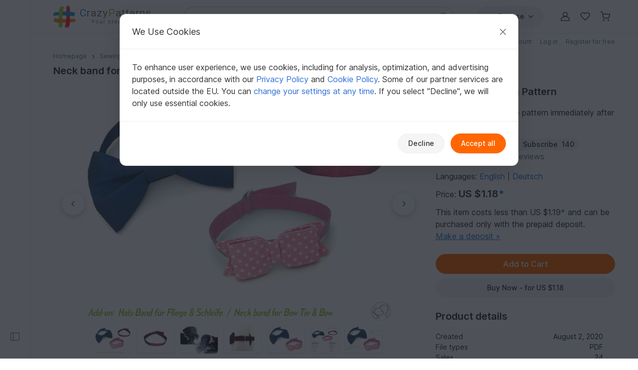

--- FILE ---
content_type: text/html; charset=UTF-8
request_url: https://www.crazypatterns.net/en/items/63723/neck-band-for-dog-bow-tie-or-bow-add-on-sewing-tutorial
body_size: 40490
content:
<!DOCTYPE html>
<html lang="en">
<head>
<meta charset="utf-8">
<script>window.dataLayer=window.dataLayer||[];var firstScript=document.getElementsByTagName("script")[0];var tagManagerScript=document.createElement("script");tagManagerScript.async=!0;tagManagerScript.src="https://www.googletagmanager.com/gtm.js?id="+"GTM-PJKFNL5";firstScript.parentNode.insertBefore(tagManagerScript,firstScript);function pushToDataLayer(){window.dataLayer.push(arguments)}
function ginit(){pushToDataLayer("js",new Date())}
function gconfig(){pushToDataLayer("config","G-9FEC42DDXX",{"allow_enhanced_conversions":!0})}
function gconsent(consentType,consentData){pushToDataLayer("consent",consentType,consentData)}
function gdata(dataName,data){pushToDataLayer("set",dataName,data)}
function gevent(eventName,eventData){pushToDataLayer("event",eventName,eventData)}</script>
<script src="https://cdn.trackjs.com/agent/v3/latest/t.js" crossorigin="anonymous"></script>
<script>window.TrackJS&&TrackJS.install({token:"c8866cf5468241cfaefd51884e2f4810"})</script>
<script>var cpLocaleCode="en";gconsent("default",{"ad_storage":"denied","analytics_storage":"denied","ad_user_data":"denied","ad_personalization":"denied","functionality_storage":"denied","personalization_storage":"denied","security_storage":"granted"});ginit();gconfig();gdata("language_id","en")</script>
<meta name="viewport" content="width=device-width, initial-scale=1, minimum-scale=1, viewport-fit=cover">
<title>Neck band for dog bow tie or bow, Add-on sewing tutorial</title>
<meta name="description" content="Add-on for
• OSCAR bow tie for male dogs (https://www.crazypatterns.net/en/items/47974/oscar-bow-tie-for-dog-collar-4-sizes-sewing-pattern)
• JANE bow for...">
<meta property="og:url" content="https://www.crazypatterns.net/en/items/63723/neck-band-for-dog-bow-tie-or-bow-add-on-sewing-tutorial">
<meta property="og:type" content="product">
<meta property="og:title" content="Neck band for dog bow tie or bow, Add-on sewing tutorial">
<meta property="og:description" content="Add-on for
• OSCAR bow tie for male dogs (https://www.crazypatterns.net/en/items/47974/oscar-bow-tie-for-dog-collar-4-sizes-sewing-pattern)
• JANE bow for...">
<meta property="og:image" content="https://www.crazypatterns.net/uploads/items/2020/08/63723/3298471015b625ac4f132b2637598747.png">
<meta property="product:price:amount" content="1.18">
<meta property="product:price:currency" content="USD">
<meta name="robots" content="index,follow,max-image-preview:large">
<link rel="alternate" hreflang="en" href="https://www.crazypatterns.net/en/items/63723/neck-band-for-dog-bow-tie-or-bow-add-on-sewing-tutorial">
<link rel="alternate" hreflang="de" href="https://www.crazypatterns.net/de/items/63723/hals-band-fuer-hunde-fliege-oder-schleife-add-on-naehanleitung">
<link rel="alternate" href="https://www.crazypatterns.net/de/items/63723/hals-band-fuer-hunde-fliege-oder-schleife-add-on-naehanleitung" hreflang="x-default">
<link rel="shortcut icon" href="/data/cp-favicon.ico">
<link rel="apple-touch-icon" href="/data/apple-touch-icon.png">
<link rel="preload" href="/assets/fonts/inter-variable-latin.woff2" as="font" type="font/woff2" crossorigin>
<link rel="preload" href="/assets/icons/icons.woff2" as="font" type="font/woff2" crossorigin>
<link rel="stylesheet" href="/cache/src/6a01692936e6957d.min.css">
<link rel="canonical" href="https://www.crazypatterns.net/en/items/63723/neck-band-for-dog-bow-tie-or-bow-add-on-sewing-tutorial">
<style>.review-helpful:hover,.review-not-helpful:hover{color:black!important}</style>
<style>.rightside .prodlangbox-free,.rightside .prodlangbox{margin-bottom:0px!important}</style>
<style>.badges-area .text-body-emphasis{border-color:#d4d9e0!important}img.avatar-short{width:60px}.username-link h1{font-size:18px;margin:0}.username-link-span{line-height:1.2;font-size:18px;font-weight:600;color:#333!important}.profile-menu a,.profile-menu span{text-decoration:none!important;margin-bottom:1px;color:#777!important}.profile-menu .nowrap:last-of-type .delimiter{display:none!important}.nowrap{white-space:nowrap}.u-badge-purple{color:#fff;background-color:#a264e7}.u-badge-blue{color:#fff;background-color:#1c97d7}.text-purple{color:#a264e7}.border-purple{border-color:#a264e7!important}.background-purple{background-color:#a264e7!important}.text-blue{color:#1c97d7}.border-blue{border-color:#1c97d7!important}.background-blue{background-color:#1c97d7!important}.badges-area .badge:not(.sale-badge){margin-left:8px;font-size:14px;font-weight:400;min-width:75px}.badges-area .sale-badge{font-size:11px!important;font-weight:600!important}.badges-area i{margin:7px 0 10px 0}.badges-area span:not(.sale-badge){padding-bottom:10px}.badge-sale-count{font-size:11px;font-weight:600;padding:1px 4px;color:white!important;border-radius:2px}</style>
<link rel="stylesheet" href="/cache/src/381dd1ccf6042429.min.css">
<link rel="stylesheet" href="/cache/src/47e966af08b74157.min.css">
<style>.user-content h2.h3{font-size:1.25rem}.product-img{max-height:540px;object-fit:contain}@media (max-device-width:767px){.product-img{height:calc((100vw - 30px) * 0.75)}}@media (min-device-width:768px){.product-img{height:calc((100vw * 0.6666 - 30px) * 0.75 * 0.77)}.nav-review-tabs button{font-size:1rem}}@media (min-device-width:1400px){.product-img{height:calc(((100vw - 245px) * 0.6666 - 30px) * 0.75)}}.swiper-pagination{bottom:unset!important}.swiper-pagination-container{height:32px}@media (min-device-width:500px){.swiper-pagination-container{display:none}}.hidden{display:none!important}.smooth-shadow{box-shadow:0 4px 12px rgb(0 0 0 / .12),0 2px 4px rgb(0 0 0 / .08)}.swiper-thumbs{--swiper-thumbnail-opacity:.7}.swiper-thumb.active,.swiper-thumb.swiper-slide-thumb-active{--swiper-thumbnail-active-border-color:transparent !important}.accordion-body p:last-child{margin-bottom:0}div.user-content ol,div.user-content ul{gap:0!important}div.user-content strong{font-weight:600!important}div.description button.accordion-button{padding-top:1rem;padding-bottom:1rem}.reviews-page-content div:first-child{margin-top:0px!important}.hide-preloaded-content>div:not(:first-child){display:none}.description{overflow-wrap:break-word}.gclose,.gnext,.gprev{background-color:#ffffff!important;opacity:1!important}.gprev svg path,.gnext svg path,.gclose svg path{fill:black!important}.gbtn{border-radius:50%!important;align-items:center!important;justify-content:center!important;width:48px!important;height:48px!important}.gbtn:hover{width:50px!important;height:50px!important}.gnext{padding-left:8px!important}.gprev{padding-right:8px!important}@media (max-width:768px){width:40px!important;height:40px!important}</style>
<style>@media (max-width:576px){.rating-text{font-size:12px!important}}</style>
<link rel="stylesheet" href="/cache/src/fce1ed8fba597527.min.css">
<link rel="stylesheet" href="/cache/src/fd81f84df6f81992.min.css">
<link rel="stylesheet" href="/cache/src/3828a63b4af93951.min.css">
<link rel="stylesheet" href="/cache/src/a157cce645a5b505.min.css">
<style>#upload-dropzone,#filterContainer,.missingDescriptionsPanel,#upload-progress{background-color:var(--cp-secondary-bg)}@media (min-width:768px){#upload-dropzone-btn{width:auto!important}}</style>
<style>.cp_h56{font-size:1.15rem}@media (min-width:768px){.cp_h56{font-size:1.25rem}}</style>
<link rel="preconnect" href="https://fonts.googleapis.com">
<link rel="preconnect" href="https://fonts.gstatic.com" crossorigin>
<link href="https://fonts.googleapis.com/css2?family=Lato:ital,wght@0,100;0,300;0,400;0,700;0,900;1,100;1,300;1,400;1,700;1,900&family=Roboto:ital,wght@0,100;0,300;0,400;0,500;0,700;0,900;1,100;1,300;1,400;1,500;1,700;1,900&display=swap" rel="stylesheet">
</head>
<body>
<noscript>
<iframe title="Google Tag Manager" src="https://www.googletagmanager.com/ns.html?id=GTM-PJKFNL5" height="0" width="0" style="display:none;visibility:hidden"></iframe>
</noscript>
<div class="d-flex">
<div class="sticky-top border-end border-1 left-sidebar-sticky-container-main d-none d-xl-flex">
<button class="btn btn-icon btn-in-page-sidebar btn-css-only mt-auto mb-4" aria-label="Open sidebar">
<i class="bi bi-layout-sidebar in-page-sidebar-icon fs-lg"></i>
</button>
<div class="in-page-sidebar-area pt-1 ps-1 pe-2 pb-3" style="display: none;">
<div class="offcanvas-categories-sidebar mt-3" id="rightsideOffcanvasNavInPage" tabindex="-1" aria-label="Discover, Categories & Help">
<div class="offcanvas-body">
<ul class="mt-0 list-unstyled row-gap-0">
<li>
<a class="text-decoration-none text-dark py-1" href="/en/">
<i class="bi bi-house-door me-1"></i>
Home                    </a>
</li>
<li>
<a class="text-decoration-none text-dark py-1" href="/en/inspo">
<i class="bi bi-magic me-1"></i>
Inspiration                        <span class="badge text-info bg-info-subtle">New</span>
</a>
</li>
<li>
<a class="text-decoration-none text-dark py-1" href="/en/browse">
<i class="bi bi-compass me-1"></i>
All Categories                    </a>
</li>
</ul>
<div class="h6 mt-4">
Quick to Target            </div>
<ul class="list-unstyled row-gap-0">
<li class="">
<a class="text-decoration-none text-dark py-1"
href="/en/bestsellers"><span><i class="bi bi-dot fs-sm"></i></span> Bestseller</a>
</li>
<li class="">
<a class="text-decoration-none text-dark py-1"
href="/en/new"><span><i class="bi bi-dot fs-sm"></i></span> New patterns</a>
</li>
<li class="">
<a class="text-decoration-none text-dark py-1"
href="/en/featured"><span><i class="bi bi-dot fs-sm"></i></span> Featured</a>
</li>
<li class="">
<a class="text-decoration-none text-dark py-1"
href="/en/toptrends"><span><i class="bi bi-dot fs-sm"></i></span> Current Trends</a>
</li>
<li class="">
<a class="text-decoration-none text-dark py-1"
href="/en/sale"><span><i class="bi bi-dot fs-sm"></i></span> Discounts</a>
</li>
<li class="">
<a class="text-decoration-none text-dark py-1"
href="/en/free"><span><i class="bi bi-dot fs-sm"></i></span> Free patterns</a>
</li>
<li class="">
<a class="text-decoration-none text-dark py-1"
href="/en/authors"><span><i class="bi bi-dot fs-sm"></i></span> Popular authors</a>
</li>
<li class="">
<a class="text-decoration-none text-dark py-1"
href="/en/xal"><span><i class="bi bi-dot fs-sm"></i></span> CAL, KAL &amp; Co.</a>
</li>
</ul>
<div class="h6 mt-4">Browse Categories</div>
<ul class="list-unstyled row-gap-0 categories-ul">
<li class="">
<a class="text-decoration-none text-dark py-1"
href="#inPagecategoryCollapseFL2"
data-bs-toggle="collapse" data-bs-target="#inPagecategoryCollapseFL2" role="button" aria-expanded="false" aria-controls="inPagecategoryCollapseFL2">
<span><i class="bi bi-chevron-right fs-sm"></i></span>                                                        Crochet                        </a>
<ul class="categories-sub-ul list-unstyled row-gap-0 ps-4 collapse"
id="inPagecategoryCollapseFL2">
<li class="">
<span role="button"
tabindex="0"
class="text-decoration-none text-dark nolink category-show-all py-1"
data-rel="/en/crochet"
onkeydown="if (event.key === 'Enter' || event.key === ' ') this.click();">
<span><i class="bi bi-dot fs-sm"></i></span>                                        Show all                                        </span>
</li>
<li class="">
<a class="text-decoration-none text-dark py-1"
href="#inPagecategoryCollapseSL22"
data-bs-toggle="collapse" data-bs-target="#inPagecategoryCollapseSL22" role="button" aria-expanded="false" aria-controls="inPagecategoryCollapseSL22">
<span><i class="bi bi-chevron-right fs-sm"></i></span>                                                                                        Amigurumi                                        </a>
<ul class="categories-sub-ul list-unstyled row-gap-0 ps-4 collapse"
id="inPagecategoryCollapseSL22">
<li class="">
<span
role="button"
tabindex="0"
class="text-decoration-none text-dark nolink category-show-all py-1"
data-rel="/en/crochet-amigurumi"
onkeydown="if (event.key === 'Enter' || event.key === ' ') this.click();">
<span><i class="bi bi-dot fs-sm"></i></span>                                                                Show all                                                        </span>
</li>
<li class="">
<a class="text-decoration-none text-dark py-1"
href="/en/crochet-animals-plants">
<span><i class="bi bi-dot fs-sm"></i></span>                                                            Other animals                                                        </a>
</li>
<li class="">
<a class="text-decoration-none text-dark py-1"
href="/en/crochet-a-rabbit">
<span><i class="bi bi-dot fs-sm"></i></span>                                                            Rabbits                                                        </a>
</li>
<li class="">
<a class="text-decoration-none text-dark py-1"
href="/en/crochet-birds">
<span><i class="bi bi-dot fs-sm"></i></span>                                                            Bird Life                                                        </a>
</li>
<li class="">
<a class="text-decoration-none text-dark py-1"
href="/en/crochet-a-dog-a-cat">
<span><i class="bi bi-dot fs-sm"></i></span>                                                            Dogs &amp; cats                                                        </a>
</li>
<li class="">
<a class="text-decoration-none text-dark py-1"
href="/en/crochet-dolls">
<span><i class="bi bi-dot fs-sm"></i></span>                                                            Crochet dolls                                                        </a>
</li>
<li class="">
<a class="text-decoration-none text-dark py-1"
href="/en/crochet-dino-dragon">
<span><i class="bi bi-dot fs-sm"></i></span>                                                            Dinos &amp; dragons                                                        </a>
</li>
<li class="">
<a class="text-decoration-none text-dark py-1"
href="/en/crochet-sea-fish">
<span><i class="bi bi-dot fs-sm"></i></span>                                                            Aquatic animals                                                        </a>
</li>
<li class="">
<a class="text-decoration-none text-dark py-1"
href="/en/crochet-gnomes">
<span><i class="bi bi-dot fs-sm"></i></span>                                                            Gnomes                                                        </a>
</li>
<li class="">
<a class="text-decoration-none text-dark py-1"
href="/en/crochet-teddys">
<span><i class="bi bi-dot fs-sm"></i></span>                                                            Teddy bears                                                        </a>
</li>
<li class="">
<a class="text-decoration-none text-dark py-1"
href="/en/crochet-angels">
<span><i class="bi bi-dot fs-sm"></i></span>                                                            Crochet angels                                                        </a>
</li>
<li class="">
<a class="text-decoration-none text-dark py-1"
href="/en/crochet-doll-clothes">
<span><i class="bi bi-dot fs-sm"></i></span>                                                            Doll clothes                                                        </a>
</li>
<li class="">
<a class="text-decoration-none text-dark py-1"
href="/en/crochet-owl">
<span><i class="bi bi-dot fs-sm"></i></span>                                                            Owls                                                        </a>
</li>
<li class="">
<a class="text-decoration-none text-dark py-1"
href="/en/crochet-a-mouse-a-rat">
<span><i class="bi bi-dot fs-sm"></i></span>                                                            Mice &amp; rats                                                        </a>
</li>
<li class="">
<a class="text-decoration-none text-dark py-1"
href="/en/crochet-vehicles">
<span><i class="bi bi-dot fs-sm"></i></span>                                                            Vehicles                                                        </a>
</li>
<li class="">
<a class="text-decoration-none text-dark py-1"
href="/en/crochet-an-elephant">
<span><i class="bi bi-dot fs-sm"></i></span>                                                            Elephants                                                        </a>
</li>
<li class="">
<a class="text-decoration-none text-dark py-1"
href="/en/crochet-an-unicorn">
<span><i class="bi bi-dot fs-sm"></i></span>                                                            Unicorns                                                        </a>
</li>
<li class="">
<a class="text-decoration-none text-dark py-1"
href="/en/crochet-a-snail">
<span><i class="bi bi-dot fs-sm"></i></span>                                                            Snails                                                        </a>
</li>
<li class="">
<a class="text-decoration-none text-dark py-1"
href="/en/crochet-a-monkey">
<span><i class="bi bi-dot fs-sm"></i></span>                                                            Monkeys                                                        </a>
</li>
<li class="">
<a class="text-decoration-none text-dark py-1"
href="/en/crochet-other-amigurumi">
<span><i class="bi bi-dot fs-sm"></i></span>                                                            Misc                                                        </a>
</li>
</ul>
</li>
<li class="">
<a class="text-decoration-none text-dark py-1"
href="#inPagecategoryCollapseSL24"
data-bs-toggle="collapse" data-bs-target="#inPagecategoryCollapseSL24" role="button" aria-expanded="false" aria-controls="inPagecategoryCollapseSL24">
<span><i class="bi bi-chevron-right fs-sm"></i></span>                                                                                        Celebrations                                        </a>
<ul class="categories-sub-ul list-unstyled row-gap-0 ps-4 collapse"
id="inPagecategoryCollapseSL24">
<li class="">
<span
role="button"
tabindex="0"
class="text-decoration-none text-dark nolink category-show-all py-1"
data-rel="/en/crochet-holidays"
onkeydown="if (event.key === 'Enter' || event.key === ' ') this.click();">
<span><i class="bi bi-dot fs-sm"></i></span>                                                                Show all                                                        </span>
</li>
<li class="">
<a class="text-decoration-none text-dark py-1"
href="/en/crochet-easter">
<span><i class="bi bi-dot fs-sm"></i></span>                                                            Easter                                                        </a>
</li>
<li class="">
<a class="text-decoration-none text-dark py-1"
href="/en/crochet-christmas">
<span><i class="bi bi-dot fs-sm"></i></span>                                                            Christmas                                                        </a>
</li>
<li class="">
<a class="text-decoration-none text-dark py-1"
href="/en/crochet-birth">
<span><i class="bi bi-dot fs-sm"></i></span>                                                            Birth                                                        </a>
</li>
<li class="">
<a class="text-decoration-none text-dark py-1"
href="/en/crochet-holidays-lucky-charm">
<span><i class="bi bi-dot fs-sm"></i></span>                                                            Lucky Charm                                                        </a>
</li>
<li class="">
<a class="text-decoration-none text-dark py-1"
href="/en/crochet-valentine-day">
<span><i class="bi bi-dot fs-sm"></i></span>                                                            Valentine&#039;s Day                                                        </a>
</li>
<li class="">
<a class="text-decoration-none text-dark py-1"
href="/en/crochet-halloween">
<span><i class="bi bi-dot fs-sm"></i></span>                                                            Halloween                                                        </a>
</li>
<li class="">
<a class="text-decoration-none text-dark py-1"
href="/en/crochet-mother-day">
<span><i class="bi bi-dot fs-sm"></i></span>                                                            Mother&#039;s Day                                                        </a>
</li>
<li class="">
<a class="text-decoration-none text-dark py-1"
href="/en/crochet-birthday">
<span><i class="bi bi-dot fs-sm"></i></span>                                                            Birthday                                                        </a>
</li>
<li class="">
<a class="text-decoration-none text-dark py-1"
href="/en/crochet-carnival">
<span><i class="bi bi-dot fs-sm"></i></span>                                                            Carnival                                                        </a>
</li>
<li class="">
<a class="text-decoration-none text-dark py-1"
href="/en/crochet-wedding">
<span><i class="bi bi-dot fs-sm"></i></span>                                                            Wedding                                                        </a>
</li>
<li class="">
<a class="text-decoration-none text-dark py-1"
href="/en/crochet-school-enrollment">
<span><i class="bi bi-dot fs-sm"></i></span>                                                            School enrollment                                                        </a>
</li>
<li class="">
<a class="text-decoration-none text-dark py-1"
href="/en/crochet-new-year">
<span><i class="bi bi-dot fs-sm"></i></span>                                                            New Year                                                        </a>
</li>
<li class="">
<a class="text-decoration-none text-dark py-1"
href="/en/crochet-other-holidays">
<span><i class="bi bi-dot fs-sm"></i></span>                                                            Other occasions                                                        </a>
</li>
</ul>
</li>
<li class="">
<a class="text-decoration-none text-dark py-1"
href="#inPagecategoryCollapseSL34"
data-bs-toggle="collapse" data-bs-target="#inPagecategoryCollapseSL34" role="button" aria-expanded="false" aria-controls="inPagecategoryCollapseSL34">
<span><i class="bi bi-chevron-right fs-sm"></i></span>                                                                                        Home &amp; Decoration                                        </a>
<ul class="categories-sub-ul list-unstyled row-gap-0 ps-4 collapse"
id="inPagecategoryCollapseSL34">
<li class="">
<span
role="button"
tabindex="0"
class="text-decoration-none text-dark nolink category-show-all py-1"
data-rel="/en/crochet-for-home-deco"
onkeydown="if (event.key === 'Enter' || event.key === ' ') this.click();">
<span><i class="bi bi-dot fs-sm"></i></span>                                                                Show all                                                        </span>
</li>
<li class="">
<a class="text-decoration-none text-dark py-1"
href="/en/crochet-keychains">
<span><i class="bi bi-dot fs-sm"></i></span>                                                            Keychains                                                        </a>
</li>
<li class="">
<a class="text-decoration-none text-dark py-1"
href="/en/crochet-table-runners-doilies">
<span><i class="bi bi-dot fs-sm"></i></span>                                                            Table runners &amp; doilies                                                        </a>
</li>
<li class="">
<a class="text-decoration-none text-dark py-1"
href="/en/crochet-basket">
<span><i class="bi bi-dot fs-sm"></i></span>                                                            Baskets &amp; bowls                                                        </a>
</li>
<li class="">
<a class="text-decoration-none text-dark py-1"
href="/en/crochet-flowers-plants">
<span><i class="bi bi-dot fs-sm"></i></span>                                                            Flowers &amp; plants                                                        </a>
</li>
<li class="">
<a class="text-decoration-none text-dark py-1"
href="/en/crochet-home-deco-cushions">
<span><i class="bi bi-dot fs-sm"></i></span>                                                            Pillows &amp; poufs                                                        </a>
</li>
<li class="">
<a class="text-decoration-none text-dark py-1"
href="/en/door-wreath-crochet">
<span><i class="bi bi-dot fs-sm"></i></span>                                                            Door Wreaths                                                        </a>
</li>
<li class="">
<a class="text-decoration-none text-dark py-1"
href="/en/crochet-home-deco-blankets">
<span><i class="bi bi-dot fs-sm"></i></span>                                                            Blankets                                                        </a>
</li>
<li class="">
<a class="text-decoration-none text-dark py-1"
href="/en/crochet-egg-cosy">
<span><i class="bi bi-dot fs-sm"></i></span>                                                            Egg cosy                                                        </a>
</li>
<li class="">
<a class="text-decoration-none text-dark py-1"
href="/en/crochet-oven-cloth">
<span><i class="bi bi-dot fs-sm"></i></span>                                                            Potholder                                                        </a>
</li>
<li class="">
<a class="text-decoration-none text-dark py-1"
href="/en/dreamcatchers-mandalas">
<span><i class="bi bi-dot fs-sm"></i></span>                                                            Dreamcatchers &amp; Mandalas                                                        </a>
</li>
<li class="">
<a class="text-decoration-none text-dark py-1"
href="/en/crochet-doorstopper">
<span><i class="bi bi-dot fs-sm"></i></span>                                                            Doorstopper                                                        </a>
</li>
<li class="">
<a class="text-decoration-none text-dark py-1"
href="/en/lampions-lanterns">
<span><i class="bi bi-dot fs-sm"></i></span>                                                            Lampions &amp; Lanterns                                                        </a>
</li>
<li class="">
<a class="text-decoration-none text-dark py-1"
href="/en/crochet-bookmarks">
<span><i class="bi bi-dot fs-sm"></i></span>                                                            Bookmarks                                                        </a>
</li>
<li class="">
<a class="text-decoration-none text-dark py-1"
href="/en/christmas-calendar">
<span><i class="bi bi-dot fs-sm"></i></span>                                                            Christmas Calendar                                                        </a>
</li>
<li class="">
<a class="text-decoration-none text-dark py-1"
href="/en/crochet-coaster">
<span><i class="bi bi-dot fs-sm"></i></span>                                                            Coasters                                                        </a>
</li>
<li class="">
<a class="text-decoration-none text-dark py-1"
href="/en/crochet-fluits-vegetables">
<span><i class="bi bi-dot fs-sm"></i></span>                                                            Fruits &amp; Vegetables                                                        </a>
</li>
<li class="">
<a class="text-decoration-none text-dark py-1"
href="/en/crochet-home-deco-other">
<span><i class="bi bi-dot fs-sm"></i></span>                                                            Misc                                                        </a>
</li>
</ul>
</li>
<li class="">
<a class="text-decoration-none text-dark py-1"
href="#inPagecategoryCollapseSL25"
data-bs-toggle="collapse" data-bs-target="#inPagecategoryCollapseSL25" role="button" aria-expanded="false" aria-controls="inPagecategoryCollapseSL25">
<span><i class="bi bi-chevron-right fs-sm"></i></span>                                                                                        Women                                        </a>
<ul class="categories-sub-ul list-unstyled row-gap-0 ps-4 collapse"
id="inPagecategoryCollapseSL25">
<li class="">
<span
role="button"
tabindex="0"
class="text-decoration-none text-dark nolink category-show-all py-1"
data-rel="/en/crochet-woman"
onkeydown="if (event.key === 'Enter' || event.key === ' ') this.click();">
<span><i class="bi bi-dot fs-sm"></i></span>                                                                Show all                                                        </span>
</li>
<li class="">
<a class="text-decoration-none text-dark py-1"
href="/en/crochet-woman-sweater">
<span><i class="bi bi-dot fs-sm"></i></span>                                                            Sweater &amp; Poncho                                                        </a>
</li>
<li class="">
<a class="text-decoration-none text-dark py-1"
href="/en/crochet-woman-jackets">
<span><i class="bi bi-dot fs-sm"></i></span>                                                            Jackets &amp; vests                                                        </a>
</li>
<li class="">
<a class="text-decoration-none text-dark py-1"
href="/en/crochet-ladies-shirts-tunics">
<span><i class="bi bi-dot fs-sm"></i></span>                                                            Shirts &amp; tunics                                                        </a>
</li>
<li class="">
<a class="text-decoration-none text-dark py-1"
href="/en/crochet-caps-hats">
<span><i class="bi bi-dot fs-sm"></i></span>                                                            Caps &amp; Hats                                                        </a>
</li>
<li class="">
<a class="text-decoration-none text-dark py-1"
href="/en/crochet-woman-socks">
<span><i class="bi bi-dot fs-sm"></i></span>                                                            Socks &amp; legwarmers                                                        </a>
</li>
<li class="">
<a class="text-decoration-none text-dark py-1"
href="/en/crochet-ladies-shrugs">
<span><i class="bi bi-dot fs-sm"></i></span>                                                            Shrugs                                                        </a>
</li>
<li class="">
<a class="text-decoration-none text-dark py-1"
href="/en/crochet-slippers">
<span><i class="bi bi-dot fs-sm"></i></span>                                                            Slippers                                                        </a>
</li>
<li class="">
<a class="text-decoration-none text-dark py-1"
href="/en/crochet-woman-sets">
<span><i class="bi bi-dot fs-sm"></i></span>                                                            Sets for Women                                                        </a>
</li>
<li class="">
<a class="text-decoration-none text-dark py-1"
href="/en/crochet-ladies-tops">
<span><i class="bi bi-dot fs-sm"></i></span>                                                            Tops                                                        </a>
</li>
<li class="">
<a class="text-decoration-none text-dark py-1"
href="/en/crochet-laides-dresses">
<span><i class="bi bi-dot fs-sm"></i></span>                                                            Dresses                                                        </a>
</li>
<li class="">
<a class="text-decoration-none text-dark py-1"
href="/en/crochet-woman-gloves">
<span><i class="bi bi-dot fs-sm"></i></span>                                                            Gloves &amp; Cuffs                                                        </a>
</li>
<li class="">
<a class="text-decoration-none text-dark py-1"
href="/en/crochet-woman-headbands">
<span><i class="bi bi-dot fs-sm"></i></span>                                                            Headbands                                                        </a>
</li>
<li class="">
<a class="text-decoration-none text-dark py-1"
href="/en/crochet-accessoires">
<span><i class="bi bi-dot fs-sm"></i></span>                                                            Accessories                                                        </a>
</li>
<li class="">
<a class="text-decoration-none text-dark py-1"
href="/en/crochet-woman-underwear">
<span><i class="bi bi-dot fs-sm"></i></span>                                                            Underwear &amp; Swimwear                                                        </a>
</li>
<li class="">
<a class="text-decoration-none text-dark py-1"
href="/en/crochet-other-clothing">
<span><i class="bi bi-dot fs-sm"></i></span>                                                            Other clothing                                                        </a>
</li>
</ul>
</li>
<li class="">
<a class="text-decoration-none text-dark py-1"
href="#inPagecategoryCollapseSL339"
data-bs-toggle="collapse" data-bs-target="#inPagecategoryCollapseSL339" role="button" aria-expanded="false" aria-controls="inPagecategoryCollapseSL339">
<span><i class="bi bi-chevron-right fs-sm"></i></span>                                                                                        Shawls                                        </a>
<ul class="categories-sub-ul list-unstyled row-gap-0 ps-4 collapse"
id="inPagecategoryCollapseSL339">
<li class="">
<span
role="button"
tabindex="0"
class="text-decoration-none text-dark nolink category-show-all py-1"
data-rel="/en/crochet-scarf"
onkeydown="if (event.key === 'Enter' || event.key === ' ') this.click();">
<span><i class="bi bi-dot fs-sm"></i></span>                                                                Show all                                                        </span>
</li>
<li class="">
<a class="text-decoration-none text-dark py-1"
href="/en/crochet-triangle-shawls">
<span><i class="bi bi-dot fs-sm"></i></span>                                                            Triangle shawls                                                        </a>
</li>
<li class="">
<a class="text-decoration-none text-dark py-1"
href="/en/crochet-crescent-shawls">
<span><i class="bi bi-dot fs-sm"></i></span>                                                            Crescent shawls                                                        </a>
</li>
<li class="">
<a class="text-decoration-none text-dark py-1"
href="/en/crochet-motif-shawls">
<span><i class="bi bi-dot fs-sm"></i></span>                                                            Motif shawls                                                        </a>
</li>
<li class="">
<a class="text-decoration-none text-dark py-1"
href="/en/crochet-rectangle-shawls">
<span><i class="bi bi-dot fs-sm"></i></span>                                                            Rectangle shawls                                                        </a>
</li>
<li class="">
<a class="text-decoration-none text-dark py-1"
href="/en/crochet-woman-shawls">
<span><i class="bi bi-dot fs-sm"></i></span>                                                            Other schawls                                                        </a>
</li>
</ul>
</li>
<li class="">
<a class="text-decoration-none text-dark py-1"
href="#inPagecategoryCollapseSL27"
data-bs-toggle="collapse" data-bs-target="#inPagecategoryCollapseSL27" role="button" aria-expanded="false" aria-controls="inPagecategoryCollapseSL27">
<span><i class="bi bi-chevron-right fs-sm"></i></span>                                                                                        Kids                                        </a>
<ul class="categories-sub-ul list-unstyled row-gap-0 ps-4 collapse"
id="inPagecategoryCollapseSL27">
<li class="">
<span
role="button"
tabindex="0"
class="text-decoration-none text-dark nolink category-show-all py-1"
data-rel="/en/crochet-for-kids"
onkeydown="if (event.key === 'Enter' || event.key === ' ') this.click();">
<span><i class="bi bi-dot fs-sm"></i></span>                                                                Show all                                                        </span>
</li>
<li class="">
<a class="text-decoration-none text-dark py-1"
href="/en/crochet-kids-caps-hats">
<span><i class="bi bi-dot fs-sm"></i></span>                                                            Caps &amp; Hats                                                        </a>
</li>
<li class="">
<a class="text-decoration-none text-dark py-1"
href="/en/crochet-kids-jackets">
<span><i class="bi bi-dot fs-sm"></i></span>                                                            Jackets &amp; vests                                                        </a>
</li>
<li class="">
<a class="text-decoration-none text-dark py-1"
href="/en/crochet-kids-socks">
<span><i class="bi bi-dot fs-sm"></i></span>                                                            Socks &amp; legwarmers                                                        </a>
</li>
<li class="">
<a class="text-decoration-none text-dark py-1"
href="/en/crochet-toys">
<span><i class="bi bi-dot fs-sm"></i></span>                                                            Toys for kids                                                        </a>
</li>
<li class="">
<a class="text-decoration-none text-dark py-1"
href="/en/crochet-children-sweaters">
<span><i class="bi bi-dot fs-sm"></i></span>                                                            Sweaters &amp; Poncho                                                        </a>
</li>
<li class="">
<a class="text-decoration-none text-dark py-1"
href="/en/groceries">
<span><i class="bi bi-dot fs-sm"></i></span>                                                            Groceries                                                        </a>
</li>
<li class="">
<a class="text-decoration-none text-dark py-1"
href="/en/crochet-children-clothing-sets">
<span><i class="bi bi-dot fs-sm"></i></span>                                                            Clothing sets                                                        </a>
</li>
<li class="">
<a class="text-decoration-none text-dark py-1"
href="/en/crochet-children-dresses">
<span><i class="bi bi-dot fs-sm"></i></span>                                                            Dresses                                                        </a>
</li>
<li class="">
<a class="text-decoration-none text-dark py-1"
href="/en/crochet-kids-shoes">
<span><i class="bi bi-dot fs-sm"></i></span>                                                            Shoes                                                        </a>
</li>
<li class="">
<a class="text-decoration-none text-dark py-1"
href="/en/crochet-kids-headbands">
<span><i class="bi bi-dot fs-sm"></i></span>                                                            Headbands                                                        </a>
</li>
<li class="">
<a class="text-decoration-none text-dark py-1"
href="/en/crochet-kids-plants">
<span><i class="bi bi-dot fs-sm"></i></span>                                                            Pants                                                        </a>
</li>
<li class="">
<a class="text-decoration-none text-dark py-1"
href="/en/crochet-kids-accessoires">
<span><i class="bi bi-dot fs-sm"></i></span>                                                            Accessories                                                        </a>
</li>
</ul>
</li>
<li class="">
<a class="text-decoration-none text-dark py-1"
href="#inPagecategoryCollapseSL23"
data-bs-toggle="collapse" data-bs-target="#inPagecategoryCollapseSL23" role="button" aria-expanded="false" aria-controls="inPagecategoryCollapseSL23">
<span><i class="bi bi-chevron-right fs-sm"></i></span>                                                                                        Babies                                        </a>
<ul class="categories-sub-ul list-unstyled row-gap-0 ps-4 collapse"
id="inPagecategoryCollapseSL23">
<li class="">
<span
role="button"
tabindex="0"
class="text-decoration-none text-dark nolink category-show-all py-1"
data-rel="/en/crochet-for-babies"
onkeydown="if (event.key === 'Enter' || event.key === ' ') this.click();">
<span><i class="bi bi-dot fs-sm"></i></span>                                                                Show all                                                        </span>
</li>
<li class="">
<a class="text-decoration-none text-dark py-1"
href="/en/crochet-snuggle-blankets">
<span><i class="bi bi-dot fs-sm"></i></span>                                                            Snuggle blankets                                                        </a>
</li>
<li class="">
<a class="text-decoration-none text-dark py-1"
href="/en/crochet-shoes">
<span><i class="bi bi-dot fs-sm"></i></span>                                                            Shoes                                                        </a>
</li>
<li class="">
<a class="text-decoration-none text-dark py-1"
href="/en/crochet-blankets">
<span><i class="bi bi-dot fs-sm"></i></span>                                                            Baby blankets &amp; sacks                                                        </a>
</li>
<li class="">
<a class="text-decoration-none text-dark py-1"
href="/en/crochet-hats">
<span><i class="bi bi-dot fs-sm"></i></span>                                                            Caps &amp; Hats                                                        </a>
</li>
<li class="">
<a class="text-decoration-none text-dark py-1"
href="/en/crochet-jackets">
<span><i class="bi bi-dot fs-sm"></i></span>                                                            Jackets                                                        </a>
</li>
<li class="">
<a class="text-decoration-none text-dark py-1"
href="/en/crochet-baby-toys">
<span><i class="bi bi-dot fs-sm"></i></span>                                                            Toys for babies                                                        </a>
</li>
<li class="">
<a class="text-decoration-none text-dark py-1"
href="/en/crochet-baby-pacifier-chains-rattles">
<span><i class="bi bi-dot fs-sm"></i></span>                                                            Handrings, Teether &amp; Rattles                                                        </a>
</li>
<li class="">
<a class="text-decoration-none text-dark py-1"
href="/en/crochet-baby-clothing-sets">
<span><i class="bi bi-dot fs-sm"></i></span>                                                            Clothing sets                                                        </a>
</li>
<li class="">
<a class="text-decoration-none text-dark py-1"
href="/en/crochet-socks">
<span><i class="bi bi-dot fs-sm"></i></span>                                                            Socks                                                        </a>
</li>
<li class="">
<a class="text-decoration-none text-dark py-1"
href="/en/crochet-plants">
<span><i class="bi bi-dot fs-sm"></i></span>                                                            Pants &amp; Rompers                                                        </a>
</li>
<li class="">
<a class="text-decoration-none text-dark py-1"
href="/en/crochet-headbands">
<span><i class="bi bi-dot fs-sm"></i></span>                                                            Headbands                                                        </a>
</li>
<li class="">
<a class="text-decoration-none text-dark py-1"
href="/en/crochet-baby-accessoires">
<span><i class="bi bi-dot fs-sm"></i></span>                                                            Accessories                                                        </a>
</li>
<li class="">
<a class="text-decoration-none text-dark py-1"
href="/en/crochet-baby-clothing">
<span><i class="bi bi-dot fs-sm"></i></span>                                                            Other clothing                                                        </a>
</li>
</ul>
</li>
<li class="">
<a class="text-decoration-none text-dark py-1"
href="#inPagecategoryCollapseSL338"
data-bs-toggle="collapse" data-bs-target="#inPagecategoryCollapseSL338" role="button" aria-expanded="false" aria-controls="inPagecategoryCollapseSL338">
<span><i class="bi bi-chevron-right fs-sm"></i></span>                                                                                        Scarves                                        </a>
<ul class="categories-sub-ul list-unstyled row-gap-0 ps-4 collapse"
id="inPagecategoryCollapseSL338">
<li class="">
<span
role="button"
tabindex="0"
class="text-decoration-none text-dark nolink category-show-all py-1"
data-rel="/en/crochet-shawl"
onkeydown="if (event.key === 'Enter' || event.key === ' ') this.click();">
<span><i class="bi bi-dot fs-sm"></i></span>                                                                Show all                                                        </span>
</li>
<li class="">
<a class="text-decoration-none text-dark py-1"
href="/en/crochet-loops">
<span><i class="bi bi-dot fs-sm"></i></span>                                                            Loops / Cowls                                                        </a>
</li>
<li class="">
<a class="text-decoration-none text-dark py-1"
href="/en/crochet-collar-scarves">
<span><i class="bi bi-dot fs-sm"></i></span>                                                            Collar scarves                                                        </a>
</li>
<li class="">
<a class="text-decoration-none text-dark py-1"
href="/en/crochet-man-shawl-scarves">
<span><i class="bi bi-dot fs-sm"></i></span>                                                            Other scarves                                                        </a>
</li>
</ul>
</li>
<li class="">
<a class="text-decoration-none text-dark py-1"
href="#inPagecategoryCollapseSL26"
data-bs-toggle="collapse" data-bs-target="#inPagecategoryCollapseSL26" role="button" aria-expanded="false" aria-controls="inPagecategoryCollapseSL26">
<span><i class="bi bi-chevron-right fs-sm"></i></span>                                                                                        Men                                        </a>
<ul class="categories-sub-ul list-unstyled row-gap-0 ps-4 collapse"
id="inPagecategoryCollapseSL26">
<li class="">
<span
role="button"
tabindex="0"
class="text-decoration-none text-dark nolink category-show-all py-1"
data-rel="/en/crochet-man"
onkeydown="if (event.key === 'Enter' || event.key === ' ') this.click();">
<span><i class="bi bi-dot fs-sm"></i></span>                                                                Show all                                                        </span>
</li>
<li class="">
<a class="text-decoration-none text-dark py-1"
href="/en/crochet-woman-caps-hats">
<span><i class="bi bi-dot fs-sm"></i></span>                                                            Caps &amp; Hats                                                        </a>
</li>
<li class="">
<a class="text-decoration-none text-dark py-1"
href="/en/crochet-man-socks">
<span><i class="bi bi-dot fs-sm"></i></span>                                                            Socks                                                        </a>
</li>
<li class="">
<a class="text-decoration-none text-dark py-1"
href="/en/crochet-man-slippers">
<span><i class="bi bi-dot fs-sm"></i></span>                                                            Slippers                                                        </a>
</li>
<li class="">
<a class="text-decoration-none text-dark py-1"
href="/en/crochet-man-other">
<span><i class="bi bi-dot fs-sm"></i></span>                                                            Other for Men                                                        </a>
</li>
</ul>
</li>
<li class="">
<a class="text-decoration-none text-dark py-1"
href="#inPagecategoryCollapseSL340"
data-bs-toggle="collapse" data-bs-target="#inPagecategoryCollapseSL340" role="button" aria-expanded="false" aria-controls="inPagecategoryCollapseSL340">
<span><i class="bi bi-chevron-right fs-sm"></i></span>                                                                                        Bags                                        </a>
<ul class="categories-sub-ul list-unstyled row-gap-0 ps-4 collapse"
id="inPagecategoryCollapseSL340">
<li class="">
<span
role="button"
tabindex="0"
class="text-decoration-none text-dark nolink category-show-all py-1"
data-rel="/en/crochet-bags2"
onkeydown="if (event.key === 'Enter' || event.key === ' ') this.click();">
<span><i class="bi bi-dot fs-sm"></i></span>                                                                Show all                                                        </span>
</li>
<li class="">
<a class="text-decoration-none text-dark py-1"
href="/en/crochet-shoulder-bags">
<span><i class="bi bi-dot fs-sm"></i></span>                                                            Shoulder bags                                                        </a>
</li>
<li class="">
<a class="text-decoration-none text-dark py-1"
href="/en/crochet-shoppers">
<span><i class="bi bi-dot fs-sm"></i></span>                                                            Shoppers                                                        </a>
</li>
<li class="">
<a class="text-decoration-none text-dark py-1"
href="/en/crochet-handle-bags">
<span><i class="bi bi-dot fs-sm"></i></span>                                                            Handle bags                                                        </a>
</li>
<li class="">
<a class="text-decoration-none text-dark py-1"
href="/en/crochet-pouches">
<span><i class="bi bi-dot fs-sm"></i></span>                                                            Pouches                                                        </a>
</li>
<li class="">
<a class="text-decoration-none text-dark py-1"
href="/en/crochet-backpacks">
<span><i class="bi bi-dot fs-sm"></i></span>                                                            Backpacks                                                        </a>
</li>
<li class="">
<a class="text-decoration-none text-dark py-1"
href="/en/crochet-bags">
<span><i class="bi bi-dot fs-sm"></i></span>                                                            Other bags                                                        </a>
</li>
</ul>
</li>
<li class="">
<a class="text-decoration-none text-dark py-1"
href="#inPagecategoryCollapseSL629"
data-bs-toggle="collapse" data-bs-target="#inPagecategoryCollapseSL629" role="button" aria-expanded="false" aria-controls="inPagecategoryCollapseSL629">
<span><i class="bi bi-chevron-right fs-sm"></i></span>                                                                                        Granny Motifs                                        </a>
<ul class="categories-sub-ul list-unstyled row-gap-0 ps-4 collapse"
id="inPagecategoryCollapseSL629">
<li class="">
<span
role="button"
tabindex="0"
class="text-decoration-none text-dark nolink category-show-all py-1"
data-rel="/en/granny-motifs"
onkeydown="if (event.key === 'Enter' || event.key === ' ') this.click();">
<span><i class="bi bi-dot fs-sm"></i></span>                                                                Show all                                                        </span>
</li>
<li class="">
<a class="text-decoration-none text-dark py-1"
href="/en/granny-squares">
<span><i class="bi bi-dot fs-sm"></i></span>                                                            Granny Squares                                                        </a>
</li>
<li class="">
<a class="text-decoration-none text-dark py-1"
href="/en/african-flower-crochet">
<span><i class="bi bi-dot fs-sm"></i></span>                                                            African Flower                                                        </a>
</li>
</ul>
</li>
<li class="">
<a class="text-decoration-none text-dark py-1"
href="#inPagecategoryCollapseSL369"
data-bs-toggle="collapse" data-bs-target="#inPagecategoryCollapseSL369" role="button" aria-expanded="false" aria-controls="inPagecategoryCollapseSL369">
<span><i class="bi bi-chevron-right fs-sm"></i></span>                                                                                        Applications                                        </a>
<ul class="categories-sub-ul list-unstyled row-gap-0 ps-4 collapse"
id="inPagecategoryCollapseSL369">
<li class="">
<span
role="button"
tabindex="0"
class="text-decoration-none text-dark nolink category-show-all py-1"
data-rel="/en/crochet-applications-patterns"
onkeydown="if (event.key === 'Enter' || event.key === ' ') this.click();">
<span><i class="bi bi-dot fs-sm"></i></span>                                                                Show all                                                        </span>
</li>
<li class="">
<a class="text-decoration-none text-dark py-1"
href="/en/applications-flowers-plants">
<span><i class="bi bi-dot fs-sm"></i></span>                                                            Flowers &amp; plants                                                        </a>
</li>
<li class="">
<a class="text-decoration-none text-dark py-1"
href="/en/applications-animals">
<span><i class="bi bi-dot fs-sm"></i></span>                                                            Animals                                                        </a>
</li>
<li class="">
<a class="text-decoration-none text-dark py-1"
href="/en/applications-vehicles">
<span><i class="bi bi-dot fs-sm"></i></span>                                                            Vehicles                                                        </a>
</li>
<li class="">
<a class="text-decoration-none text-dark py-1"
href="/en/crochet-applications">
<span><i class="bi bi-dot fs-sm"></i></span>                                                            Other applications                                                        </a>
</li>
</ul>
</li>
<li class="">
<a class="text-decoration-none text-dark py-1"
href="#inPagecategoryCollapseSL378"
data-bs-toggle="collapse" data-bs-target="#inPagecategoryCollapseSL378" role="button" aria-expanded="false" aria-controls="inPagecategoryCollapseSL378">
<span><i class="bi bi-chevron-right fs-sm"></i></span>                                                                                        For pets                                        </a>
<ul class="categories-sub-ul list-unstyled row-gap-0 ps-4 collapse"
id="inPagecategoryCollapseSL378">
<li class="">
<a class="text-decoration-none text-dark py-1"
href="/en/crochet-for-dogs">
<span><i class="bi bi-dot fs-sm"></i></span>                                                            Dogs                                                        </a>
</li>
</ul>
</li>
<li class="">
<a class="text-decoration-none text-dark py-1"
href="/en/tunisian-crochet"
>
<span><i class="bi bi-dot fs-sm"></i></span>                                                                                        Tunisian crochet                                        </a>
</li>
<li class="">
<a class="text-decoration-none text-dark py-1"
href="#inPagecategoryCollapseSL379"
data-bs-toggle="collapse" data-bs-target="#inPagecategoryCollapseSL379" role="button" aria-expanded="false" aria-controls="inPagecategoryCollapseSL379">
<span><i class="bi bi-chevron-right fs-sm"></i></span>                                                                                        Misc                                        </a>
<ul class="categories-sub-ul list-unstyled row-gap-0 ps-4 collapse"
id="inPagecategoryCollapseSL379">
<li class="">
<span
role="button"
tabindex="0"
class="text-decoration-none text-dark nolink category-show-all py-1"
data-rel="/en/crochet-other2"
onkeydown="if (event.key === 'Enter' || event.key === ' ') this.click();">
<span><i class="bi bi-dot fs-sm"></i></span>                                                                Show all                                                        </span>
</li>
<li class="">
<a class="text-decoration-none text-dark py-1"
href="/en/crochet-fast">
<span><i class="bi bi-dot fs-sm"></i></span>                                                            Fast to crochet                                                        </a>
</li>
<li class="">
<a class="text-decoration-none text-dark py-1"
href="/en/crochet-pixel">
<span><i class="bi bi-dot fs-sm"></i></span>                                                            Pixel crochet                                                        </a>
</li>
<li class="">
<a class="text-decoration-none text-dark py-1"
href="/en/crochet-other">
<span><i class="bi bi-dot fs-sm"></i></span>                                                            Other                                                        </a>
</li>
</ul>
</li>
</ul>
</li>
<li class="">
<a class="text-decoration-none text-dark py-1"
href="#inPagecategoryCollapseFL3"
data-bs-toggle="collapse" data-bs-target="#inPagecategoryCollapseFL3" role="button" aria-expanded="false" aria-controls="inPagecategoryCollapseFL3">
<span><i class="bi bi-chevron-right fs-sm"></i></span>                                                        Knitting                        </a>
<ul class="categories-sub-ul list-unstyled row-gap-0 ps-4 collapse"
id="inPagecategoryCollapseFL3">
<li class="">
<span role="button"
tabindex="0"
class="text-decoration-none text-dark nolink category-show-all py-1"
data-rel="/en/knitting"
onkeydown="if (event.key === 'Enter' || event.key === ' ') this.click();">
<span><i class="bi bi-dot fs-sm"></i></span>                                        Show all                                        </span>
</li>
<li class="">
<a class="text-decoration-none text-dark py-1"
href="#inPagecategoryCollapseSL38"
data-bs-toggle="collapse" data-bs-target="#inPagecategoryCollapseSL38" role="button" aria-expanded="false" aria-controls="inPagecategoryCollapseSL38">
<span><i class="bi bi-chevron-right fs-sm"></i></span>                                                                                        Women                                        </a>
<ul class="categories-sub-ul list-unstyled row-gap-0 ps-4 collapse"
id="inPagecategoryCollapseSL38">
<li class="">
<span
role="button"
tabindex="0"
class="text-decoration-none text-dark nolink category-show-all py-1"
data-rel="/en/knitting-woman"
onkeydown="if (event.key === 'Enter' || event.key === ' ') this.click();">
<span><i class="bi bi-dot fs-sm"></i></span>                                                                Show all                                                        </span>
</li>
<li class="">
<a class="text-decoration-none text-dark py-1"
href="/en/knitting-sweater">
<span><i class="bi bi-dot fs-sm"></i></span>                                                            Sweater &amp; Poncho                                                        </a>
</li>
<li class="">
<a class="text-decoration-none text-dark py-1"
href="/en/socks-knitting">
<span><i class="bi bi-dot fs-sm"></i></span>                                                            Socks &amp; legwarmers                                                        </a>
</li>
<li class="">
<a class="text-decoration-none text-dark py-1"
href="/en/knitting-cap-hat">
<span><i class="bi bi-dot fs-sm"></i></span>                                                            Caps &amp; Hats                                                        </a>
</li>
<li class="">
<a class="text-decoration-none text-dark py-1"
href="/en/knitting-jacket">
<span><i class="bi bi-dot fs-sm"></i></span>                                                            Jackets &amp; vests                                                        </a>
</li>
<li class="">
<a class="text-decoration-none text-dark py-1"
href="/en/knitting-gloves">
<span><i class="bi bi-dot fs-sm"></i></span>                                                            Gloves &amp; cuffs                                                        </a>
</li>
<li class="">
<a class="text-decoration-none text-dark py-1"
href="/en/knit-ladies-shirts-tunics">
<span><i class="bi bi-dot fs-sm"></i></span>                                                            Shirts &amp; tunics                                                        </a>
</li>
<li class="">
<a class="text-decoration-none text-dark py-1"
href="/en/knitting-woman-set">
<span><i class="bi bi-dot fs-sm"></i></span>                                                            Sets for Women                                                        </a>
</li>
<li class="">
<a class="text-decoration-none text-dark py-1"
href="/en/knitting-headband">
<span><i class="bi bi-dot fs-sm"></i></span>                                                            Headbands                                                        </a>
</li>
<li class="">
<a class="text-decoration-none text-dark py-1"
href="/en/knit-ladies-tops">
<span><i class="bi bi-dot fs-sm"></i></span>                                                            Tops                                                        </a>
</li>
<li class="">
<a class="text-decoration-none text-dark py-1"
href="/en/knitting-bags">
<span><i class="bi bi-dot fs-sm"></i></span>                                                            Bags                                                        </a>
</li>
</ul>
</li>
<li class="">
<a class="text-decoration-none text-dark py-1"
href="#inPagecategoryCollapseSL36"
data-bs-toggle="collapse" data-bs-target="#inPagecategoryCollapseSL36" role="button" aria-expanded="false" aria-controls="inPagecategoryCollapseSL36">
<span><i class="bi bi-chevron-right fs-sm"></i></span>                                                                                        Babies                                        </a>
<ul class="categories-sub-ul list-unstyled row-gap-0 ps-4 collapse"
id="inPagecategoryCollapseSL36">
<li class="">
<span
role="button"
tabindex="0"
class="text-decoration-none text-dark nolink category-show-all py-1"
data-rel="/en/knitting-for-babies"
onkeydown="if (event.key === 'Enter' || event.key === ' ') this.click();">
<span><i class="bi bi-dot fs-sm"></i></span>                                                                Show all                                                        </span>
</li>
<li class="">
<a class="text-decoration-none text-dark py-1"
href="/en/knitting-baby-blanket">
<span><i class="bi bi-dot fs-sm"></i></span>                                                            Baby blankets &amp; sacks                                                        </a>
</li>
<li class="">
<a class="text-decoration-none text-dark py-1"
href="/en/knitting-baby-hat">
<span><i class="bi bi-dot fs-sm"></i></span>                                                            Caps &amp; Hats                                                        </a>
</li>
<li class="">
<a class="text-decoration-none text-dark py-1"
href="/en/knitting-baby-jacket">
<span><i class="bi bi-dot fs-sm"></i></span>                                                            Jackets                                                        </a>
</li>
<li class="">
<a class="text-decoration-none text-dark py-1"
href="/en/knitting-baby-shoes">
<span><i class="bi bi-dot fs-sm"></i></span>                                                            Shoes                                                        </a>
</li>
<li class="">
<a class="text-decoration-none text-dark py-1"
href="/en/knit-baby-clothing-sets">
<span><i class="bi bi-dot fs-sm"></i></span>                                                            Clothing sets                                                        </a>
</li>
<li class="">
<a class="text-decoration-none text-dark py-1"
href="/en/knit-baby-sweaters">
<span><i class="bi bi-dot fs-sm"></i></span>                                                            Sweaters                                                        </a>
</li>
<li class="">
<a class="text-decoration-none text-dark py-1"
href="/en/knitting-baby-plants">
<span><i class="bi bi-dot fs-sm"></i></span>                                                            Pants &amp; Rompers                                                        </a>
</li>
<li class="">
<a class="text-decoration-none text-dark py-1"
href="/en/knitting-baby-toys">
<span><i class="bi bi-dot fs-sm"></i></span>                                                            Toys for babies                                                        </a>
</li>
</ul>
</li>
<li class="">
<a class="text-decoration-none text-dark py-1"
href="#inPagecategoryCollapseSL40"
data-bs-toggle="collapse" data-bs-target="#inPagecategoryCollapseSL40" role="button" aria-expanded="false" aria-controls="inPagecategoryCollapseSL40">
<span><i class="bi bi-chevron-right fs-sm"></i></span>                                                                                        Kids                                        </a>
<ul class="categories-sub-ul list-unstyled row-gap-0 ps-4 collapse"
id="inPagecategoryCollapseSL40">
<li class="">
<span
role="button"
tabindex="0"
class="text-decoration-none text-dark nolink category-show-all py-1"
data-rel="/en/knitting-kids"
onkeydown="if (event.key === 'Enter' || event.key === ' ') this.click();">
<span><i class="bi bi-dot fs-sm"></i></span>                                                                Show all                                                        </span>
</li>
<li class="">
<a class="text-decoration-none text-dark py-1"
href="/en/knitting-kids-cap-hat">
<span><i class="bi bi-dot fs-sm"></i></span>                                                            Caps &amp; Hats                                                        </a>
</li>
<li class="">
<a class="text-decoration-none text-dark py-1"
href="/en/knitting-kids-socks">
<span><i class="bi bi-dot fs-sm"></i></span>                                                            Socks &amp; legwarmers                                                        </a>
</li>
<li class="">
<a class="text-decoration-none text-dark py-1"
href="/en/knitting-kids-jacket">
<span><i class="bi bi-dot fs-sm"></i></span>                                                            Jackets &amp; vests                                                        </a>
</li>
<li class="">
<a class="text-decoration-none text-dark py-1"
href="/en/knit-children-sweaters">
<span><i class="bi bi-dot fs-sm"></i></span>                                                            Sweaters &amp; Poncho                                                        </a>
</li>
<li class="">
<a class="text-decoration-none text-dark py-1"
href="/en/knitting-kids-shawl-scarf">
<span><i class="bi bi-dot fs-sm"></i></span>                                                            Shawls &amp; scarves                                                        </a>
</li>
<li class="">
<a class="text-decoration-none text-dark py-1"
href="/en/knitting-toys">
<span><i class="bi bi-dot fs-sm"></i></span>                                                            Toys                                                        </a>
</li>
<li class="">
<a class="text-decoration-none text-dark py-1"
href="/en/knitting-kids-gloves">
<span><i class="bi bi-dot fs-sm"></i></span>                                                            Gloves &amp; Cuffs                                                        </a>
</li>
<li class="">
<a class="text-decoration-none text-dark py-1"
href="/en/knitting-kids-headband">
<span><i class="bi bi-dot fs-sm"></i></span>                                                            Headbands                                                        </a>
</li>
</ul>
</li>
<li class="">
<a class="text-decoration-none text-dark py-1"
href="#inPagecategoryCollapseSL389"
data-bs-toggle="collapse" data-bs-target="#inPagecategoryCollapseSL389" role="button" aria-expanded="false" aria-controls="inPagecategoryCollapseSL389">
<span><i class="bi bi-chevron-right fs-sm"></i></span>                                                                                        Scarves                                        </a>
<ul class="categories-sub-ul list-unstyled row-gap-0 ps-4 collapse"
id="inPagecategoryCollapseSL389">
<li class="">
<span
role="button"
tabindex="0"
class="text-decoration-none text-dark nolink category-show-all py-1"
data-rel="/en/knit-shawls"
onkeydown="if (event.key === 'Enter' || event.key === ' ') this.click();">
<span><i class="bi bi-dot fs-sm"></i></span>                                                                Show all                                                        </span>
</li>
<li class="">
<a class="text-decoration-none text-dark py-1"
href="/en/knit-loops">
<span><i class="bi bi-dot fs-sm"></i></span>                                                            Loops / Cowls                                                        </a>
</li>
<li class="">
<a class="text-decoration-none text-dark py-1"
href="/en/knit-collar-scarves">
<span><i class="bi bi-dot fs-sm"></i></span>                                                            Collar scarves                                                        </a>
</li>
<li class="">
<a class="text-decoration-none text-dark py-1"
href="/en/knitting-man-shawl-scarf">
<span><i class="bi bi-dot fs-sm"></i></span>                                                            Other scarves                                                        </a>
</li>
</ul>
</li>
<li class="">
<a class="text-decoration-none text-dark py-1"
href="#inPagecategoryCollapseSL390"
data-bs-toggle="collapse" data-bs-target="#inPagecategoryCollapseSL390" role="button" aria-expanded="false" aria-controls="inPagecategoryCollapseSL390">
<span><i class="bi bi-chevron-right fs-sm"></i></span>                                                                                        Shawls                                        </a>
<ul class="categories-sub-ul list-unstyled row-gap-0 ps-4 collapse"
id="inPagecategoryCollapseSL390">
<li class="">
<span
role="button"
tabindex="0"
class="text-decoration-none text-dark nolink category-show-all py-1"
data-rel="/en/knit-scarfs"
onkeydown="if (event.key === 'Enter' || event.key === ' ') this.click();">
<span><i class="bi bi-dot fs-sm"></i></span>                                                                Show all                                                        </span>
</li>
<li class="">
<a class="text-decoration-none text-dark py-1"
href="/en/knit-triangle-shawls">
<span><i class="bi bi-dot fs-sm"></i></span>                                                            Triangle shawls                                                        </a>
</li>
<li class="">
<a class="text-decoration-none text-dark py-1"
href="/en/knitting-shawl-scarf">
<span><i class="bi bi-dot fs-sm"></i></span>                                                            Other shawls                                                        </a>
</li>
<li class="">
<a class="text-decoration-none text-dark py-1"
href="/en/knit-motif-shawls">
<span><i class="bi bi-dot fs-sm"></i></span>                                                            Motif shawls                                                        </a>
</li>
<li class="">
<a class="text-decoration-none text-dark py-1"
href="/en/knit-lace-shawls">
<span><i class="bi bi-dot fs-sm"></i></span>                                                            Lace shawls                                                        </a>
</li>
<li class="">
<a class="text-decoration-none text-dark py-1"
href="/en/knit-crescent-shawls">
<span><i class="bi bi-dot fs-sm"></i></span>                                                            Crescent shawls                                                        </a>
</li>
<li class="">
<a class="text-decoration-none text-dark py-1"
href="/en/knit-rectangle-shawls">
<span><i class="bi bi-dot fs-sm"></i></span>                                                            Rectangle shawls                                                        </a>
</li>
</ul>
</li>
<li class="">
<a class="text-decoration-none text-dark py-1"
href="#inPagecategoryCollapseSL39"
data-bs-toggle="collapse" data-bs-target="#inPagecategoryCollapseSL39" role="button" aria-expanded="false" aria-controls="inPagecategoryCollapseSL39">
<span><i class="bi bi-chevron-right fs-sm"></i></span>                                                                                        Men                                        </a>
<ul class="categories-sub-ul list-unstyled row-gap-0 ps-4 collapse"
id="inPagecategoryCollapseSL39">
<li class="">
<span
role="button"
tabindex="0"
class="text-decoration-none text-dark nolink category-show-all py-1"
data-rel="/en/knitting-man"
onkeydown="if (event.key === 'Enter' || event.key === ' ') this.click();">
<span><i class="bi bi-dot fs-sm"></i></span>                                                                Show all                                                        </span>
</li>
<li class="">
<a class="text-decoration-none text-dark py-1"
href="/en/knitting-man-socks">
<span><i class="bi bi-dot fs-sm"></i></span>                                                            Socks                                                        </a>
</li>
<li class="">
<a class="text-decoration-none text-dark py-1"
href="/en/knitting-man-cap-hat">
<span><i class="bi bi-dot fs-sm"></i></span>                                                            Caps &amp; Hats                                                        </a>
</li>
</ul>
</li>
<li class="">
<a class="text-decoration-none text-dark py-1"
href="#inPagecategoryCollapseSL37"
data-bs-toggle="collapse" data-bs-target="#inPagecategoryCollapseSL37" role="button" aria-expanded="false" aria-controls="inPagecategoryCollapseSL37">
<span><i class="bi bi-chevron-right fs-sm"></i></span>                                                                                        Celebrations                                        </a>
<ul class="categories-sub-ul list-unstyled row-gap-0 ps-4 collapse"
id="inPagecategoryCollapseSL37">
<li class="">
<span
role="button"
tabindex="0"
class="text-decoration-none text-dark nolink category-show-all py-1"
data-rel="/en/knitting-for-holidays"
onkeydown="if (event.key === 'Enter' || event.key === ' ') this.click();">
<span><i class="bi bi-dot fs-sm"></i></span>                                                                Show all                                                        </span>
</li>
<li class="">
<a class="text-decoration-none text-dark py-1"
href="/en/knit-birth">
<span><i class="bi bi-dot fs-sm"></i></span>                                                            Birth                                                        </a>
</li>
<li class="">
<a class="text-decoration-none text-dark py-1"
href="/en/knitting-easter">
<span><i class="bi bi-dot fs-sm"></i></span>                                                            Easter                                                        </a>
</li>
<li class="">
<a class="text-decoration-none text-dark py-1"
href="/en/knitting-christmas">
<span><i class="bi bi-dot fs-sm"></i></span>                                                            Christmas                                                        </a>
</li>
<li class="">
<a class="text-decoration-none text-dark py-1"
href="/en/knitting-halloween">
<span><i class="bi bi-dot fs-sm"></i></span>                                                            Halloween                                                        </a>
</li>
<li class="">
<a class="text-decoration-none text-dark py-1"
href="/en/knitting-valentine-day">
<span><i class="bi bi-dot fs-sm"></i></span>                                                            Valentine&#039;s Day                                                        </a>
</li>
<li class="">
<a class="text-decoration-none text-dark py-1"
href="/en/knitting-holidays">
<span><i class="bi bi-dot fs-sm"></i></span>                                                            Other occasions                                                        </a>
</li>
</ul>
</li>
<li class="">
<a class="text-decoration-none text-dark py-1"
href="#inPagecategoryCollapseSL7"
data-bs-toggle="collapse" data-bs-target="#inPagecategoryCollapseSL7" role="button" aria-expanded="false" aria-controls="inPagecategoryCollapseSL7">
<span><i class="bi bi-chevron-right fs-sm"></i></span>                                                                                        Home &amp; Decoration                                        </a>
<ul class="categories-sub-ul list-unstyled row-gap-0 ps-4 collapse"
id="inPagecategoryCollapseSL7">
<li class="">
<span
role="button"
tabindex="0"
class="text-decoration-none text-dark nolink category-show-all py-1"
data-rel="/en/knitting-home-deco"
onkeydown="if (event.key === 'Enter' || event.key === ' ') this.click();">
<span><i class="bi bi-dot fs-sm"></i></span>                                                                Show all                                                        </span>
</li>
<li class="">
<a class="text-decoration-none text-dark py-1"
href="/en/knitting-blanket">
<span><i class="bi bi-dot fs-sm"></i></span>                                                            Blankets                                                        </a>
</li>
<li class="">
<a class="text-decoration-none text-dark py-1"
href="/en/knitting-oven-cloth">
<span><i class="bi bi-dot fs-sm"></i></span>                                                            Potholder                                                        </a>
</li>
<li class="">
<a class="text-decoration-none text-dark py-1"
href="/en/knitting-pillow">
<span><i class="bi bi-dot fs-sm"></i></span>                                                            Pillows &amp; poufs                                                        </a>
</li>
<li class="">
<a class="text-decoration-none text-dark py-1"
href="/en/knitting-home-other">
<span><i class="bi bi-dot fs-sm"></i></span>                                                            Other                                                        </a>
</li>
</ul>
</li>
<li class="">
<a class="text-decoration-none text-dark py-1"
href="#inPagecategoryCollapseSL35"
data-bs-toggle="collapse" data-bs-target="#inPagecategoryCollapseSL35" role="button" aria-expanded="false" aria-controls="inPagecategoryCollapseSL35">
<span><i class="bi bi-chevron-right fs-sm"></i></span>                                                                                        Amigurumi                                        </a>
<ul class="categories-sub-ul list-unstyled row-gap-0 ps-4 collapse"
id="inPagecategoryCollapseSL35">
<li class="">
<span
role="button"
tabindex="0"
class="text-decoration-none text-dark nolink category-show-all py-1"
data-rel="/en/knitting-amigurumi"
onkeydown="if (event.key === 'Enter' || event.key === ' ') this.click();">
<span><i class="bi bi-dot fs-sm"></i></span>                                                                Show all                                                        </span>
</li>
<li class="">
<a class="text-decoration-none text-dark py-1"
href="/en/knitting-animals-plants">
<span><i class="bi bi-dot fs-sm"></i></span>                                                            Animals &amp; Plants                                                        </a>
</li>
<li class="">
<a class="text-decoration-none text-dark py-1"
href="/en/knitting-amigurumi-other">
<span><i class="bi bi-dot fs-sm"></i></span>                                                            Misc                                                        </a>
</li>
</ul>
</li>
<li class="">
<a class="text-decoration-none text-dark py-1"
href="/en/knitting-other"
>
<span><i class="bi bi-dot fs-sm"></i></span>                                                                                        Misc                                        </a>
</li>
</ul>
</li>
<li class="">
<a class="text-decoration-none text-dark py-1"
href="#inPagecategoryCollapseFL1"
data-bs-toggle="collapse" data-bs-target="#inPagecategoryCollapseFL1" role="button" aria-expanded="false" aria-controls="inPagecategoryCollapseFL1">
<span><i class="bi bi-chevron-right fs-sm"></i></span>                                                        Sewing                        </a>
<ul class="categories-sub-ul list-unstyled row-gap-0 ps-4 collapse"
id="inPagecategoryCollapseFL1">
<li class="">
<span role="button"
tabindex="0"
class="text-decoration-none text-dark nolink category-show-all py-1"
data-rel="/en/sewing"
onkeydown="if (event.key === 'Enter' || event.key === ' ') this.click();">
<span><i class="bi bi-dot fs-sm"></i></span>                                        Show all                                        </span>
</li>
<li class="">
<a class="text-decoration-none text-dark py-1"
href="#inPagecategoryCollapseSL48"
data-bs-toggle="collapse" data-bs-target="#inPagecategoryCollapseSL48" role="button" aria-expanded="false" aria-controls="inPagecategoryCollapseSL48">
<span><i class="bi bi-chevron-right fs-sm"></i></span>                                                                                        Kids                                        </a>
<ul class="categories-sub-ul list-unstyled row-gap-0 ps-4 collapse"
id="inPagecategoryCollapseSL48">
<li class="">
<span
role="button"
tabindex="0"
class="text-decoration-none text-dark nolink category-show-all py-1"
data-rel="/en/sewing-for-kids"
onkeydown="if (event.key === 'Enter' || event.key === ' ') this.click();">
<span><i class="bi bi-dot fs-sm"></i></span>                                                                Show all                                                        </span>
</li>
<li class="">
<a class="text-decoration-none text-dark py-1"
href="/en/sewing-dress">
<span><i class="bi bi-dot fs-sm"></i></span>                                                            Dresses                                                        </a>
</li>
<li class="">
<a class="text-decoration-none text-dark py-1"
href="/en/sewing-plant">
<span><i class="bi bi-dot fs-sm"></i></span>                                                            Pants                                                        </a>
</li>
<li class="">
<a class="text-decoration-none text-dark py-1"
href="/en/sew-children-t-shirts-tops">
<span><i class="bi bi-dot fs-sm"></i></span>                                                            Shirts &amp; Tops                                                        </a>
</li>
<li class="">
<a class="text-decoration-none text-dark py-1"
href="/en/sewing-jacket">
<span><i class="bi bi-dot fs-sm"></i></span>                                                            Jackets &amp; vests                                                        </a>
</li>
<li class="">
<a class="text-decoration-none text-dark py-1"
href="/en/sewing-other-clothing">
<span><i class="bi bi-dot fs-sm"></i></span>                                                            Other clothing                                                        </a>
</li>
</ul>
</li>
<li class="">
<a class="text-decoration-none text-dark py-1"
href="#inPagecategoryCollapseSL234"
data-bs-toggle="collapse" data-bs-target="#inPagecategoryCollapseSL234" role="button" aria-expanded="false" aria-controls="inPagecategoryCollapseSL234">
<span><i class="bi bi-chevron-right fs-sm"></i></span>                                                                                        Women                                        </a>
<ul class="categories-sub-ul list-unstyled row-gap-0 ps-4 collapse"
id="inPagecategoryCollapseSL234">
<li class="">
<span
role="button"
tabindex="0"
class="text-decoration-none text-dark nolink category-show-all py-1"
data-rel="/en/sewing-woman"
onkeydown="if (event.key === 'Enter' || event.key === ' ') this.click();">
<span><i class="bi bi-dot fs-sm"></i></span>                                                                Show all                                                        </span>
</li>
<li class="">
<a class="text-decoration-none text-dark py-1"
href="/en/sew-ladies-shirts-tunics">
<span><i class="bi bi-dot fs-sm"></i></span>                                                            Shirts &amp; tunics                                                        </a>
</li>
<li class="">
<a class="text-decoration-none text-dark py-1"
href="/en/sew-ladies-dresses">
<span><i class="bi bi-dot fs-sm"></i></span>                                                            Dresses                                                        </a>
</li>
<li class="">
<a class="text-decoration-none text-dark py-1"
href="/en/sewing-woman-jacket">
<span><i class="bi bi-dot fs-sm"></i></span>                                                            Jackets &amp; vests                                                        </a>
</li>
<li class="">
<a class="text-decoration-none text-dark py-1"
href="/en/sew-ladies-pants">
<span><i class="bi bi-dot fs-sm"></i></span>                                                            Pants                                                        </a>
</li>
<li class="">
<a class="text-decoration-none text-dark py-1"
href="/en/sew-ladies-sweaters-poncho">
<span><i class="bi bi-dot fs-sm"></i></span>                                                            Sweater &amp; Poncho                                                        </a>
</li>
<li class="">
<a class="text-decoration-none text-dark py-1"
href="/en/sew-ladies-skirts">
<span><i class="bi bi-dot fs-sm"></i></span>                                                            Skirts                                                        </a>
</li>
<li class="">
<a class="text-decoration-none text-dark py-1"
href="/en/sewing-woman-outerwear">
<span><i class="bi bi-dot fs-sm"></i></span>                                                            Outerwear                                                        </a>
</li>
<li class="">
<a class="text-decoration-none text-dark py-1"
href="/en/sew-ladies-tops">
<span><i class="bi bi-dot fs-sm"></i></span>                                                            Tops                                                        </a>
</li>
</ul>
</li>
<li class="">
<a class="text-decoration-none text-dark py-1"
href="#inPagecategoryCollapseSL31"
data-bs-toggle="collapse" data-bs-target="#inPagecategoryCollapseSL31" role="button" aria-expanded="false" aria-controls="inPagecategoryCollapseSL31">
<span><i class="bi bi-chevron-right fs-sm"></i></span>                                                                                        Babies                                        </a>
<ul class="categories-sub-ul list-unstyled row-gap-0 ps-4 collapse"
id="inPagecategoryCollapseSL31">
<li class="">
<span
role="button"
tabindex="0"
class="text-decoration-none text-dark nolink category-show-all py-1"
data-rel="/en/sewing-for-bebies"
onkeydown="if (event.key === 'Enter' || event.key === ' ') this.click();">
<span><i class="bi bi-dot fs-sm"></i></span>                                                                Show all                                                        </span>
</li>
<li class="">
<a class="text-decoration-none text-dark py-1"
href="/en/sewing-baby-pants">
<span><i class="bi bi-dot fs-sm"></i></span>                                                            Pants &amp; Rompers                                                        </a>
</li>
<li class="">
<a class="text-decoration-none text-dark py-1"
href="/en/sew-clothing-sets">
<span><i class="bi bi-dot fs-sm"></i></span>                                                            Clothing sets                                                        </a>
</li>
<li class="">
<a class="text-decoration-none text-dark py-1"
href="/en/sewing-baby-overall">
<span><i class="bi bi-dot fs-sm"></i></span>                                                            Overalls                                                        </a>
</li>
<li class="">
<a class="text-decoration-none text-dark py-1"
href="/en/sewing-baby-clothing">
<span><i class="bi bi-dot fs-sm"></i></span>                                                            Other baby clothing                                                        </a>
</li>
</ul>
</li>
<li class="">
<a class="text-decoration-none text-dark py-1"
href="#inPagecategoryCollapseSL43"
data-bs-toggle="collapse" data-bs-target="#inPagecategoryCollapseSL43" role="button" aria-expanded="false" aria-controls="inPagecategoryCollapseSL43">
<span><i class="bi bi-chevron-right fs-sm"></i></span>                                                                                        Bags                                        </a>
<ul class="categories-sub-ul list-unstyled row-gap-0 ps-4 collapse"
id="inPagecategoryCollapseSL43">
<li class="">
<a class="text-decoration-none text-dark py-1"
href="/en/sewing-other-bags">
<span><i class="bi bi-dot fs-sm"></i></span>                                                            Other bags                                                        </a>
</li>
</ul>
</li>
<li class="">
<a class="text-decoration-none text-dark py-1"
href="#inPagecategoryCollapseSL33"
data-bs-toggle="collapse" data-bs-target="#inPagecategoryCollapseSL33" role="button" aria-expanded="false" aria-controls="inPagecategoryCollapseSL33">
<span><i class="bi bi-chevron-right fs-sm"></i></span>                                                                                        Celebrations                                        </a>
<ul class="categories-sub-ul list-unstyled row-gap-0 ps-4 collapse"
id="inPagecategoryCollapseSL33">
<li class="">
<a class="text-decoration-none text-dark py-1"
href="/en/sewing-christmas">
<span><i class="bi bi-dot fs-sm"></i></span>                                                            Christmas                                                        </a>
</li>
</ul>
</li>
<li class="">
<a class="text-decoration-none text-dark py-1"
href="#inPagecategoryCollapseSL16"
data-bs-toggle="collapse" data-bs-target="#inPagecategoryCollapseSL16" role="button" aria-expanded="false" aria-controls="inPagecategoryCollapseSL16">
<span><i class="bi bi-chevron-right fs-sm"></i></span>                                                                                        Home &amp; Decoration                                        </a>
<ul class="categories-sub-ul list-unstyled row-gap-0 ps-4 collapse"
id="inPagecategoryCollapseSL16">
<li class="">
<span
role="button"
tabindex="0"
class="text-decoration-none text-dark nolink category-show-all py-1"
data-rel="/en/sewing-for-home"
onkeydown="if (event.key === 'Enter' || event.key === ' ') this.click();">
<span><i class="bi bi-dot fs-sm"></i></span>                                                                Show all                                                        </span>
</li>
<li class="">
<a class="text-decoration-none text-dark py-1"
href="/en/sewing-pillow">
<span><i class="bi bi-dot fs-sm"></i></span>                                                            Pillows &amp; poufs                                                        </a>
</li>
<li class="">
<a class="text-decoration-none text-dark py-1"
href="/en/sewing-home-other">
<span><i class="bi bi-dot fs-sm"></i></span>                                                            Other                                                        </a>
</li>
</ul>
</li>
<li class="">
<a class="text-decoration-none text-dark py-1"
href="#inPagecategoryCollapseSL52"
data-bs-toggle="collapse" data-bs-target="#inPagecategoryCollapseSL52" role="button" aria-expanded="false" aria-controls="inPagecategoryCollapseSL52">
<span><i class="bi bi-chevron-right fs-sm"></i></span>                                                                                        Cuddly toys                                        </a>
<ul class="categories-sub-ul list-unstyled row-gap-0 ps-4 collapse"
id="inPagecategoryCollapseSL52">
<li class="">
<span
role="button"
tabindex="0"
class="text-decoration-none text-dark nolink category-show-all py-1"
data-rel="/en/sewing-amigurumi"
onkeydown="if (event.key === 'Enter' || event.key === ' ') this.click();">
<span><i class="bi bi-dot fs-sm"></i></span>                                                                Show all                                                        </span>
</li>
<li class="">
<a class="text-decoration-none text-dark py-1"
href="/en/sewing-animal">
<span><i class="bi bi-dot fs-sm"></i></span>                                                            Animals &amp; Plants                                                        </a>
</li>
<li class="">
<a class="text-decoration-none text-dark py-1"
href="/en/sewing-amigurumis">
<span><i class="bi bi-dot fs-sm"></i></span>                                                            Dolls &amp; Doll clothes                                                        </a>
</li>
</ul>
</li>
<li class="">
<a class="text-decoration-none text-dark py-1"
href="/en/sewing-man"
>
<span><i class="bi bi-dot fs-sm"></i></span>                                                                                        Men                                        </a>
</li>
<li class="">
<a class="text-decoration-none text-dark py-1"
href="/en/sewing-for-pet"
>
<span><i class="bi bi-dot fs-sm"></i></span>                                                                                        For pets                                        </a>
</li>
<li class="">
<a class="text-decoration-none text-dark py-1"
href="/en/sewing-other"
>
<span><i class="bi bi-dot fs-sm"></i></span>                                                                                        Misc                                        </a>
</li>
</ul>
</li>
<li class="">
<a class="text-decoration-none text-dark py-1"
href="#inPagecategoryCollapseFL4"
data-bs-toggle="collapse" data-bs-target="#inPagecategoryCollapseFL4" role="button" aria-expanded="false" aria-controls="inPagecategoryCollapseFL4">
<span><i class="bi bi-chevron-right fs-sm"></i></span>                                                        Crafts                        </a>
<ul class="categories-sub-ul list-unstyled row-gap-0 ps-4 collapse"
id="inPagecategoryCollapseFL4">
<li class="">
<span role="button"
tabindex="0"
class="text-decoration-none text-dark nolink category-show-all py-1"
data-rel="/en/crafts"
onkeydown="if (event.key === 'Enter' || event.key === ' ') this.click();">
<span><i class="bi bi-dot fs-sm"></i></span>                                        Show all                                        </span>
</li>
<li class="">
<a class="text-decoration-none text-dark py-1"
href="/en/paper-craft"
>
<span><i class="bi bi-dot fs-sm"></i></span>                                                                                        Paper crafts                                        </a>
</li>
<li class="">
<a class="text-decoration-none text-dark py-1"
href="#inPagecategoryCollapseSL543"
data-bs-toggle="collapse" data-bs-target="#inPagecategoryCollapseSL543" role="button" aria-expanded="false" aria-controls="inPagecategoryCollapseSL543">
<span><i class="bi bi-chevron-right fs-sm"></i></span>                                                                                        Celebrations                                        </a>
<ul class="categories-sub-ul list-unstyled row-gap-0 ps-4 collapse"
id="inPagecategoryCollapseSL543">
<li class="">
<span
role="button"
tabindex="0"
class="text-decoration-none text-dark nolink category-show-all py-1"
data-rel="/en/special-occasions-crafts"
onkeydown="if (event.key === 'Enter' || event.key === ' ') this.click();">
<span><i class="bi bi-dot fs-sm"></i></span>                                                                Show all                                                        </span>
</li>
<li class="">
<a class="text-decoration-none text-dark py-1"
href="/en/christmas-crafts">
<span><i class="bi bi-dot fs-sm"></i></span>                                                            Christmas                                                        </a>
</li>
<li class="">
<a class="text-decoration-none text-dark py-1"
href="/en/halloween-crafts">
<span><i class="bi bi-dot fs-sm"></i></span>                                                            Halloween                                                        </a>
</li>
</ul>
</li>
<li class="">
<a class="text-decoration-none text-dark py-1"
href="/en/home-deco-diy"
>
<span><i class="bi bi-dot fs-sm"></i></span>                                                                                        Home &amp; Deco                                        </a>
</li>
<li class="">
<a class="text-decoration-none text-dark py-1"
href="#inPagecategoryCollapseSL517"
data-bs-toggle="collapse" data-bs-target="#inPagecategoryCollapseSL517" role="button" aria-expanded="false" aria-controls="inPagecategoryCollapseSL517">
<span><i class="bi bi-chevron-right fs-sm"></i></span>                                                                                        Jewelry crafts                                        </a>
<ul class="categories-sub-ul list-unstyled row-gap-0 ps-4 collapse"
id="inPagecategoryCollapseSL517">
<li class="">
<span
role="button"
tabindex="0"
class="text-decoration-none text-dark nolink category-show-all py-1"
data-rel="/en/jewelry-crafts"
onkeydown="if (event.key === 'Enter' || event.key === ' ') this.click();">
<span><i class="bi bi-dot fs-sm"></i></span>                                                                Show all                                                        </span>
</li>
<li class="">
<a class="text-decoration-none text-dark py-1"
href="/en/jewelry-bracelet">
<span><i class="bi bi-dot fs-sm"></i></span>                                                            Bracelets                                                        </a>
</li>
<li class="">
<a class="text-decoration-none text-dark py-1"
href="/en/jewelry-earrings">
<span><i class="bi bi-dot fs-sm"></i></span>                                                            Earrings                                                        </a>
</li>
</ul>
</li>
<li class="">
<a class="text-decoration-none text-dark py-1"
href="#inPagecategoryCollapseSL282"
data-bs-toggle="collapse" data-bs-target="#inPagecategoryCollapseSL282" role="button" aria-expanded="false" aria-controls="inPagecategoryCollapseSL282">
<span><i class="bi bi-chevron-right fs-sm"></i></span>                                                                                        Digital Scrapbooking                                        </a>
<ul class="categories-sub-ul list-unstyled row-gap-0 ps-4 collapse"
id="inPagecategoryCollapseSL282">
<li class="">
<span
role="button"
tabindex="0"
class="text-decoration-none text-dark nolink category-show-all py-1"
data-rel="/en/digital-scrapbooking"
onkeydown="if (event.key === 'Enter' || event.key === ' ') this.click();">
<span><i class="bi bi-dot fs-sm"></i></span>                                                                Show all                                                        </span>
</li>
<li class="">
<a class="text-decoration-none text-dark py-1"
href="/en/digital-paper">
<span><i class="bi bi-dot fs-sm"></i></span>                                                            Digital paper                                                        </a>
</li>
<li class="">
<a class="text-decoration-none text-dark py-1"
href="/en/pictures-graphics">
<span><i class="bi bi-dot fs-sm"></i></span>                                                            Pictures / graphics                                                        </a>
</li>
<li class="">
<a class="text-decoration-none text-dark py-1"
href="/en/ring-planner-download">
<span><i class="bi bi-dot fs-sm"></i></span>                                                            Ring Planner                                                        </a>
</li>
</ul>
</li>
<li class="">
<a class="text-decoration-none text-dark py-1"
href="#inPagecategoryCollapseSL542"
data-bs-toggle="collapse" data-bs-target="#inPagecategoryCollapseSL542" role="button" aria-expanded="false" aria-controls="inPagecategoryCollapseSL542">
<span><i class="bi bi-chevron-right fs-sm"></i></span>                                                                                        Other Materials                                        </a>
<ul class="categories-sub-ul list-unstyled row-gap-0 ps-4 collapse"
id="inPagecategoryCollapseSL542">
<li class="">
<span
role="button"
tabindex="0"
class="text-decoration-none text-dark nolink category-show-all py-1"
data-rel="/en/other-materials"
onkeydown="if (event.key === 'Enter' || event.key === ' ') this.click();">
<span><i class="bi bi-dot fs-sm"></i></span>                                                                Show all                                                        </span>
</li>
<li class="">
<a class="text-decoration-none text-dark py-1"
href="/en/seed-beads-patterns">
<span><i class="bi bi-dot fs-sm"></i></span>                                                            Seed beads                                                        </a>
</li>
<li class="">
<a class="text-decoration-none text-dark py-1"
href="/en/diy-other">
<span><i class="bi bi-dot fs-sm"></i></span>                                                            Other crafting techniques                                                        </a>
</li>
</ul>
</li>
<li class="">
<a class="text-decoration-none text-dark py-1"
href="/en/other-sets"
>
<span><i class="bi bi-dot fs-sm"></i></span>                                                                                        Other craft sets                                        </a>
</li>
</ul>
</li>
<li class="">
<a class="text-decoration-none text-dark py-1"
href="#inPagecategoryCollapseFL44"
data-bs-toggle="collapse" data-bs-target="#inPagecategoryCollapseFL44" role="button" aria-expanded="false" aria-controls="inPagecategoryCollapseFL44">
<span><i class="bi bi-chevron-right fs-sm"></i></span>                                                        Embroidery                        </a>
<ul class="categories-sub-ul list-unstyled row-gap-0 ps-4 collapse"
id="inPagecategoryCollapseFL44">
<li class="">
<span role="button"
tabindex="0"
class="text-decoration-none text-dark nolink category-show-all py-1"
data-rel="/en/stitch"
onkeydown="if (event.key === 'Enter' || event.key === ' ') this.click();">
<span><i class="bi bi-dot fs-sm"></i></span>                                        Show all                                        </span>
</li>
<li class="">
<a class="text-decoration-none text-dark py-1"
href="#inPagecategoryCollapseSL448"
data-bs-toggle="collapse" data-bs-target="#inPagecategoryCollapseSL448" role="button" aria-expanded="false" aria-controls="inPagecategoryCollapseSL448">
<span><i class="bi bi-chevron-right fs-sm"></i></span>                                                                                        Motif embroidery files                                        </a>
<ul class="categories-sub-ul list-unstyled row-gap-0 ps-4 collapse"
id="inPagecategoryCollapseSL448">
<li class="">
<span
role="button"
tabindex="0"
class="text-decoration-none text-dark nolink category-show-all py-1"
data-rel="/en/motiv-embroidery"
onkeydown="if (event.key === 'Enter' || event.key === ' ') this.click();">
<span><i class="bi bi-dot fs-sm"></i></span>                                                                Show all                                                        </span>
</li>
<li class="">
<a class="text-decoration-none text-dark py-1"
href="/en/embroider-animals">
<span><i class="bi bi-dot fs-sm"></i></span>                                                            Animals                                                        </a>
</li>
<li class="">
<a class="text-decoration-none text-dark py-1"
href="/en/hearts-embroider">
<span><i class="bi bi-dot fs-sm"></i></span>                                                            Hearts, stars &amp; Shapes                                                        </a>
</li>
</ul>
</li>
<li class="">
<a class="text-decoration-none text-dark py-1"
href="#inPagecategoryCollapseSL469"
data-bs-toggle="collapse" data-bs-target="#inPagecategoryCollapseSL469" role="button" aria-expanded="false" aria-controls="inPagecategoryCollapseSL469">
<span><i class="bi bi-chevron-right fs-sm"></i></span>                                                                                        Celebrations                                        </a>
<ul class="categories-sub-ul list-unstyled row-gap-0 ps-4 collapse"
id="inPagecategoryCollapseSL469">
<li class="">
<a class="text-decoration-none text-dark py-1"
href="/en/christmas-embroidery">
<span><i class="bi bi-dot fs-sm"></i></span>                                                            Christmas                                                        </a>
</li>
</ul>
</li>
<li class="">
<a class="text-decoration-none text-dark py-1"
href="/en/hand-embroidery"
>
<span><i class="bi bi-dot fs-sm"></i></span>                                                                                        Cross Stitch Pattern                                        </a>
</li>
</ul>
</li>
<li class="">
<a class="text-decoration-none text-dark py-1"
href="#inPagecategoryCollapseFL616"
data-bs-toggle="collapse" data-bs-target="#inPagecategoryCollapseFL616" role="button" aria-expanded="false" aria-controls="inPagecategoryCollapseFL616">
<span><i class="bi bi-chevron-right fs-sm"></i></span>                                                        Plotting                        </a>
<ul class="categories-sub-ul list-unstyled row-gap-0 ps-4 collapse"
id="inPagecategoryCollapseFL616">
<li class="">
<a class="text-decoration-none text-dark py-1"
href="/en/plotter-files"
>
<span><i class="bi bi-dot fs-sm"></i></span>                                                                                        Plotter files                                        </a>
</li>
</ul>
</li>
</ul>
<div class="h6 mt-4">Community & Help</div>
<ul class="list-unstyled row-gap-0">
<li>
<a class="text-decoration-none text-dark py-1"
href="/en/blog"><span><i
class="bi bi-dot fs-sm"></i></span> Blog</a>
</li>
<li class="">
<a class="text-decoration-none text-dark py-1"
href="/en/gallery"><span><i
class="bi bi-dot fs-sm"></i></span> Gallery</a>
</li>
<li class="">
<a class="text-decoration-none text-dark py-1"
href="/en/newsletter"><span><i
class="bi bi-dot fs-sm"></i></span> Newsletter</a>
</li>
<li class="">
<a class="text-decoration-none text-dark py-1"
href="/en/faq">
<span><i class="bi bi-dot fs-sm"></i></span> FAQ
</a>
</li>
<li class="">
<a class="text-decoration-none text-dark py-1" href="/en/help-use">
<span><i class="bi bi-dot fs-sm"></i></span> Help                    </a>
</li>
<li class="">
<a class="text-decoration-none text-dark py-1"
href="/en/contacts/support"><span><i
class="bi bi-dot fs-sm"></i></span> Contact</a>
</li>
</ul>
</div>
</div>
</div>
</div>
<div class="flex-grow-1 min-w-0">
<div class="ms-auto me-auto mb-4">
<header class="header-container z-fixed navbar navbar-expand d-block bg-body py-0 px-0">
<div class="h-container py-1 py-md-1">
<div class="flex-shrink-0" data-nosnippet>
<a href="/en/" class="navbar-brand">
<img class="d-none d-lg-block me-2" src="/assets/img/logo/logo.png" width="45" alt="Crazypatterns logo">
<img class="d-block d-lg-none me-2" src="/assets/img/logo/logo.png" width="35" alt="Crazypatterns logo">
<div class="logo-txt">
<span class="blue">C</span>razy<span class="green">P</span>atterns
<div class="slogan text-end" style="font-size: 11px !important;">Your creative ideas</div>
</div>
</a>
</div>
<div class="position-relative w-100 d-none d-md-block mx-xl-5 me-md-3">
<form id="header-search" action="/en/search" method="get" role="search" class="header-search navbar-search">
<input id="product-search-box"
autocomplete="off" type="search"
class="form-control rounded-pill product-search-box"
name="keyword" aria-label="Search"
value=""
placeholder="Search everything – e.g. crochet flowers">
<button type="submit"
class="btn btn-icon btn-sm btn-ghost btn-secondary border-0 position-absolute top-0 end-0 rounded-circle mt-1 me-1 btn-search-toggle"
aria-label="Search everything – e.g. crochet flowers" data-mode="search"
style="background:#fff;border-color:#eee;color:#777;border-radius:0 13px 13px 0;">
<i class="ci-search fs-lg" aria-hidden="true"></i>
</button>
</form>
<div class="search-product-wrapper rounded-3 mt-2 w-100" style="display: none;"></div>
</div>
<div id="main-menu-dropdown" class="dropdown d-none d-md-block d-lg-block w-lg-100 me-4" style="max-width: 200px">
<button type="button" class="btn btn-secondary border-0 rounded-pill" data-bs-toggle="dropdown" aria-haspopup="true" aria-expanded="false">
<i class="ci-menu fs-lg me-lg-2 me-md-n1 ms-n1"></i>
<span class="me-1 d-lg-block d-md-none">Browse</span>
<i class="ci-chevron-down d-lg-block d-md-none fs-lg ms-auto me-n1"></i>
</button>
<div class="dropdown-menu rounded-4 p-4 dropdown-menu-end" style="margin-right: -70px;">
<div class="d-flex gap-4">
<div style="min-width: 170px" class="border-end">
<div class="h6">Categories</div>
<ul class="nav flex-column mt-n2">
<li>
<a class="nav-link fw-normal text-truncate browse-nav-link rounded-3 d-flex w-100 py-2 ps-0" href="/en/crochet">
Crochet                                        </a>
</li>
<li>
<a class="nav-link fw-normal text-truncate browse-nav-link rounded-3 d-flex w-100 py-2 ps-0" href="/en/knitting">
Knitting                                        </a>
</li>
<li>
<a class="nav-link fw-normal text-truncate browse-nav-link rounded-3 d-flex w-100 py-2 ps-0" href="/en/sewing">
Sewing                                        </a>
</li>
<li>
<a class="nav-link fw-normal text-truncate browse-nav-link rounded-3 d-flex w-100 py-2 ps-0" href="/en/crafts">
Crafts                                        </a>
</li>
<li>
<a class="nav-link fw-normal text-truncate browse-nav-link rounded-3 d-flex w-100 py-2 ps-0" href="/en/stitch">
Embroidery                                        </a>
</li>
<li>
<a class="nav-link fw-normal text-truncate browse-nav-link rounded-3 d-flex w-100 py-2 ps-0" href="/en/plotter">
Plotting                                        </a>
</li>
<li><hr class="dropdown-divider"></li>
<li>
<a class="nav-link fw-normal text-truncate browse-nav-link rounded-3 d-flex w-100 py-2 ps-0" href="/en/browse">
All Categories                                    </a>
</li>
</ul>
</div>
<div style="min-width: 180px" class="border-end">
<div class="h6">Quick to Target</div>
<ul class="nav flex-column mt-n2">
<li>
<a class="nav-link fw-normal text-truncate browse-nav-link rounded-3 d-flex w-100 py-2 ps-0" href="/en/bestsellers">
Bestseller                                        </a>
</li>
<li>
<a class="nav-link fw-normal text-truncate browse-nav-link rounded-3 d-flex w-100 py-2 ps-0" href="/en/new">
New patterns                                        </a>
</li>
<li>
<a class="nav-link fw-normal text-truncate browse-nav-link rounded-3 d-flex w-100 py-2 ps-0" href="/en/featured">
Featured                                        </a>
</li>
<li>
<a class="nav-link fw-normal text-truncate browse-nav-link rounded-3 d-flex w-100 py-2 ps-0" href="/en/toptrends">
Current Trends                                        </a>
</li>
<li>
<a class="nav-link fw-normal text-truncate browse-nav-link rounded-3 d-flex w-100 py-2 ps-0" href="/en/authors">
Popular authors                                        </a>
</li>
<li>
<a class="nav-link fw-normal text-truncate browse-nav-link rounded-3 d-flex w-100 py-2 ps-0" href="/en/xal">
CAL, KAL & Co.                                        </a>
</li>
<li>
<a class="nav-link fw-normal text-truncate browse-nav-link rounded-3 d-flex w-100 py-2 ps-0" href="/en/sale">
Discounts                                        </a>
</li>
<li>
<a class="nav-link fw-normal text-truncate browse-nav-link rounded-3 d-flex w-100 py-2 ps-0" href="/en/free">
Free patterns                                        </a>
</li>
</ul>
</div>
<div style="min-width: 160px">
<div class="h6">Community & Help</div>
<ul class="nav flex-column mt-n2">
<li>
<a class="nav-link fw-normal text-truncate browse-nav-link rounded-3 d-flex w-100 py-2 ps-0" href="/en/blog">
Blog                                    </a>
</li>
<li>
<a class="nav-link fw-normal text-truncate browse-nav-link rounded-3 d-flex w-100 py-2 ps-0 " href="/en/gallery">
Gallery                                    </a>
</li>
<li>
<a class="nav-link fw-normal text-truncate browse-nav-link rounded-3 d-flex w-100 py-2 ps-0 selected" href="/en/inspo">
Inspiration                                    </a>
</li>
<li>
<a class="nav-link fw-normal text-truncate browse-nav-link rounded-3 d-flex w-100 py-2 ps-0 " href="/en/newsletter">
Newsletter                                    </a>
</li>
<li>
<a class="nav-link fw-normal text-truncate browse-nav-link rounded-3 d-flex w-100 py-2 ps-0" href="/en/help-use">
Help                                    </a>
</li>
<li>
<a class="nav-link fw-normal text-truncate browse-nav-link rounded-3 d-flex w-100 py-2 ps-0 " href="/en/faq">
FAQ                                    </a>
</li>
<li>
<a class="nav-link fw-normal text-truncate browse-nav-link rounded-3 d-flex w-100 py-2 ps-0 " href="/en/contacts/support">
Contact                                    </a>
</li>
<li><hr class="dropdown-divider ms-n4"></li>
<li>
<a class="nav-link fw-normal text-truncate browse-nav-link rounded-3 d-flex w-100 py-2 ps-0" href="/en/sell-your-guides">
Become a Creator                                    </a>
</li>
</ul>
</div>
</div>
</div>
</div>
<div class="d-flex align-items-center gap-1 gap-lg-2 ms-auto">
<div class="dropdown">
<button type="button" class="btn btn-icon fs-xl btn-outline-secondary position-relative border-0 rounded-circle animate-scale"
title="Account"
id="accountDropdown"
data-bs-toggle="dropdown"
data-bs-auto-close="outside"
aria-expanded="false">
<i class="ci-user animate-target"></i>
</button>
<div class="dropdown-login dropdown-menu dropdown-menu-end p-3" id="dropdown-login"
aria-labelledby="accountDropdown" style="margin-right: -50px;">
<form id="header-login-form" action="/en/users/login" method="post">
<div class="mb-3">
<label for="username" class="form-label">
Email / Username                </label>
<input type="text" class="form-control" id="username" name="username" autocomplete="username email" spellcheck="false">
</div>
<div class="mb-3">
<label for="password" class="form-label">Password</label>
<div class="password-toggle">
<input type="password" class="form-control" id="password" name="password" maxlength="50" autocomplete="current-password">
<label class="password-toggle-button" aria-label="Show/hide password">
<input type="checkbox" class="btn-check">
</label>
</div>
</div>
<div class="form-check mb-3">
<input class="form-check-input" type="checkbox" id="permalogin-header" name="permalogin" value="1" checked>
<label class="form-check-label" for="permalogin-header">Leave me logged in</label>
</div>
<div class="d-flex mb-3">
<button name="login" type="submit" class="btn btn-primary rounded-pill">Log in</button>
</div>
</form>
<div class="controls fs-sm">
Forgot your login:<br>
<a href="/en/users/reset_password">Password</a>
|
<a href="/en/users/lost_username">Username</a>
<hr class="my-2">
Not registered:<br>
<a href="/en/users/registration">Register for free                &raquo;</a>
</div>
</div>
</div>
<a class="btn btn-icon fs-xl d-flex btn-outline-secondary position-relative border-0 rounded-circle animate-scale" href="/en/wishlist" aria-label="Wishlist">
<span id="wishlist-items-count" class="d-none position-absolute top-0 start-100 badge fs-xs text-bg-light rounded-pill ms-n3 z-2" style="--cp-badge-padding-y: .25em; --cp-badge-padding-x: .42em"></span>
<i class="ci-heart animate-target"></i>
</a>
<a href="/en/cart" class="btn btn-icon fs-xl btn-outline-secondary position-relative border-0 rounded-circle animate-scale" aria-label="Cart">
<span id="cart-items-count" class="d-none position-absolute top-0 start-100 badge fs-xs text-bg-primary rounded-pill ms-n3 z-2" style="--cp-badge-padding-y: .25em; --cp-badge-padding-x: .42em"></span>
<i class="ci-shopping-cart animate-target"></i>
</a>
</div>
</div>
<div class="h-container">
<div class="position-relative w-100 d-flex d-md-none mb-2">
<button type="button" class="navbar-toggler d-block flex-shrink-0 ps-0 me-2 pt-1" data-bs-toggle="offcanvas" data-bs-target="#rightsideOffcanvasNav" aria-controls="rightsideOffcanvasNav" aria-label="Toggle navigation">
<span class="navbar-toggler-icon"></span>
</button>
<form id="header-search-mobile" action="/en/search" method="get" role="search" class="header-search navbar-search w-100">
<input id="product-search-box-mobile"
autocomplete="off" type="search"
class="form-control product-search-box rounded-4"
name="keyword" aria-label="Search"
value=""
placeholder="Search everything – e.g. crochet flowers">
<button type="submit"
class="btn btn-sm btn-icon btn-ghost btn-secondary border-0 position-absolute top-0 end-0 rounded-circle mt-1 me-1 btn-search-toggle"
aria-label="Search everything – e.g. crochet flowers" data-mode="search">
<i class="ci-search fs-lg" aria-hidden="true"></i>
</button>
</form>
<div class="search-product-wrapper rounded-3 mt-5" style="display: none"></div>
</div>
</div>
</header>
<div class="guest-or-user-info-wrapper h-container justify-content-center py-1  pt-md-2 d-flex align-items-end">
<div class="ms-auto">
<div class="d-flex justify-content-end align-items-end gust-or-user-info">
<span class="site-options-selector me-3 cursor-pointer" data-bs-toggle="modal" data-bs-target="#site-options-selector-modal">
English | US $ (USD)
</span>
<div class="modal fade site-options-modal" id="site-options-selector-modal" tabindex="-1" aria-labelledby="site-options-selector-modal-label" aria-hidden="true">
<div class="modal-dialog site-options-modal-dialog modal-dialog-centered m-auto" style="width: 350px;">
<div class="modal-content">
<div class="modal-header">
<h4 class="modal-title fs-5" id="site-options-selector-modal-label">Settings</h4>
<button class="btn-close" type="button" data-bs-dismiss="modal" aria-label="Close"></button>
</div>
<div class="modal-body pb-2">
<fieldset>
<legend class="fw-bold mb-2 fs-6">Site language:</legend>
<div class="row mb-3">
<div class="col-6">
<div class="form-check">
<label class="form-check-label cursor-pointer" for="slang-1">
<input type="radio" class="form-check-input" name="site-lang-switch" value="/en/items/63723/neck-band-for-dog-bow-tie-or-bow-add-on-sewing-tutorial" checked id="slang-1" data-language-id="1">
<i class="country-flag-us"></i>
English                                    </label>
</div>
</div>
<div class="col-6">
<div class="form-check">
<label class="form-check-label cursor-pointer" for="slang-2">
<input type="radio" class="form-check-input" name="site-lang-switch" value="/de/items/63723/hals-band-fuer-hunde-fliege-oder-schleife-add-on-naehanleitung"  id="slang-2" data-language-id="2">
<i class="country-flag-de"></i>
Deutsch                                    </label>
</div>
</div>
</div>
</fieldset>
<div class="mb-3">
<label for="currency-switch">
<b>Currency:</b>
</label>
<select class="form-select" id="currency-switch">
<option value="EUR" > Euro (EUR)</option>
<option value="USD" selected> U.S. Dollar (USD)</option>
<option value="CHF" > Swiss Franc  (CHF)</option>
<option value="CAD" > Canadian Dollar  (CAD)</option>
<option value="GBP" > Pound Sterling (GBP)</option>
<option value="AUD" > Australian Dollar  (AUD)</option>
<option value="DKK" > Danish Krone (DKK)</option>
<option value="NOK" > Norwegian Krone  (NOK)</option>
<option value="NZD" > New Zealand Dollar  (NZD)</option>
<option value="HUF" > Hungarian Forint  (HUF)</option>
<option value="SEK" > Swedish Krona  (SEK)</option>
</select>
</div>
<hr class="my-2">
<div class="bco bco-info d-none d-sm-block fs-sm pe-2" style="white-space: normal">
We have patterns in several languages. Here you can see and choose a pattern in certain language.                </div>
<fieldset>
<legend class="fw-bold mb-0 fs-6">Patterns language:</legend>
<div class="row product-languages pt-2">
<div class="col-6">
<div class="form-check mb-1 mt-1">
<label class="form-check-label cursor-pointer">
<input type="checkbox" name="ilang[]" value="1" class="form-check-input ilang" checked>
<i class="country-flag-us"></i>
English                                    </label>
</div>
</div>
<div class="col-6">
<div class="form-check mb-1 mt-1">
<label class="form-check-label cursor-pointer">
<input type="checkbox" name="ilang[]" value="2" class="form-check-input ilang" >
<i class="country-flag-de"></i>
Deutsch                                    </label>
</div>
</div>
<div class="col-6">
<div class="form-check mb-1 mt-1">
<label class="form-check-label cursor-pointer">
<input type="checkbox" name="ilang[]" value="3" class="form-check-input ilang" >
<i class="country-flag-nl"></i>
Dutch                                    </label>
</div>
</div>
<div class="col-6">
<div class="form-check mb-1 mt-1">
<label class="form-check-label cursor-pointer">
<input type="checkbox" name="ilang[]" value="4" class="form-check-input ilang" >
<i class="country-flag-ru"></i>
Русский                                    </label>
</div>
</div>
<div class="col-6">
<div class="form-check mb-1 mt-1">
<label class="form-check-label cursor-pointer">
<input type="checkbox" name="ilang[]" value="5" class="form-check-input ilang" >
<i class="country-flag-no"></i>
Norsk                                    </label>
</div>
</div>
<div class="col-6">
<div class="form-check mb-1 mt-1">
<label class="form-check-label cursor-pointer">
<input type="checkbox" name="ilang[]" value="6" class="form-check-input ilang" >
<i class="country-flag-se"></i>
Svenska                                    </label>
</div>
</div>
<div class="col-6">
<div class="form-check mb-1 mt-1">
<label class="form-check-label cursor-pointer">
<input type="checkbox" name="ilang[]" value="7" class="form-check-input ilang" >
<i class="country-flag-fi"></i>
Suomi                                    </label>
</div>
</div>
<div class="col-6">
<div class="form-check mb-1 mt-1">
<label class="form-check-label cursor-pointer">
<input type="checkbox" name="ilang[]" value="8" class="form-check-input ilang" >
<i class="country-flag-es"></i>
Español                                    </label>
</div>
</div>
<div class="col-6">
<div class="form-check mb-1 mt-1">
<label class="form-check-label cursor-pointer">
<input type="checkbox" name="ilang[]" value="9" class="form-check-input ilang" >
<i class="country-flag-it"></i>
Italiano                                    </label>
</div>
</div>
<div class="col-6">
<div class="form-check mb-1 mt-1">
<label class="form-check-label cursor-pointer">
<input type="checkbox" name="ilang[]" value="10" class="form-check-input ilang" >
<i class="country-flag-fr"></i>
Français                                    </label>
</div>
</div>
<div class="col-6">
<div class="form-check mb-1 mt-1">
<label class="form-check-label cursor-pointer">
<input type="checkbox" name="ilang[]" value="11" class="form-check-input ilang" >
<i class="country-flag-dk"></i>
Dansk                                    </label>
</div>
</div>
<div class="col-6">
<div class="form-check mb-1 mt-1">
<label class="form-check-label cursor-pointer">
<input type="checkbox" name="ilang[]" value="12" class="form-check-input ilang" >
<i class="country-flag-hu"></i>
Magyar                                    </label>
</div>
</div>
<div class="col-6">
<div class="form-check mb-1 mt-1">
<label class="form-check-label cursor-pointer">
<input type="checkbox" name="ilang[]" value="13" class="form-check-input ilang" >
<i class="country-flag-tr"></i>
Türkçe                                    </label>
</div>
</div>
<div class="col-6">
<div class="form-check mb-1 mt-1">
<label class="form-check-label cursor-pointer">
<input type="checkbox" name="ilang[]" value="14" class="form-check-input ilang" >
<i class="country-flag-pt"></i>
Português                                    </label>
</div>
</div>
</div>
<div class="pt-4 d-flex gap-2">
<a id="select-all-product-languages" role="button" href="#">
Select all                        </a>
<a id="deselect-all-product-languages" role="button" href="#">
Deselect                        </a>
</div>
</fieldset>
</div>
<div class="modal-footer">
<button type="button" class="btn btn-secondary rounded-pill" data-bs-dismiss="modal">
Close                </button>
<button type="button" class="btn btn-dark rounded-pill" id="site-option-btn-submit">
Apply                </button>
</div>
</div>
</div>
</div>
<a class="me-2 me-md-3 d-none d-md-inline" href="/en/free">Free patterns</a>
<a class="me-2 me-md-3 d-none d-lg-inline" href="/en/sale">Patterns with discount</a>
<a class="me-3" href="/en/users/login">Log in</a>
<a class="" href="/en/users/registration">Register for free</a>
</div>
</div>
</div>
<div class="offcanvas-container">
<div><div class="offcanvas-categories-sidebar offcanvas offcanvas-start" id="rightsideOffcanvasNav" tabindex="-1" aria-label="Discover, Categories & Help">
<button type="button" class="btn-close position-absolute top-0 end-0 m-3" data-bs-dismiss="offcanvas" aria-label="Close"></button>
<div class="offcanvas-body">
<ul class="mt-0 list-unstyled row-gap-0">
<li>
<a class="text-decoration-none text-dark py-1" href="/en/">
<i class="bi bi-house-door me-1"></i>
Home                    </a>
</li>
<li>
<a class="text-decoration-none text-dark py-1" href="/en/inspo">
<i class="bi bi-magic me-1"></i>
Inspiration                        <span class="badge text-info bg-info-subtle">New</span>
</a>
</li>
<li>
<a class="text-decoration-none text-dark py-1" href="/en/browse">
<i class="bi bi-compass me-1"></i>
All Categories                    </a>
</li>
</ul>
<div class="h6 mt-4">
Quick to Target            </div>
<ul class="list-unstyled row-gap-0">
<li class="">
<a class="text-decoration-none text-dark py-1"
href="/en/bestsellers"><span><i class="bi bi-dot fs-sm"></i></span> Bestseller</a>
</li>
<li class="">
<a class="text-decoration-none text-dark py-1"
href="/en/new"><span><i class="bi bi-dot fs-sm"></i></span> New patterns</a>
</li>
<li class="">
<a class="text-decoration-none text-dark py-1"
href="/en/featured"><span><i class="bi bi-dot fs-sm"></i></span> Featured</a>
</li>
<li class="">
<a class="text-decoration-none text-dark py-1"
href="/en/toptrends"><span><i class="bi bi-dot fs-sm"></i></span> Current Trends</a>
</li>
<li class="">
<a class="text-decoration-none text-dark py-1"
href="/en/sale"><span><i class="bi bi-dot fs-sm"></i></span> Discounts</a>
</li>
<li class="">
<a class="text-decoration-none text-dark py-1"
href="/en/free"><span><i class="bi bi-dot fs-sm"></i></span> Free patterns</a>
</li>
<li class="">
<a class="text-decoration-none text-dark py-1"
href="/en/authors"><span><i class="bi bi-dot fs-sm"></i></span> Popular authors</a>
</li>
<li class="">
<a class="text-decoration-none text-dark py-1"
href="/en/xal"><span><i class="bi bi-dot fs-sm"></i></span> CAL, KAL &amp; Co.</a>
</li>
</ul>
<div class="h6 mt-4">Browse Categories</div>
<ul class="list-unstyled row-gap-0 categories-ul">
<li class="">
<a class="text-decoration-none text-dark py-1"
href="#categoryCollapseFL2"
data-bs-toggle="collapse" data-bs-target="#categoryCollapseFL2" role="button" aria-expanded="false" aria-controls="categoryCollapseFL2">
<span><i class="bi bi-chevron-right fs-sm"></i></span>                                                        Crochet                        </a>
<ul class="categories-sub-ul list-unstyled row-gap-0 ps-4 collapse"
id="categoryCollapseFL2">
<li class="">
<span role="button"
tabindex="0"
class="text-decoration-none text-dark nolink category-show-all py-1"
data-rel="/en/crochet"
onkeydown="if (event.key === 'Enter' || event.key === ' ') this.click();">
<span><i class="bi bi-dot fs-sm"></i></span>                                        Show all                                        </span>
</li>
<li class="">
<a class="text-decoration-none text-dark py-1"
href="#categoryCollapseSL22"
data-bs-toggle="collapse" data-bs-target="#categoryCollapseSL22" role="button" aria-expanded="false" aria-controls="categoryCollapseSL22">
<span><i class="bi bi-chevron-right fs-sm"></i></span>                                                                                        Amigurumi                                        </a>
<ul class="categories-sub-ul list-unstyled row-gap-0 ps-4 collapse"
id="categoryCollapseSL22">
<li class="">
<span
role="button"
tabindex="0"
class="text-decoration-none text-dark nolink category-show-all py-1"
data-rel="/en/crochet-amigurumi"
onkeydown="if (event.key === 'Enter' || event.key === ' ') this.click();">
<span><i class="bi bi-dot fs-sm"></i></span>                                                                Show all                                                        </span>
</li>
<li class="">
<a class="text-decoration-none text-dark py-1"
href="/en/crochet-animals-plants">
<span><i class="bi bi-dot fs-sm"></i></span>                                                            Other animals                                                        </a>
</li>
<li class="">
<a class="text-decoration-none text-dark py-1"
href="/en/crochet-a-rabbit">
<span><i class="bi bi-dot fs-sm"></i></span>                                                            Rabbits                                                        </a>
</li>
<li class="">
<a class="text-decoration-none text-dark py-1"
href="/en/crochet-birds">
<span><i class="bi bi-dot fs-sm"></i></span>                                                            Bird Life                                                        </a>
</li>
<li class="">
<a class="text-decoration-none text-dark py-1"
href="/en/crochet-a-dog-a-cat">
<span><i class="bi bi-dot fs-sm"></i></span>                                                            Dogs &amp; cats                                                        </a>
</li>
<li class="">
<a class="text-decoration-none text-dark py-1"
href="/en/crochet-dolls">
<span><i class="bi bi-dot fs-sm"></i></span>                                                            Crochet dolls                                                        </a>
</li>
<li class="">
<a class="text-decoration-none text-dark py-1"
href="/en/crochet-dino-dragon">
<span><i class="bi bi-dot fs-sm"></i></span>                                                            Dinos &amp; dragons                                                        </a>
</li>
<li class="">
<a class="text-decoration-none text-dark py-1"
href="/en/crochet-sea-fish">
<span><i class="bi bi-dot fs-sm"></i></span>                                                            Aquatic animals                                                        </a>
</li>
<li class="">
<a class="text-decoration-none text-dark py-1"
href="/en/crochet-gnomes">
<span><i class="bi bi-dot fs-sm"></i></span>                                                            Gnomes                                                        </a>
</li>
<li class="">
<a class="text-decoration-none text-dark py-1"
href="/en/crochet-teddys">
<span><i class="bi bi-dot fs-sm"></i></span>                                                            Teddy bears                                                        </a>
</li>
<li class="">
<a class="text-decoration-none text-dark py-1"
href="/en/crochet-angels">
<span><i class="bi bi-dot fs-sm"></i></span>                                                            Crochet angels                                                        </a>
</li>
<li class="">
<a class="text-decoration-none text-dark py-1"
href="/en/crochet-doll-clothes">
<span><i class="bi bi-dot fs-sm"></i></span>                                                            Doll clothes                                                        </a>
</li>
<li class="">
<a class="text-decoration-none text-dark py-1"
href="/en/crochet-owl">
<span><i class="bi bi-dot fs-sm"></i></span>                                                            Owls                                                        </a>
</li>
<li class="">
<a class="text-decoration-none text-dark py-1"
href="/en/crochet-a-mouse-a-rat">
<span><i class="bi bi-dot fs-sm"></i></span>                                                            Mice &amp; rats                                                        </a>
</li>
<li class="">
<a class="text-decoration-none text-dark py-1"
href="/en/crochet-vehicles">
<span><i class="bi bi-dot fs-sm"></i></span>                                                            Vehicles                                                        </a>
</li>
<li class="">
<a class="text-decoration-none text-dark py-1"
href="/en/crochet-an-elephant">
<span><i class="bi bi-dot fs-sm"></i></span>                                                            Elephants                                                        </a>
</li>
<li class="">
<a class="text-decoration-none text-dark py-1"
href="/en/crochet-an-unicorn">
<span><i class="bi bi-dot fs-sm"></i></span>                                                            Unicorns                                                        </a>
</li>
<li class="">
<a class="text-decoration-none text-dark py-1"
href="/en/crochet-a-snail">
<span><i class="bi bi-dot fs-sm"></i></span>                                                            Snails                                                        </a>
</li>
<li class="">
<a class="text-decoration-none text-dark py-1"
href="/en/crochet-a-monkey">
<span><i class="bi bi-dot fs-sm"></i></span>                                                            Monkeys                                                        </a>
</li>
<li class="">
<a class="text-decoration-none text-dark py-1"
href="/en/crochet-other-amigurumi">
<span><i class="bi bi-dot fs-sm"></i></span>                                                            Misc                                                        </a>
</li>
</ul>
</li>
<li class="">
<a class="text-decoration-none text-dark py-1"
href="#categoryCollapseSL24"
data-bs-toggle="collapse" data-bs-target="#categoryCollapseSL24" role="button" aria-expanded="false" aria-controls="categoryCollapseSL24">
<span><i class="bi bi-chevron-right fs-sm"></i></span>                                                                                        Celebrations                                        </a>
<ul class="categories-sub-ul list-unstyled row-gap-0 ps-4 collapse"
id="categoryCollapseSL24">
<li class="">
<span
role="button"
tabindex="0"
class="text-decoration-none text-dark nolink category-show-all py-1"
data-rel="/en/crochet-holidays"
onkeydown="if (event.key === 'Enter' || event.key === ' ') this.click();">
<span><i class="bi bi-dot fs-sm"></i></span>                                                                Show all                                                        </span>
</li>
<li class="">
<a class="text-decoration-none text-dark py-1"
href="/en/crochet-easter">
<span><i class="bi bi-dot fs-sm"></i></span>                                                            Easter                                                        </a>
</li>
<li class="">
<a class="text-decoration-none text-dark py-1"
href="/en/crochet-christmas">
<span><i class="bi bi-dot fs-sm"></i></span>                                                            Christmas                                                        </a>
</li>
<li class="">
<a class="text-decoration-none text-dark py-1"
href="/en/crochet-birth">
<span><i class="bi bi-dot fs-sm"></i></span>                                                            Birth                                                        </a>
</li>
<li class="">
<a class="text-decoration-none text-dark py-1"
href="/en/crochet-holidays-lucky-charm">
<span><i class="bi bi-dot fs-sm"></i></span>                                                            Lucky Charm                                                        </a>
</li>
<li class="">
<a class="text-decoration-none text-dark py-1"
href="/en/crochet-valentine-day">
<span><i class="bi bi-dot fs-sm"></i></span>                                                            Valentine&#039;s Day                                                        </a>
</li>
<li class="">
<a class="text-decoration-none text-dark py-1"
href="/en/crochet-halloween">
<span><i class="bi bi-dot fs-sm"></i></span>                                                            Halloween                                                        </a>
</li>
<li class="">
<a class="text-decoration-none text-dark py-1"
href="/en/crochet-mother-day">
<span><i class="bi bi-dot fs-sm"></i></span>                                                            Mother&#039;s Day                                                        </a>
</li>
<li class="">
<a class="text-decoration-none text-dark py-1"
href="/en/crochet-birthday">
<span><i class="bi bi-dot fs-sm"></i></span>                                                            Birthday                                                        </a>
</li>
<li class="">
<a class="text-decoration-none text-dark py-1"
href="/en/crochet-carnival">
<span><i class="bi bi-dot fs-sm"></i></span>                                                            Carnival                                                        </a>
</li>
<li class="">
<a class="text-decoration-none text-dark py-1"
href="/en/crochet-wedding">
<span><i class="bi bi-dot fs-sm"></i></span>                                                            Wedding                                                        </a>
</li>
<li class="">
<a class="text-decoration-none text-dark py-1"
href="/en/crochet-school-enrollment">
<span><i class="bi bi-dot fs-sm"></i></span>                                                            School enrollment                                                        </a>
</li>
<li class="">
<a class="text-decoration-none text-dark py-1"
href="/en/crochet-new-year">
<span><i class="bi bi-dot fs-sm"></i></span>                                                            New Year                                                        </a>
</li>
<li class="">
<a class="text-decoration-none text-dark py-1"
href="/en/crochet-other-holidays">
<span><i class="bi bi-dot fs-sm"></i></span>                                                            Other occasions                                                        </a>
</li>
</ul>
</li>
<li class="">
<a class="text-decoration-none text-dark py-1"
href="#categoryCollapseSL34"
data-bs-toggle="collapse" data-bs-target="#categoryCollapseSL34" role="button" aria-expanded="false" aria-controls="categoryCollapseSL34">
<span><i class="bi bi-chevron-right fs-sm"></i></span>                                                                                        Home &amp; Decoration                                        </a>
<ul class="categories-sub-ul list-unstyled row-gap-0 ps-4 collapse"
id="categoryCollapseSL34">
<li class="">
<span
role="button"
tabindex="0"
class="text-decoration-none text-dark nolink category-show-all py-1"
data-rel="/en/crochet-for-home-deco"
onkeydown="if (event.key === 'Enter' || event.key === ' ') this.click();">
<span><i class="bi bi-dot fs-sm"></i></span>                                                                Show all                                                        </span>
</li>
<li class="">
<a class="text-decoration-none text-dark py-1"
href="/en/crochet-keychains">
<span><i class="bi bi-dot fs-sm"></i></span>                                                            Keychains                                                        </a>
</li>
<li class="">
<a class="text-decoration-none text-dark py-1"
href="/en/crochet-table-runners-doilies">
<span><i class="bi bi-dot fs-sm"></i></span>                                                            Table runners &amp; doilies                                                        </a>
</li>
<li class="">
<a class="text-decoration-none text-dark py-1"
href="/en/crochet-basket">
<span><i class="bi bi-dot fs-sm"></i></span>                                                            Baskets &amp; bowls                                                        </a>
</li>
<li class="">
<a class="text-decoration-none text-dark py-1"
href="/en/crochet-flowers-plants">
<span><i class="bi bi-dot fs-sm"></i></span>                                                            Flowers &amp; plants                                                        </a>
</li>
<li class="">
<a class="text-decoration-none text-dark py-1"
href="/en/crochet-home-deco-cushions">
<span><i class="bi bi-dot fs-sm"></i></span>                                                            Pillows &amp; poufs                                                        </a>
</li>
<li class="">
<a class="text-decoration-none text-dark py-1"
href="/en/door-wreath-crochet">
<span><i class="bi bi-dot fs-sm"></i></span>                                                            Door Wreaths                                                        </a>
</li>
<li class="">
<a class="text-decoration-none text-dark py-1"
href="/en/crochet-home-deco-blankets">
<span><i class="bi bi-dot fs-sm"></i></span>                                                            Blankets                                                        </a>
</li>
<li class="">
<a class="text-decoration-none text-dark py-1"
href="/en/crochet-egg-cosy">
<span><i class="bi bi-dot fs-sm"></i></span>                                                            Egg cosy                                                        </a>
</li>
<li class="">
<a class="text-decoration-none text-dark py-1"
href="/en/crochet-oven-cloth">
<span><i class="bi bi-dot fs-sm"></i></span>                                                            Potholder                                                        </a>
</li>
<li class="">
<a class="text-decoration-none text-dark py-1"
href="/en/dreamcatchers-mandalas">
<span><i class="bi bi-dot fs-sm"></i></span>                                                            Dreamcatchers &amp; Mandalas                                                        </a>
</li>
<li class="">
<a class="text-decoration-none text-dark py-1"
href="/en/crochet-doorstopper">
<span><i class="bi bi-dot fs-sm"></i></span>                                                            Doorstopper                                                        </a>
</li>
<li class="">
<a class="text-decoration-none text-dark py-1"
href="/en/lampions-lanterns">
<span><i class="bi bi-dot fs-sm"></i></span>                                                            Lampions &amp; Lanterns                                                        </a>
</li>
<li class="">
<a class="text-decoration-none text-dark py-1"
href="/en/crochet-bookmarks">
<span><i class="bi bi-dot fs-sm"></i></span>                                                            Bookmarks                                                        </a>
</li>
<li class="">
<a class="text-decoration-none text-dark py-1"
href="/en/christmas-calendar">
<span><i class="bi bi-dot fs-sm"></i></span>                                                            Christmas Calendar                                                        </a>
</li>
<li class="">
<a class="text-decoration-none text-dark py-1"
href="/en/crochet-coaster">
<span><i class="bi bi-dot fs-sm"></i></span>                                                            Coasters                                                        </a>
</li>
<li class="">
<a class="text-decoration-none text-dark py-1"
href="/en/crochet-fluits-vegetables">
<span><i class="bi bi-dot fs-sm"></i></span>                                                            Fruits &amp; Vegetables                                                        </a>
</li>
<li class="">
<a class="text-decoration-none text-dark py-1"
href="/en/crochet-home-deco-other">
<span><i class="bi bi-dot fs-sm"></i></span>                                                            Misc                                                        </a>
</li>
</ul>
</li>
<li class="">
<a class="text-decoration-none text-dark py-1"
href="#categoryCollapseSL25"
data-bs-toggle="collapse" data-bs-target="#categoryCollapseSL25" role="button" aria-expanded="false" aria-controls="categoryCollapseSL25">
<span><i class="bi bi-chevron-right fs-sm"></i></span>                                                                                        Women                                        </a>
<ul class="categories-sub-ul list-unstyled row-gap-0 ps-4 collapse"
id="categoryCollapseSL25">
<li class="">
<span
role="button"
tabindex="0"
class="text-decoration-none text-dark nolink category-show-all py-1"
data-rel="/en/crochet-woman"
onkeydown="if (event.key === 'Enter' || event.key === ' ') this.click();">
<span><i class="bi bi-dot fs-sm"></i></span>                                                                Show all                                                        </span>
</li>
<li class="">
<a class="text-decoration-none text-dark py-1"
href="/en/crochet-woman-sweater">
<span><i class="bi bi-dot fs-sm"></i></span>                                                            Sweater &amp; Poncho                                                        </a>
</li>
<li class="">
<a class="text-decoration-none text-dark py-1"
href="/en/crochet-woman-jackets">
<span><i class="bi bi-dot fs-sm"></i></span>                                                            Jackets &amp; vests                                                        </a>
</li>
<li class="">
<a class="text-decoration-none text-dark py-1"
href="/en/crochet-ladies-shirts-tunics">
<span><i class="bi bi-dot fs-sm"></i></span>                                                            Shirts &amp; tunics                                                        </a>
</li>
<li class="">
<a class="text-decoration-none text-dark py-1"
href="/en/crochet-caps-hats">
<span><i class="bi bi-dot fs-sm"></i></span>                                                            Caps &amp; Hats                                                        </a>
</li>
<li class="">
<a class="text-decoration-none text-dark py-1"
href="/en/crochet-woman-socks">
<span><i class="bi bi-dot fs-sm"></i></span>                                                            Socks &amp; legwarmers                                                        </a>
</li>
<li class="">
<a class="text-decoration-none text-dark py-1"
href="/en/crochet-ladies-shrugs">
<span><i class="bi bi-dot fs-sm"></i></span>                                                            Shrugs                                                        </a>
</li>
<li class="">
<a class="text-decoration-none text-dark py-1"
href="/en/crochet-slippers">
<span><i class="bi bi-dot fs-sm"></i></span>                                                            Slippers                                                        </a>
</li>
<li class="">
<a class="text-decoration-none text-dark py-1"
href="/en/crochet-woman-sets">
<span><i class="bi bi-dot fs-sm"></i></span>                                                            Sets for Women                                                        </a>
</li>
<li class="">
<a class="text-decoration-none text-dark py-1"
href="/en/crochet-ladies-tops">
<span><i class="bi bi-dot fs-sm"></i></span>                                                            Tops                                                        </a>
</li>
<li class="">
<a class="text-decoration-none text-dark py-1"
href="/en/crochet-laides-dresses">
<span><i class="bi bi-dot fs-sm"></i></span>                                                            Dresses                                                        </a>
</li>
<li class="">
<a class="text-decoration-none text-dark py-1"
href="/en/crochet-woman-gloves">
<span><i class="bi bi-dot fs-sm"></i></span>                                                            Gloves &amp; Cuffs                                                        </a>
</li>
<li class="">
<a class="text-decoration-none text-dark py-1"
href="/en/crochet-woman-headbands">
<span><i class="bi bi-dot fs-sm"></i></span>                                                            Headbands                                                        </a>
</li>
<li class="">
<a class="text-decoration-none text-dark py-1"
href="/en/crochet-accessoires">
<span><i class="bi bi-dot fs-sm"></i></span>                                                            Accessories                                                        </a>
</li>
<li class="">
<a class="text-decoration-none text-dark py-1"
href="/en/crochet-woman-underwear">
<span><i class="bi bi-dot fs-sm"></i></span>                                                            Underwear &amp; Swimwear                                                        </a>
</li>
<li class="">
<a class="text-decoration-none text-dark py-1"
href="/en/crochet-other-clothing">
<span><i class="bi bi-dot fs-sm"></i></span>                                                            Other clothing                                                        </a>
</li>
</ul>
</li>
<li class="">
<a class="text-decoration-none text-dark py-1"
href="#categoryCollapseSL339"
data-bs-toggle="collapse" data-bs-target="#categoryCollapseSL339" role="button" aria-expanded="false" aria-controls="categoryCollapseSL339">
<span><i class="bi bi-chevron-right fs-sm"></i></span>                                                                                        Shawls                                        </a>
<ul class="categories-sub-ul list-unstyled row-gap-0 ps-4 collapse"
id="categoryCollapseSL339">
<li class="">
<span
role="button"
tabindex="0"
class="text-decoration-none text-dark nolink category-show-all py-1"
data-rel="/en/crochet-scarf"
onkeydown="if (event.key === 'Enter' || event.key === ' ') this.click();">
<span><i class="bi bi-dot fs-sm"></i></span>                                                                Show all                                                        </span>
</li>
<li class="">
<a class="text-decoration-none text-dark py-1"
href="/en/crochet-triangle-shawls">
<span><i class="bi bi-dot fs-sm"></i></span>                                                            Triangle shawls                                                        </a>
</li>
<li class="">
<a class="text-decoration-none text-dark py-1"
href="/en/crochet-crescent-shawls">
<span><i class="bi bi-dot fs-sm"></i></span>                                                            Crescent shawls                                                        </a>
</li>
<li class="">
<a class="text-decoration-none text-dark py-1"
href="/en/crochet-motif-shawls">
<span><i class="bi bi-dot fs-sm"></i></span>                                                            Motif shawls                                                        </a>
</li>
<li class="">
<a class="text-decoration-none text-dark py-1"
href="/en/crochet-rectangle-shawls">
<span><i class="bi bi-dot fs-sm"></i></span>                                                            Rectangle shawls                                                        </a>
</li>
<li class="">
<a class="text-decoration-none text-dark py-1"
href="/en/crochet-woman-shawls">
<span><i class="bi bi-dot fs-sm"></i></span>                                                            Other schawls                                                        </a>
</li>
</ul>
</li>
<li class="">
<a class="text-decoration-none text-dark py-1"
href="#categoryCollapseSL27"
data-bs-toggle="collapse" data-bs-target="#categoryCollapseSL27" role="button" aria-expanded="false" aria-controls="categoryCollapseSL27">
<span><i class="bi bi-chevron-right fs-sm"></i></span>                                                                                        Kids                                        </a>
<ul class="categories-sub-ul list-unstyled row-gap-0 ps-4 collapse"
id="categoryCollapseSL27">
<li class="">
<span
role="button"
tabindex="0"
class="text-decoration-none text-dark nolink category-show-all py-1"
data-rel="/en/crochet-for-kids"
onkeydown="if (event.key === 'Enter' || event.key === ' ') this.click();">
<span><i class="bi bi-dot fs-sm"></i></span>                                                                Show all                                                        </span>
</li>
<li class="">
<a class="text-decoration-none text-dark py-1"
href="/en/crochet-kids-caps-hats">
<span><i class="bi bi-dot fs-sm"></i></span>                                                            Caps &amp; Hats                                                        </a>
</li>
<li class="">
<a class="text-decoration-none text-dark py-1"
href="/en/crochet-kids-jackets">
<span><i class="bi bi-dot fs-sm"></i></span>                                                            Jackets &amp; vests                                                        </a>
</li>
<li class="">
<a class="text-decoration-none text-dark py-1"
href="/en/crochet-kids-socks">
<span><i class="bi bi-dot fs-sm"></i></span>                                                            Socks &amp; legwarmers                                                        </a>
</li>
<li class="">
<a class="text-decoration-none text-dark py-1"
href="/en/crochet-toys">
<span><i class="bi bi-dot fs-sm"></i></span>                                                            Toys for kids                                                        </a>
</li>
<li class="">
<a class="text-decoration-none text-dark py-1"
href="/en/crochet-children-sweaters">
<span><i class="bi bi-dot fs-sm"></i></span>                                                            Sweaters &amp; Poncho                                                        </a>
</li>
<li class="">
<a class="text-decoration-none text-dark py-1"
href="/en/groceries">
<span><i class="bi bi-dot fs-sm"></i></span>                                                            Groceries                                                        </a>
</li>
<li class="">
<a class="text-decoration-none text-dark py-1"
href="/en/crochet-children-clothing-sets">
<span><i class="bi bi-dot fs-sm"></i></span>                                                            Clothing sets                                                        </a>
</li>
<li class="">
<a class="text-decoration-none text-dark py-1"
href="/en/crochet-children-dresses">
<span><i class="bi bi-dot fs-sm"></i></span>                                                            Dresses                                                        </a>
</li>
<li class="">
<a class="text-decoration-none text-dark py-1"
href="/en/crochet-kids-shoes">
<span><i class="bi bi-dot fs-sm"></i></span>                                                            Shoes                                                        </a>
</li>
<li class="">
<a class="text-decoration-none text-dark py-1"
href="/en/crochet-kids-headbands">
<span><i class="bi bi-dot fs-sm"></i></span>                                                            Headbands                                                        </a>
</li>
<li class="">
<a class="text-decoration-none text-dark py-1"
href="/en/crochet-kids-plants">
<span><i class="bi bi-dot fs-sm"></i></span>                                                            Pants                                                        </a>
</li>
<li class="">
<a class="text-decoration-none text-dark py-1"
href="/en/crochet-kids-accessoires">
<span><i class="bi bi-dot fs-sm"></i></span>                                                            Accessories                                                        </a>
</li>
</ul>
</li>
<li class="">
<a class="text-decoration-none text-dark py-1"
href="#categoryCollapseSL23"
data-bs-toggle="collapse" data-bs-target="#categoryCollapseSL23" role="button" aria-expanded="false" aria-controls="categoryCollapseSL23">
<span><i class="bi bi-chevron-right fs-sm"></i></span>                                                                                        Babies                                        </a>
<ul class="categories-sub-ul list-unstyled row-gap-0 ps-4 collapse"
id="categoryCollapseSL23">
<li class="">
<span
role="button"
tabindex="0"
class="text-decoration-none text-dark nolink category-show-all py-1"
data-rel="/en/crochet-for-babies"
onkeydown="if (event.key === 'Enter' || event.key === ' ') this.click();">
<span><i class="bi bi-dot fs-sm"></i></span>                                                                Show all                                                        </span>
</li>
<li class="">
<a class="text-decoration-none text-dark py-1"
href="/en/crochet-snuggle-blankets">
<span><i class="bi bi-dot fs-sm"></i></span>                                                            Snuggle blankets                                                        </a>
</li>
<li class="">
<a class="text-decoration-none text-dark py-1"
href="/en/crochet-shoes">
<span><i class="bi bi-dot fs-sm"></i></span>                                                            Shoes                                                        </a>
</li>
<li class="">
<a class="text-decoration-none text-dark py-1"
href="/en/crochet-blankets">
<span><i class="bi bi-dot fs-sm"></i></span>                                                            Baby blankets &amp; sacks                                                        </a>
</li>
<li class="">
<a class="text-decoration-none text-dark py-1"
href="/en/crochet-hats">
<span><i class="bi bi-dot fs-sm"></i></span>                                                            Caps &amp; Hats                                                        </a>
</li>
<li class="">
<a class="text-decoration-none text-dark py-1"
href="/en/crochet-jackets">
<span><i class="bi bi-dot fs-sm"></i></span>                                                            Jackets                                                        </a>
</li>
<li class="">
<a class="text-decoration-none text-dark py-1"
href="/en/crochet-baby-toys">
<span><i class="bi bi-dot fs-sm"></i></span>                                                            Toys for babies                                                        </a>
</li>
<li class="">
<a class="text-decoration-none text-dark py-1"
href="/en/crochet-baby-pacifier-chains-rattles">
<span><i class="bi bi-dot fs-sm"></i></span>                                                            Handrings, Teether &amp; Rattles                                                        </a>
</li>
<li class="">
<a class="text-decoration-none text-dark py-1"
href="/en/crochet-baby-clothing-sets">
<span><i class="bi bi-dot fs-sm"></i></span>                                                            Clothing sets                                                        </a>
</li>
<li class="">
<a class="text-decoration-none text-dark py-1"
href="/en/crochet-socks">
<span><i class="bi bi-dot fs-sm"></i></span>                                                            Socks                                                        </a>
</li>
<li class="">
<a class="text-decoration-none text-dark py-1"
href="/en/crochet-plants">
<span><i class="bi bi-dot fs-sm"></i></span>                                                            Pants &amp; Rompers                                                        </a>
</li>
<li class="">
<a class="text-decoration-none text-dark py-1"
href="/en/crochet-headbands">
<span><i class="bi bi-dot fs-sm"></i></span>                                                            Headbands                                                        </a>
</li>
<li class="">
<a class="text-decoration-none text-dark py-1"
href="/en/crochet-baby-accessoires">
<span><i class="bi bi-dot fs-sm"></i></span>                                                            Accessories                                                        </a>
</li>
<li class="">
<a class="text-decoration-none text-dark py-1"
href="/en/crochet-baby-clothing">
<span><i class="bi bi-dot fs-sm"></i></span>                                                            Other clothing                                                        </a>
</li>
</ul>
</li>
<li class="">
<a class="text-decoration-none text-dark py-1"
href="#categoryCollapseSL338"
data-bs-toggle="collapse" data-bs-target="#categoryCollapseSL338" role="button" aria-expanded="false" aria-controls="categoryCollapseSL338">
<span><i class="bi bi-chevron-right fs-sm"></i></span>                                                                                        Scarves                                        </a>
<ul class="categories-sub-ul list-unstyled row-gap-0 ps-4 collapse"
id="categoryCollapseSL338">
<li class="">
<span
role="button"
tabindex="0"
class="text-decoration-none text-dark nolink category-show-all py-1"
data-rel="/en/crochet-shawl"
onkeydown="if (event.key === 'Enter' || event.key === ' ') this.click();">
<span><i class="bi bi-dot fs-sm"></i></span>                                                                Show all                                                        </span>
</li>
<li class="">
<a class="text-decoration-none text-dark py-1"
href="/en/crochet-loops">
<span><i class="bi bi-dot fs-sm"></i></span>                                                            Loops / Cowls                                                        </a>
</li>
<li class="">
<a class="text-decoration-none text-dark py-1"
href="/en/crochet-collar-scarves">
<span><i class="bi bi-dot fs-sm"></i></span>                                                            Collar scarves                                                        </a>
</li>
<li class="">
<a class="text-decoration-none text-dark py-1"
href="/en/crochet-man-shawl-scarves">
<span><i class="bi bi-dot fs-sm"></i></span>                                                            Other scarves                                                        </a>
</li>
</ul>
</li>
<li class="">
<a class="text-decoration-none text-dark py-1"
href="#categoryCollapseSL26"
data-bs-toggle="collapse" data-bs-target="#categoryCollapseSL26" role="button" aria-expanded="false" aria-controls="categoryCollapseSL26">
<span><i class="bi bi-chevron-right fs-sm"></i></span>                                                                                        Men                                        </a>
<ul class="categories-sub-ul list-unstyled row-gap-0 ps-4 collapse"
id="categoryCollapseSL26">
<li class="">
<span
role="button"
tabindex="0"
class="text-decoration-none text-dark nolink category-show-all py-1"
data-rel="/en/crochet-man"
onkeydown="if (event.key === 'Enter' || event.key === ' ') this.click();">
<span><i class="bi bi-dot fs-sm"></i></span>                                                                Show all                                                        </span>
</li>
<li class="">
<a class="text-decoration-none text-dark py-1"
href="/en/crochet-woman-caps-hats">
<span><i class="bi bi-dot fs-sm"></i></span>                                                            Caps &amp; Hats                                                        </a>
</li>
<li class="">
<a class="text-decoration-none text-dark py-1"
href="/en/crochet-man-socks">
<span><i class="bi bi-dot fs-sm"></i></span>                                                            Socks                                                        </a>
</li>
<li class="">
<a class="text-decoration-none text-dark py-1"
href="/en/crochet-man-slippers">
<span><i class="bi bi-dot fs-sm"></i></span>                                                            Slippers                                                        </a>
</li>
<li class="">
<a class="text-decoration-none text-dark py-1"
href="/en/crochet-man-other">
<span><i class="bi bi-dot fs-sm"></i></span>                                                            Other for Men                                                        </a>
</li>
</ul>
</li>
<li class="">
<a class="text-decoration-none text-dark py-1"
href="#categoryCollapseSL340"
data-bs-toggle="collapse" data-bs-target="#categoryCollapseSL340" role="button" aria-expanded="false" aria-controls="categoryCollapseSL340">
<span><i class="bi bi-chevron-right fs-sm"></i></span>                                                                                        Bags                                        </a>
<ul class="categories-sub-ul list-unstyled row-gap-0 ps-4 collapse"
id="categoryCollapseSL340">
<li class="">
<span
role="button"
tabindex="0"
class="text-decoration-none text-dark nolink category-show-all py-1"
data-rel="/en/crochet-bags2"
onkeydown="if (event.key === 'Enter' || event.key === ' ') this.click();">
<span><i class="bi bi-dot fs-sm"></i></span>                                                                Show all                                                        </span>
</li>
<li class="">
<a class="text-decoration-none text-dark py-1"
href="/en/crochet-shoulder-bags">
<span><i class="bi bi-dot fs-sm"></i></span>                                                            Shoulder bags                                                        </a>
</li>
<li class="">
<a class="text-decoration-none text-dark py-1"
href="/en/crochet-shoppers">
<span><i class="bi bi-dot fs-sm"></i></span>                                                            Shoppers                                                        </a>
</li>
<li class="">
<a class="text-decoration-none text-dark py-1"
href="/en/crochet-handle-bags">
<span><i class="bi bi-dot fs-sm"></i></span>                                                            Handle bags                                                        </a>
</li>
<li class="">
<a class="text-decoration-none text-dark py-1"
href="/en/crochet-pouches">
<span><i class="bi bi-dot fs-sm"></i></span>                                                            Pouches                                                        </a>
</li>
<li class="">
<a class="text-decoration-none text-dark py-1"
href="/en/crochet-backpacks">
<span><i class="bi bi-dot fs-sm"></i></span>                                                            Backpacks                                                        </a>
</li>
<li class="">
<a class="text-decoration-none text-dark py-1"
href="/en/crochet-bags">
<span><i class="bi bi-dot fs-sm"></i></span>                                                            Other bags                                                        </a>
</li>
</ul>
</li>
<li class="">
<a class="text-decoration-none text-dark py-1"
href="#categoryCollapseSL629"
data-bs-toggle="collapse" data-bs-target="#categoryCollapseSL629" role="button" aria-expanded="false" aria-controls="categoryCollapseSL629">
<span><i class="bi bi-chevron-right fs-sm"></i></span>                                                                                        Granny Motifs                                        </a>
<ul class="categories-sub-ul list-unstyled row-gap-0 ps-4 collapse"
id="categoryCollapseSL629">
<li class="">
<span
role="button"
tabindex="0"
class="text-decoration-none text-dark nolink category-show-all py-1"
data-rel="/en/granny-motifs"
onkeydown="if (event.key === 'Enter' || event.key === ' ') this.click();">
<span><i class="bi bi-dot fs-sm"></i></span>                                                                Show all                                                        </span>
</li>
<li class="">
<a class="text-decoration-none text-dark py-1"
href="/en/granny-squares">
<span><i class="bi bi-dot fs-sm"></i></span>                                                            Granny Squares                                                        </a>
</li>
<li class="">
<a class="text-decoration-none text-dark py-1"
href="/en/african-flower-crochet">
<span><i class="bi bi-dot fs-sm"></i></span>                                                            African Flower                                                        </a>
</li>
</ul>
</li>
<li class="">
<a class="text-decoration-none text-dark py-1"
href="#categoryCollapseSL369"
data-bs-toggle="collapse" data-bs-target="#categoryCollapseSL369" role="button" aria-expanded="false" aria-controls="categoryCollapseSL369">
<span><i class="bi bi-chevron-right fs-sm"></i></span>                                                                                        Applications                                        </a>
<ul class="categories-sub-ul list-unstyled row-gap-0 ps-4 collapse"
id="categoryCollapseSL369">
<li class="">
<span
role="button"
tabindex="0"
class="text-decoration-none text-dark nolink category-show-all py-1"
data-rel="/en/crochet-applications-patterns"
onkeydown="if (event.key === 'Enter' || event.key === ' ') this.click();">
<span><i class="bi bi-dot fs-sm"></i></span>                                                                Show all                                                        </span>
</li>
<li class="">
<a class="text-decoration-none text-dark py-1"
href="/en/applications-flowers-plants">
<span><i class="bi bi-dot fs-sm"></i></span>                                                            Flowers &amp; plants                                                        </a>
</li>
<li class="">
<a class="text-decoration-none text-dark py-1"
href="/en/applications-animals">
<span><i class="bi bi-dot fs-sm"></i></span>                                                            Animals                                                        </a>
</li>
<li class="">
<a class="text-decoration-none text-dark py-1"
href="/en/applications-vehicles">
<span><i class="bi bi-dot fs-sm"></i></span>                                                            Vehicles                                                        </a>
</li>
<li class="">
<a class="text-decoration-none text-dark py-1"
href="/en/crochet-applications">
<span><i class="bi bi-dot fs-sm"></i></span>                                                            Other applications                                                        </a>
</li>
</ul>
</li>
<li class="">
<a class="text-decoration-none text-dark py-1"
href="#categoryCollapseSL378"
data-bs-toggle="collapse" data-bs-target="#categoryCollapseSL378" role="button" aria-expanded="false" aria-controls="categoryCollapseSL378">
<span><i class="bi bi-chevron-right fs-sm"></i></span>                                                                                        For pets                                        </a>
<ul class="categories-sub-ul list-unstyled row-gap-0 ps-4 collapse"
id="categoryCollapseSL378">
<li class="">
<a class="text-decoration-none text-dark py-1"
href="/en/crochet-for-dogs">
<span><i class="bi bi-dot fs-sm"></i></span>                                                            Dogs                                                        </a>
</li>
</ul>
</li>
<li class="">
<a class="text-decoration-none text-dark py-1"
href="/en/tunisian-crochet"
>
<span><i class="bi bi-dot fs-sm"></i></span>                                                                                        Tunisian crochet                                        </a>
</li>
<li class="">
<a class="text-decoration-none text-dark py-1"
href="#categoryCollapseSL379"
data-bs-toggle="collapse" data-bs-target="#categoryCollapseSL379" role="button" aria-expanded="false" aria-controls="categoryCollapseSL379">
<span><i class="bi bi-chevron-right fs-sm"></i></span>                                                                                        Misc                                        </a>
<ul class="categories-sub-ul list-unstyled row-gap-0 ps-4 collapse"
id="categoryCollapseSL379">
<li class="">
<span
role="button"
tabindex="0"
class="text-decoration-none text-dark nolink category-show-all py-1"
data-rel="/en/crochet-other2"
onkeydown="if (event.key === 'Enter' || event.key === ' ') this.click();">
<span><i class="bi bi-dot fs-sm"></i></span>                                                                Show all                                                        </span>
</li>
<li class="">
<a class="text-decoration-none text-dark py-1"
href="/en/crochet-fast">
<span><i class="bi bi-dot fs-sm"></i></span>                                                            Fast to crochet                                                        </a>
</li>
<li class="">
<a class="text-decoration-none text-dark py-1"
href="/en/crochet-pixel">
<span><i class="bi bi-dot fs-sm"></i></span>                                                            Pixel crochet                                                        </a>
</li>
<li class="">
<a class="text-decoration-none text-dark py-1"
href="/en/crochet-other">
<span><i class="bi bi-dot fs-sm"></i></span>                                                            Other                                                        </a>
</li>
</ul>
</li>
</ul>
</li>
<li class="">
<a class="text-decoration-none text-dark py-1"
href="#categoryCollapseFL3"
data-bs-toggle="collapse" data-bs-target="#categoryCollapseFL3" role="button" aria-expanded="false" aria-controls="categoryCollapseFL3">
<span><i class="bi bi-chevron-right fs-sm"></i></span>                                                        Knitting                        </a>
<ul class="categories-sub-ul list-unstyled row-gap-0 ps-4 collapse"
id="categoryCollapseFL3">
<li class="">
<span role="button"
tabindex="0"
class="text-decoration-none text-dark nolink category-show-all py-1"
data-rel="/en/knitting"
onkeydown="if (event.key === 'Enter' || event.key === ' ') this.click();">
<span><i class="bi bi-dot fs-sm"></i></span>                                        Show all                                        </span>
</li>
<li class="">
<a class="text-decoration-none text-dark py-1"
href="#categoryCollapseSL38"
data-bs-toggle="collapse" data-bs-target="#categoryCollapseSL38" role="button" aria-expanded="false" aria-controls="categoryCollapseSL38">
<span><i class="bi bi-chevron-right fs-sm"></i></span>                                                                                        Women                                        </a>
<ul class="categories-sub-ul list-unstyled row-gap-0 ps-4 collapse"
id="categoryCollapseSL38">
<li class="">
<span
role="button"
tabindex="0"
class="text-decoration-none text-dark nolink category-show-all py-1"
data-rel="/en/knitting-woman"
onkeydown="if (event.key === 'Enter' || event.key === ' ') this.click();">
<span><i class="bi bi-dot fs-sm"></i></span>                                                                Show all                                                        </span>
</li>
<li class="">
<a class="text-decoration-none text-dark py-1"
href="/en/knitting-sweater">
<span><i class="bi bi-dot fs-sm"></i></span>                                                            Sweater &amp; Poncho                                                        </a>
</li>
<li class="">
<a class="text-decoration-none text-dark py-1"
href="/en/socks-knitting">
<span><i class="bi bi-dot fs-sm"></i></span>                                                            Socks &amp; legwarmers                                                        </a>
</li>
<li class="">
<a class="text-decoration-none text-dark py-1"
href="/en/knitting-cap-hat">
<span><i class="bi bi-dot fs-sm"></i></span>                                                            Caps &amp; Hats                                                        </a>
</li>
<li class="">
<a class="text-decoration-none text-dark py-1"
href="/en/knitting-jacket">
<span><i class="bi bi-dot fs-sm"></i></span>                                                            Jackets &amp; vests                                                        </a>
</li>
<li class="">
<a class="text-decoration-none text-dark py-1"
href="/en/knitting-gloves">
<span><i class="bi bi-dot fs-sm"></i></span>                                                            Gloves &amp; cuffs                                                        </a>
</li>
<li class="">
<a class="text-decoration-none text-dark py-1"
href="/en/knit-ladies-shirts-tunics">
<span><i class="bi bi-dot fs-sm"></i></span>                                                            Shirts &amp; tunics                                                        </a>
</li>
<li class="">
<a class="text-decoration-none text-dark py-1"
href="/en/knitting-woman-set">
<span><i class="bi bi-dot fs-sm"></i></span>                                                            Sets for Women                                                        </a>
</li>
<li class="">
<a class="text-decoration-none text-dark py-1"
href="/en/knitting-headband">
<span><i class="bi bi-dot fs-sm"></i></span>                                                            Headbands                                                        </a>
</li>
<li class="">
<a class="text-decoration-none text-dark py-1"
href="/en/knit-ladies-tops">
<span><i class="bi bi-dot fs-sm"></i></span>                                                            Tops                                                        </a>
</li>
<li class="">
<a class="text-decoration-none text-dark py-1"
href="/en/knitting-bags">
<span><i class="bi bi-dot fs-sm"></i></span>                                                            Bags                                                        </a>
</li>
</ul>
</li>
<li class="">
<a class="text-decoration-none text-dark py-1"
href="#categoryCollapseSL36"
data-bs-toggle="collapse" data-bs-target="#categoryCollapseSL36" role="button" aria-expanded="false" aria-controls="categoryCollapseSL36">
<span><i class="bi bi-chevron-right fs-sm"></i></span>                                                                                        Babies                                        </a>
<ul class="categories-sub-ul list-unstyled row-gap-0 ps-4 collapse"
id="categoryCollapseSL36">
<li class="">
<span
role="button"
tabindex="0"
class="text-decoration-none text-dark nolink category-show-all py-1"
data-rel="/en/knitting-for-babies"
onkeydown="if (event.key === 'Enter' || event.key === ' ') this.click();">
<span><i class="bi bi-dot fs-sm"></i></span>                                                                Show all                                                        </span>
</li>
<li class="">
<a class="text-decoration-none text-dark py-1"
href="/en/knitting-baby-blanket">
<span><i class="bi bi-dot fs-sm"></i></span>                                                            Baby blankets &amp; sacks                                                        </a>
</li>
<li class="">
<a class="text-decoration-none text-dark py-1"
href="/en/knitting-baby-hat">
<span><i class="bi bi-dot fs-sm"></i></span>                                                            Caps &amp; Hats                                                        </a>
</li>
<li class="">
<a class="text-decoration-none text-dark py-1"
href="/en/knitting-baby-jacket">
<span><i class="bi bi-dot fs-sm"></i></span>                                                            Jackets                                                        </a>
</li>
<li class="">
<a class="text-decoration-none text-dark py-1"
href="/en/knitting-baby-shoes">
<span><i class="bi bi-dot fs-sm"></i></span>                                                            Shoes                                                        </a>
</li>
<li class="">
<a class="text-decoration-none text-dark py-1"
href="/en/knit-baby-clothing-sets">
<span><i class="bi bi-dot fs-sm"></i></span>                                                            Clothing sets                                                        </a>
</li>
<li class="">
<a class="text-decoration-none text-dark py-1"
href="/en/knit-baby-sweaters">
<span><i class="bi bi-dot fs-sm"></i></span>                                                            Sweaters                                                        </a>
</li>
<li class="">
<a class="text-decoration-none text-dark py-1"
href="/en/knitting-baby-plants">
<span><i class="bi bi-dot fs-sm"></i></span>                                                            Pants &amp; Rompers                                                        </a>
</li>
<li class="">
<a class="text-decoration-none text-dark py-1"
href="/en/knitting-baby-toys">
<span><i class="bi bi-dot fs-sm"></i></span>                                                            Toys for babies                                                        </a>
</li>
</ul>
</li>
<li class="">
<a class="text-decoration-none text-dark py-1"
href="#categoryCollapseSL40"
data-bs-toggle="collapse" data-bs-target="#categoryCollapseSL40" role="button" aria-expanded="false" aria-controls="categoryCollapseSL40">
<span><i class="bi bi-chevron-right fs-sm"></i></span>                                                                                        Kids                                        </a>
<ul class="categories-sub-ul list-unstyled row-gap-0 ps-4 collapse"
id="categoryCollapseSL40">
<li class="">
<span
role="button"
tabindex="0"
class="text-decoration-none text-dark nolink category-show-all py-1"
data-rel="/en/knitting-kids"
onkeydown="if (event.key === 'Enter' || event.key === ' ') this.click();">
<span><i class="bi bi-dot fs-sm"></i></span>                                                                Show all                                                        </span>
</li>
<li class="">
<a class="text-decoration-none text-dark py-1"
href="/en/knitting-kids-cap-hat">
<span><i class="bi bi-dot fs-sm"></i></span>                                                            Caps &amp; Hats                                                        </a>
</li>
<li class="">
<a class="text-decoration-none text-dark py-1"
href="/en/knitting-kids-socks">
<span><i class="bi bi-dot fs-sm"></i></span>                                                            Socks &amp; legwarmers                                                        </a>
</li>
<li class="">
<a class="text-decoration-none text-dark py-1"
href="/en/knitting-kids-jacket">
<span><i class="bi bi-dot fs-sm"></i></span>                                                            Jackets &amp; vests                                                        </a>
</li>
<li class="">
<a class="text-decoration-none text-dark py-1"
href="/en/knit-children-sweaters">
<span><i class="bi bi-dot fs-sm"></i></span>                                                            Sweaters &amp; Poncho                                                        </a>
</li>
<li class="">
<a class="text-decoration-none text-dark py-1"
href="/en/knitting-kids-shawl-scarf">
<span><i class="bi bi-dot fs-sm"></i></span>                                                            Shawls &amp; scarves                                                        </a>
</li>
<li class="">
<a class="text-decoration-none text-dark py-1"
href="/en/knitting-toys">
<span><i class="bi bi-dot fs-sm"></i></span>                                                            Toys                                                        </a>
</li>
<li class="">
<a class="text-decoration-none text-dark py-1"
href="/en/knitting-kids-gloves">
<span><i class="bi bi-dot fs-sm"></i></span>                                                            Gloves &amp; Cuffs                                                        </a>
</li>
<li class="">
<a class="text-decoration-none text-dark py-1"
href="/en/knitting-kids-headband">
<span><i class="bi bi-dot fs-sm"></i></span>                                                            Headbands                                                        </a>
</li>
</ul>
</li>
<li class="">
<a class="text-decoration-none text-dark py-1"
href="#categoryCollapseSL389"
data-bs-toggle="collapse" data-bs-target="#categoryCollapseSL389" role="button" aria-expanded="false" aria-controls="categoryCollapseSL389">
<span><i class="bi bi-chevron-right fs-sm"></i></span>                                                                                        Scarves                                        </a>
<ul class="categories-sub-ul list-unstyled row-gap-0 ps-4 collapse"
id="categoryCollapseSL389">
<li class="">
<span
role="button"
tabindex="0"
class="text-decoration-none text-dark nolink category-show-all py-1"
data-rel="/en/knit-shawls"
onkeydown="if (event.key === 'Enter' || event.key === ' ') this.click();">
<span><i class="bi bi-dot fs-sm"></i></span>                                                                Show all                                                        </span>
</li>
<li class="">
<a class="text-decoration-none text-dark py-1"
href="/en/knit-loops">
<span><i class="bi bi-dot fs-sm"></i></span>                                                            Loops / Cowls                                                        </a>
</li>
<li class="">
<a class="text-decoration-none text-dark py-1"
href="/en/knit-collar-scarves">
<span><i class="bi bi-dot fs-sm"></i></span>                                                            Collar scarves                                                        </a>
</li>
<li class="">
<a class="text-decoration-none text-dark py-1"
href="/en/knitting-man-shawl-scarf">
<span><i class="bi bi-dot fs-sm"></i></span>                                                            Other scarves                                                        </a>
</li>
</ul>
</li>
<li class="">
<a class="text-decoration-none text-dark py-1"
href="#categoryCollapseSL390"
data-bs-toggle="collapse" data-bs-target="#categoryCollapseSL390" role="button" aria-expanded="false" aria-controls="categoryCollapseSL390">
<span><i class="bi bi-chevron-right fs-sm"></i></span>                                                                                        Shawls                                        </a>
<ul class="categories-sub-ul list-unstyled row-gap-0 ps-4 collapse"
id="categoryCollapseSL390">
<li class="">
<span
role="button"
tabindex="0"
class="text-decoration-none text-dark nolink category-show-all py-1"
data-rel="/en/knit-scarfs"
onkeydown="if (event.key === 'Enter' || event.key === ' ') this.click();">
<span><i class="bi bi-dot fs-sm"></i></span>                                                                Show all                                                        </span>
</li>
<li class="">
<a class="text-decoration-none text-dark py-1"
href="/en/knit-triangle-shawls">
<span><i class="bi bi-dot fs-sm"></i></span>                                                            Triangle shawls                                                        </a>
</li>
<li class="">
<a class="text-decoration-none text-dark py-1"
href="/en/knitting-shawl-scarf">
<span><i class="bi bi-dot fs-sm"></i></span>                                                            Other shawls                                                        </a>
</li>
<li class="">
<a class="text-decoration-none text-dark py-1"
href="/en/knit-motif-shawls">
<span><i class="bi bi-dot fs-sm"></i></span>                                                            Motif shawls                                                        </a>
</li>
<li class="">
<a class="text-decoration-none text-dark py-1"
href="/en/knit-lace-shawls">
<span><i class="bi bi-dot fs-sm"></i></span>                                                            Lace shawls                                                        </a>
</li>
<li class="">
<a class="text-decoration-none text-dark py-1"
href="/en/knit-crescent-shawls">
<span><i class="bi bi-dot fs-sm"></i></span>                                                            Crescent shawls                                                        </a>
</li>
<li class="">
<a class="text-decoration-none text-dark py-1"
href="/en/knit-rectangle-shawls">
<span><i class="bi bi-dot fs-sm"></i></span>                                                            Rectangle shawls                                                        </a>
</li>
</ul>
</li>
<li class="">
<a class="text-decoration-none text-dark py-1"
href="#categoryCollapseSL39"
data-bs-toggle="collapse" data-bs-target="#categoryCollapseSL39" role="button" aria-expanded="false" aria-controls="categoryCollapseSL39">
<span><i class="bi bi-chevron-right fs-sm"></i></span>                                                                                        Men                                        </a>
<ul class="categories-sub-ul list-unstyled row-gap-0 ps-4 collapse"
id="categoryCollapseSL39">
<li class="">
<span
role="button"
tabindex="0"
class="text-decoration-none text-dark nolink category-show-all py-1"
data-rel="/en/knitting-man"
onkeydown="if (event.key === 'Enter' || event.key === ' ') this.click();">
<span><i class="bi bi-dot fs-sm"></i></span>                                                                Show all                                                        </span>
</li>
<li class="">
<a class="text-decoration-none text-dark py-1"
href="/en/knitting-man-socks">
<span><i class="bi bi-dot fs-sm"></i></span>                                                            Socks                                                        </a>
</li>
<li class="">
<a class="text-decoration-none text-dark py-1"
href="/en/knitting-man-cap-hat">
<span><i class="bi bi-dot fs-sm"></i></span>                                                            Caps &amp; Hats                                                        </a>
</li>
</ul>
</li>
<li class="">
<a class="text-decoration-none text-dark py-1"
href="#categoryCollapseSL37"
data-bs-toggle="collapse" data-bs-target="#categoryCollapseSL37" role="button" aria-expanded="false" aria-controls="categoryCollapseSL37">
<span><i class="bi bi-chevron-right fs-sm"></i></span>                                                                                        Celebrations                                        </a>
<ul class="categories-sub-ul list-unstyled row-gap-0 ps-4 collapse"
id="categoryCollapseSL37">
<li class="">
<span
role="button"
tabindex="0"
class="text-decoration-none text-dark nolink category-show-all py-1"
data-rel="/en/knitting-for-holidays"
onkeydown="if (event.key === 'Enter' || event.key === ' ') this.click();">
<span><i class="bi bi-dot fs-sm"></i></span>                                                                Show all                                                        </span>
</li>
<li class="">
<a class="text-decoration-none text-dark py-1"
href="/en/knit-birth">
<span><i class="bi bi-dot fs-sm"></i></span>                                                            Birth                                                        </a>
</li>
<li class="">
<a class="text-decoration-none text-dark py-1"
href="/en/knitting-easter">
<span><i class="bi bi-dot fs-sm"></i></span>                                                            Easter                                                        </a>
</li>
<li class="">
<a class="text-decoration-none text-dark py-1"
href="/en/knitting-christmas">
<span><i class="bi bi-dot fs-sm"></i></span>                                                            Christmas                                                        </a>
</li>
<li class="">
<a class="text-decoration-none text-dark py-1"
href="/en/knitting-halloween">
<span><i class="bi bi-dot fs-sm"></i></span>                                                            Halloween                                                        </a>
</li>
<li class="">
<a class="text-decoration-none text-dark py-1"
href="/en/knitting-valentine-day">
<span><i class="bi bi-dot fs-sm"></i></span>                                                            Valentine&#039;s Day                                                        </a>
</li>
<li class="">
<a class="text-decoration-none text-dark py-1"
href="/en/knitting-holidays">
<span><i class="bi bi-dot fs-sm"></i></span>                                                            Other occasions                                                        </a>
</li>
</ul>
</li>
<li class="">
<a class="text-decoration-none text-dark py-1"
href="#categoryCollapseSL7"
data-bs-toggle="collapse" data-bs-target="#categoryCollapseSL7" role="button" aria-expanded="false" aria-controls="categoryCollapseSL7">
<span><i class="bi bi-chevron-right fs-sm"></i></span>                                                                                        Home &amp; Decoration                                        </a>
<ul class="categories-sub-ul list-unstyled row-gap-0 ps-4 collapse"
id="categoryCollapseSL7">
<li class="">
<span
role="button"
tabindex="0"
class="text-decoration-none text-dark nolink category-show-all py-1"
data-rel="/en/knitting-home-deco"
onkeydown="if (event.key === 'Enter' || event.key === ' ') this.click();">
<span><i class="bi bi-dot fs-sm"></i></span>                                                                Show all                                                        </span>
</li>
<li class="">
<a class="text-decoration-none text-dark py-1"
href="/en/knitting-blanket">
<span><i class="bi bi-dot fs-sm"></i></span>                                                            Blankets                                                        </a>
</li>
<li class="">
<a class="text-decoration-none text-dark py-1"
href="/en/knitting-oven-cloth">
<span><i class="bi bi-dot fs-sm"></i></span>                                                            Potholder                                                        </a>
</li>
<li class="">
<a class="text-decoration-none text-dark py-1"
href="/en/knitting-pillow">
<span><i class="bi bi-dot fs-sm"></i></span>                                                            Pillows &amp; poufs                                                        </a>
</li>
<li class="">
<a class="text-decoration-none text-dark py-1"
href="/en/knitting-home-other">
<span><i class="bi bi-dot fs-sm"></i></span>                                                            Other                                                        </a>
</li>
</ul>
</li>
<li class="">
<a class="text-decoration-none text-dark py-1"
href="#categoryCollapseSL35"
data-bs-toggle="collapse" data-bs-target="#categoryCollapseSL35" role="button" aria-expanded="false" aria-controls="categoryCollapseSL35">
<span><i class="bi bi-chevron-right fs-sm"></i></span>                                                                                        Amigurumi                                        </a>
<ul class="categories-sub-ul list-unstyled row-gap-0 ps-4 collapse"
id="categoryCollapseSL35">
<li class="">
<span
role="button"
tabindex="0"
class="text-decoration-none text-dark nolink category-show-all py-1"
data-rel="/en/knitting-amigurumi"
onkeydown="if (event.key === 'Enter' || event.key === ' ') this.click();">
<span><i class="bi bi-dot fs-sm"></i></span>                                                                Show all                                                        </span>
</li>
<li class="">
<a class="text-decoration-none text-dark py-1"
href="/en/knitting-animals-plants">
<span><i class="bi bi-dot fs-sm"></i></span>                                                            Animals &amp; Plants                                                        </a>
</li>
<li class="">
<a class="text-decoration-none text-dark py-1"
href="/en/knitting-amigurumi-other">
<span><i class="bi bi-dot fs-sm"></i></span>                                                            Misc                                                        </a>
</li>
</ul>
</li>
<li class="">
<a class="text-decoration-none text-dark py-1"
href="/en/knitting-other"
>
<span><i class="bi bi-dot fs-sm"></i></span>                                                                                        Misc                                        </a>
</li>
</ul>
</li>
<li class="">
<a class="text-decoration-none text-dark py-1"
href="#categoryCollapseFL1"
data-bs-toggle="collapse" data-bs-target="#categoryCollapseFL1" role="button" aria-expanded="false" aria-controls="categoryCollapseFL1">
<span><i class="bi bi-chevron-right fs-sm"></i></span>                                                        Sewing                        </a>
<ul class="categories-sub-ul list-unstyled row-gap-0 ps-4 collapse"
id="categoryCollapseFL1">
<li class="">
<span role="button"
tabindex="0"
class="text-decoration-none text-dark nolink category-show-all py-1"
data-rel="/en/sewing"
onkeydown="if (event.key === 'Enter' || event.key === ' ') this.click();">
<span><i class="bi bi-dot fs-sm"></i></span>                                        Show all                                        </span>
</li>
<li class="">
<a class="text-decoration-none text-dark py-1"
href="#categoryCollapseSL48"
data-bs-toggle="collapse" data-bs-target="#categoryCollapseSL48" role="button" aria-expanded="false" aria-controls="categoryCollapseSL48">
<span><i class="bi bi-chevron-right fs-sm"></i></span>                                                                                        Kids                                        </a>
<ul class="categories-sub-ul list-unstyled row-gap-0 ps-4 collapse"
id="categoryCollapseSL48">
<li class="">
<span
role="button"
tabindex="0"
class="text-decoration-none text-dark nolink category-show-all py-1"
data-rel="/en/sewing-for-kids"
onkeydown="if (event.key === 'Enter' || event.key === ' ') this.click();">
<span><i class="bi bi-dot fs-sm"></i></span>                                                                Show all                                                        </span>
</li>
<li class="">
<a class="text-decoration-none text-dark py-1"
href="/en/sewing-dress">
<span><i class="bi bi-dot fs-sm"></i></span>                                                            Dresses                                                        </a>
</li>
<li class="">
<a class="text-decoration-none text-dark py-1"
href="/en/sewing-plant">
<span><i class="bi bi-dot fs-sm"></i></span>                                                            Pants                                                        </a>
</li>
<li class="">
<a class="text-decoration-none text-dark py-1"
href="/en/sew-children-t-shirts-tops">
<span><i class="bi bi-dot fs-sm"></i></span>                                                            Shirts &amp; Tops                                                        </a>
</li>
<li class="">
<a class="text-decoration-none text-dark py-1"
href="/en/sewing-jacket">
<span><i class="bi bi-dot fs-sm"></i></span>                                                            Jackets &amp; vests                                                        </a>
</li>
<li class="">
<a class="text-decoration-none text-dark py-1"
href="/en/sewing-other-clothing">
<span><i class="bi bi-dot fs-sm"></i></span>                                                            Other clothing                                                        </a>
</li>
</ul>
</li>
<li class="">
<a class="text-decoration-none text-dark py-1"
href="#categoryCollapseSL234"
data-bs-toggle="collapse" data-bs-target="#categoryCollapseSL234" role="button" aria-expanded="false" aria-controls="categoryCollapseSL234">
<span><i class="bi bi-chevron-right fs-sm"></i></span>                                                                                        Women                                        </a>
<ul class="categories-sub-ul list-unstyled row-gap-0 ps-4 collapse"
id="categoryCollapseSL234">
<li class="">
<span
role="button"
tabindex="0"
class="text-decoration-none text-dark nolink category-show-all py-1"
data-rel="/en/sewing-woman"
onkeydown="if (event.key === 'Enter' || event.key === ' ') this.click();">
<span><i class="bi bi-dot fs-sm"></i></span>                                                                Show all                                                        </span>
</li>
<li class="">
<a class="text-decoration-none text-dark py-1"
href="/en/sew-ladies-shirts-tunics">
<span><i class="bi bi-dot fs-sm"></i></span>                                                            Shirts &amp; tunics                                                        </a>
</li>
<li class="">
<a class="text-decoration-none text-dark py-1"
href="/en/sew-ladies-dresses">
<span><i class="bi bi-dot fs-sm"></i></span>                                                            Dresses                                                        </a>
</li>
<li class="">
<a class="text-decoration-none text-dark py-1"
href="/en/sewing-woman-jacket">
<span><i class="bi bi-dot fs-sm"></i></span>                                                            Jackets &amp; vests                                                        </a>
</li>
<li class="">
<a class="text-decoration-none text-dark py-1"
href="/en/sew-ladies-pants">
<span><i class="bi bi-dot fs-sm"></i></span>                                                            Pants                                                        </a>
</li>
<li class="">
<a class="text-decoration-none text-dark py-1"
href="/en/sew-ladies-sweaters-poncho">
<span><i class="bi bi-dot fs-sm"></i></span>                                                            Sweater &amp; Poncho                                                        </a>
</li>
<li class="">
<a class="text-decoration-none text-dark py-1"
href="/en/sew-ladies-skirts">
<span><i class="bi bi-dot fs-sm"></i></span>                                                            Skirts                                                        </a>
</li>
<li class="">
<a class="text-decoration-none text-dark py-1"
href="/en/sewing-woman-outerwear">
<span><i class="bi bi-dot fs-sm"></i></span>                                                            Outerwear                                                        </a>
</li>
<li class="">
<a class="text-decoration-none text-dark py-1"
href="/en/sew-ladies-tops">
<span><i class="bi bi-dot fs-sm"></i></span>                                                            Tops                                                        </a>
</li>
</ul>
</li>
<li class="">
<a class="text-decoration-none text-dark py-1"
href="#categoryCollapseSL31"
data-bs-toggle="collapse" data-bs-target="#categoryCollapseSL31" role="button" aria-expanded="false" aria-controls="categoryCollapseSL31">
<span><i class="bi bi-chevron-right fs-sm"></i></span>                                                                                        Babies                                        </a>
<ul class="categories-sub-ul list-unstyled row-gap-0 ps-4 collapse"
id="categoryCollapseSL31">
<li class="">
<span
role="button"
tabindex="0"
class="text-decoration-none text-dark nolink category-show-all py-1"
data-rel="/en/sewing-for-bebies"
onkeydown="if (event.key === 'Enter' || event.key === ' ') this.click();">
<span><i class="bi bi-dot fs-sm"></i></span>                                                                Show all                                                        </span>
</li>
<li class="">
<a class="text-decoration-none text-dark py-1"
href="/en/sewing-baby-pants">
<span><i class="bi bi-dot fs-sm"></i></span>                                                            Pants &amp; Rompers                                                        </a>
</li>
<li class="">
<a class="text-decoration-none text-dark py-1"
href="/en/sew-clothing-sets">
<span><i class="bi bi-dot fs-sm"></i></span>                                                            Clothing sets                                                        </a>
</li>
<li class="">
<a class="text-decoration-none text-dark py-1"
href="/en/sewing-baby-overall">
<span><i class="bi bi-dot fs-sm"></i></span>                                                            Overalls                                                        </a>
</li>
<li class="">
<a class="text-decoration-none text-dark py-1"
href="/en/sewing-baby-clothing">
<span><i class="bi bi-dot fs-sm"></i></span>                                                            Other baby clothing                                                        </a>
</li>
</ul>
</li>
<li class="">
<a class="text-decoration-none text-dark py-1"
href="#categoryCollapseSL43"
data-bs-toggle="collapse" data-bs-target="#categoryCollapseSL43" role="button" aria-expanded="false" aria-controls="categoryCollapseSL43">
<span><i class="bi bi-chevron-right fs-sm"></i></span>                                                                                        Bags                                        </a>
<ul class="categories-sub-ul list-unstyled row-gap-0 ps-4 collapse"
id="categoryCollapseSL43">
<li class="">
<a class="text-decoration-none text-dark py-1"
href="/en/sewing-other-bags">
<span><i class="bi bi-dot fs-sm"></i></span>                                                            Other bags                                                        </a>
</li>
</ul>
</li>
<li class="">
<a class="text-decoration-none text-dark py-1"
href="#categoryCollapseSL33"
data-bs-toggle="collapse" data-bs-target="#categoryCollapseSL33" role="button" aria-expanded="false" aria-controls="categoryCollapseSL33">
<span><i class="bi bi-chevron-right fs-sm"></i></span>                                                                                        Celebrations                                        </a>
<ul class="categories-sub-ul list-unstyled row-gap-0 ps-4 collapse"
id="categoryCollapseSL33">
<li class="">
<a class="text-decoration-none text-dark py-1"
href="/en/sewing-christmas">
<span><i class="bi bi-dot fs-sm"></i></span>                                                            Christmas                                                        </a>
</li>
</ul>
</li>
<li class="">
<a class="text-decoration-none text-dark py-1"
href="#categoryCollapseSL16"
data-bs-toggle="collapse" data-bs-target="#categoryCollapseSL16" role="button" aria-expanded="false" aria-controls="categoryCollapseSL16">
<span><i class="bi bi-chevron-right fs-sm"></i></span>                                                                                        Home &amp; Decoration                                        </a>
<ul class="categories-sub-ul list-unstyled row-gap-0 ps-4 collapse"
id="categoryCollapseSL16">
<li class="">
<span
role="button"
tabindex="0"
class="text-decoration-none text-dark nolink category-show-all py-1"
data-rel="/en/sewing-for-home"
onkeydown="if (event.key === 'Enter' || event.key === ' ') this.click();">
<span><i class="bi bi-dot fs-sm"></i></span>                                                                Show all                                                        </span>
</li>
<li class="">
<a class="text-decoration-none text-dark py-1"
href="/en/sewing-pillow">
<span><i class="bi bi-dot fs-sm"></i></span>                                                            Pillows &amp; poufs                                                        </a>
</li>
<li class="">
<a class="text-decoration-none text-dark py-1"
href="/en/sewing-home-other">
<span><i class="bi bi-dot fs-sm"></i></span>                                                            Other                                                        </a>
</li>
</ul>
</li>
<li class="">
<a class="text-decoration-none text-dark py-1"
href="#categoryCollapseSL52"
data-bs-toggle="collapse" data-bs-target="#categoryCollapseSL52" role="button" aria-expanded="false" aria-controls="categoryCollapseSL52">
<span><i class="bi bi-chevron-right fs-sm"></i></span>                                                                                        Cuddly toys                                        </a>
<ul class="categories-sub-ul list-unstyled row-gap-0 ps-4 collapse"
id="categoryCollapseSL52">
<li class="">
<span
role="button"
tabindex="0"
class="text-decoration-none text-dark nolink category-show-all py-1"
data-rel="/en/sewing-amigurumi"
onkeydown="if (event.key === 'Enter' || event.key === ' ') this.click();">
<span><i class="bi bi-dot fs-sm"></i></span>                                                                Show all                                                        </span>
</li>
<li class="">
<a class="text-decoration-none text-dark py-1"
href="/en/sewing-animal">
<span><i class="bi bi-dot fs-sm"></i></span>                                                            Animals &amp; Plants                                                        </a>
</li>
<li class="">
<a class="text-decoration-none text-dark py-1"
href="/en/sewing-amigurumis">
<span><i class="bi bi-dot fs-sm"></i></span>                                                            Dolls &amp; Doll clothes                                                        </a>
</li>
</ul>
</li>
<li class="">
<a class="text-decoration-none text-dark py-1"
href="/en/sewing-man"
>
<span><i class="bi bi-dot fs-sm"></i></span>                                                                                        Men                                        </a>
</li>
<li class="">
<a class="text-decoration-none text-dark py-1"
href="/en/sewing-for-pet"
>
<span><i class="bi bi-dot fs-sm"></i></span>                                                                                        For pets                                        </a>
</li>
<li class="">
<a class="text-decoration-none text-dark py-1"
href="/en/sewing-other"
>
<span><i class="bi bi-dot fs-sm"></i></span>                                                                                        Misc                                        </a>
</li>
</ul>
</li>
<li class="">
<a class="text-decoration-none text-dark py-1"
href="#categoryCollapseFL4"
data-bs-toggle="collapse" data-bs-target="#categoryCollapseFL4" role="button" aria-expanded="false" aria-controls="categoryCollapseFL4">
<span><i class="bi bi-chevron-right fs-sm"></i></span>                                                        Crafts                        </a>
<ul class="categories-sub-ul list-unstyled row-gap-0 ps-4 collapse"
id="categoryCollapseFL4">
<li class="">
<span role="button"
tabindex="0"
class="text-decoration-none text-dark nolink category-show-all py-1"
data-rel="/en/crafts"
onkeydown="if (event.key === 'Enter' || event.key === ' ') this.click();">
<span><i class="bi bi-dot fs-sm"></i></span>                                        Show all                                        </span>
</li>
<li class="">
<a class="text-decoration-none text-dark py-1"
href="/en/paper-craft"
>
<span><i class="bi bi-dot fs-sm"></i></span>                                                                                        Paper crafts                                        </a>
</li>
<li class="">
<a class="text-decoration-none text-dark py-1"
href="#categoryCollapseSL543"
data-bs-toggle="collapse" data-bs-target="#categoryCollapseSL543" role="button" aria-expanded="false" aria-controls="categoryCollapseSL543">
<span><i class="bi bi-chevron-right fs-sm"></i></span>                                                                                        Celebrations                                        </a>
<ul class="categories-sub-ul list-unstyled row-gap-0 ps-4 collapse"
id="categoryCollapseSL543">
<li class="">
<span
role="button"
tabindex="0"
class="text-decoration-none text-dark nolink category-show-all py-1"
data-rel="/en/special-occasions-crafts"
onkeydown="if (event.key === 'Enter' || event.key === ' ') this.click();">
<span><i class="bi bi-dot fs-sm"></i></span>                                                                Show all                                                        </span>
</li>
<li class="">
<a class="text-decoration-none text-dark py-1"
href="/en/christmas-crafts">
<span><i class="bi bi-dot fs-sm"></i></span>                                                            Christmas                                                        </a>
</li>
<li class="">
<a class="text-decoration-none text-dark py-1"
href="/en/halloween-crafts">
<span><i class="bi bi-dot fs-sm"></i></span>                                                            Halloween                                                        </a>
</li>
</ul>
</li>
<li class="">
<a class="text-decoration-none text-dark py-1"
href="/en/home-deco-diy"
>
<span><i class="bi bi-dot fs-sm"></i></span>                                                                                        Home &amp; Deco                                        </a>
</li>
<li class="">
<a class="text-decoration-none text-dark py-1"
href="#categoryCollapseSL517"
data-bs-toggle="collapse" data-bs-target="#categoryCollapseSL517" role="button" aria-expanded="false" aria-controls="categoryCollapseSL517">
<span><i class="bi bi-chevron-right fs-sm"></i></span>                                                                                        Jewelry crafts                                        </a>
<ul class="categories-sub-ul list-unstyled row-gap-0 ps-4 collapse"
id="categoryCollapseSL517">
<li class="">
<span
role="button"
tabindex="0"
class="text-decoration-none text-dark nolink category-show-all py-1"
data-rel="/en/jewelry-crafts"
onkeydown="if (event.key === 'Enter' || event.key === ' ') this.click();">
<span><i class="bi bi-dot fs-sm"></i></span>                                                                Show all                                                        </span>
</li>
<li class="">
<a class="text-decoration-none text-dark py-1"
href="/en/jewelry-bracelet">
<span><i class="bi bi-dot fs-sm"></i></span>                                                            Bracelets                                                        </a>
</li>
<li class="">
<a class="text-decoration-none text-dark py-1"
href="/en/jewelry-earrings">
<span><i class="bi bi-dot fs-sm"></i></span>                                                            Earrings                                                        </a>
</li>
</ul>
</li>
<li class="">
<a class="text-decoration-none text-dark py-1"
href="#categoryCollapseSL282"
data-bs-toggle="collapse" data-bs-target="#categoryCollapseSL282" role="button" aria-expanded="false" aria-controls="categoryCollapseSL282">
<span><i class="bi bi-chevron-right fs-sm"></i></span>                                                                                        Digital Scrapbooking                                        </a>
<ul class="categories-sub-ul list-unstyled row-gap-0 ps-4 collapse"
id="categoryCollapseSL282">
<li class="">
<span
role="button"
tabindex="0"
class="text-decoration-none text-dark nolink category-show-all py-1"
data-rel="/en/digital-scrapbooking"
onkeydown="if (event.key === 'Enter' || event.key === ' ') this.click();">
<span><i class="bi bi-dot fs-sm"></i></span>                                                                Show all                                                        </span>
</li>
<li class="">
<a class="text-decoration-none text-dark py-1"
href="/en/digital-paper">
<span><i class="bi bi-dot fs-sm"></i></span>                                                            Digital paper                                                        </a>
</li>
<li class="">
<a class="text-decoration-none text-dark py-1"
href="/en/pictures-graphics">
<span><i class="bi bi-dot fs-sm"></i></span>                                                            Pictures / graphics                                                        </a>
</li>
<li class="">
<a class="text-decoration-none text-dark py-1"
href="/en/ring-planner-download">
<span><i class="bi bi-dot fs-sm"></i></span>                                                            Ring Planner                                                        </a>
</li>
</ul>
</li>
<li class="">
<a class="text-decoration-none text-dark py-1"
href="#categoryCollapseSL542"
data-bs-toggle="collapse" data-bs-target="#categoryCollapseSL542" role="button" aria-expanded="false" aria-controls="categoryCollapseSL542">
<span><i class="bi bi-chevron-right fs-sm"></i></span>                                                                                        Other Materials                                        </a>
<ul class="categories-sub-ul list-unstyled row-gap-0 ps-4 collapse"
id="categoryCollapseSL542">
<li class="">
<span
role="button"
tabindex="0"
class="text-decoration-none text-dark nolink category-show-all py-1"
data-rel="/en/other-materials"
onkeydown="if (event.key === 'Enter' || event.key === ' ') this.click();">
<span><i class="bi bi-dot fs-sm"></i></span>                                                                Show all                                                        </span>
</li>
<li class="">
<a class="text-decoration-none text-dark py-1"
href="/en/seed-beads-patterns">
<span><i class="bi bi-dot fs-sm"></i></span>                                                            Seed beads                                                        </a>
</li>
<li class="">
<a class="text-decoration-none text-dark py-1"
href="/en/diy-other">
<span><i class="bi bi-dot fs-sm"></i></span>                                                            Other crafting techniques                                                        </a>
</li>
</ul>
</li>
<li class="">
<a class="text-decoration-none text-dark py-1"
href="/en/other-sets"
>
<span><i class="bi bi-dot fs-sm"></i></span>                                                                                        Other craft sets                                        </a>
</li>
</ul>
</li>
<li class="">
<a class="text-decoration-none text-dark py-1"
href="#categoryCollapseFL44"
data-bs-toggle="collapse" data-bs-target="#categoryCollapseFL44" role="button" aria-expanded="false" aria-controls="categoryCollapseFL44">
<span><i class="bi bi-chevron-right fs-sm"></i></span>                                                        Embroidery                        </a>
<ul class="categories-sub-ul list-unstyled row-gap-0 ps-4 collapse"
id="categoryCollapseFL44">
<li class="">
<span role="button"
tabindex="0"
class="text-decoration-none text-dark nolink category-show-all py-1"
data-rel="/en/stitch"
onkeydown="if (event.key === 'Enter' || event.key === ' ') this.click();">
<span><i class="bi bi-dot fs-sm"></i></span>                                        Show all                                        </span>
</li>
<li class="">
<a class="text-decoration-none text-dark py-1"
href="#categoryCollapseSL448"
data-bs-toggle="collapse" data-bs-target="#categoryCollapseSL448" role="button" aria-expanded="false" aria-controls="categoryCollapseSL448">
<span><i class="bi bi-chevron-right fs-sm"></i></span>                                                                                        Motif embroidery files                                        </a>
<ul class="categories-sub-ul list-unstyled row-gap-0 ps-4 collapse"
id="categoryCollapseSL448">
<li class="">
<span
role="button"
tabindex="0"
class="text-decoration-none text-dark nolink category-show-all py-1"
data-rel="/en/motiv-embroidery"
onkeydown="if (event.key === 'Enter' || event.key === ' ') this.click();">
<span><i class="bi bi-dot fs-sm"></i></span>                                                                Show all                                                        </span>
</li>
<li class="">
<a class="text-decoration-none text-dark py-1"
href="/en/embroider-animals">
<span><i class="bi bi-dot fs-sm"></i></span>                                                            Animals                                                        </a>
</li>
<li class="">
<a class="text-decoration-none text-dark py-1"
href="/en/hearts-embroider">
<span><i class="bi bi-dot fs-sm"></i></span>                                                            Hearts, stars &amp; Shapes                                                        </a>
</li>
</ul>
</li>
<li class="">
<a class="text-decoration-none text-dark py-1"
href="#categoryCollapseSL469"
data-bs-toggle="collapse" data-bs-target="#categoryCollapseSL469" role="button" aria-expanded="false" aria-controls="categoryCollapseSL469">
<span><i class="bi bi-chevron-right fs-sm"></i></span>                                                                                        Celebrations                                        </a>
<ul class="categories-sub-ul list-unstyled row-gap-0 ps-4 collapse"
id="categoryCollapseSL469">
<li class="">
<a class="text-decoration-none text-dark py-1"
href="/en/christmas-embroidery">
<span><i class="bi bi-dot fs-sm"></i></span>                                                            Christmas                                                        </a>
</li>
</ul>
</li>
<li class="">
<a class="text-decoration-none text-dark py-1"
href="/en/hand-embroidery"
>
<span><i class="bi bi-dot fs-sm"></i></span>                                                                                        Cross Stitch Pattern                                        </a>
</li>
</ul>
</li>
<li class="">
<a class="text-decoration-none text-dark py-1"
href="#categoryCollapseFL616"
data-bs-toggle="collapse" data-bs-target="#categoryCollapseFL616" role="button" aria-expanded="false" aria-controls="categoryCollapseFL616">
<span><i class="bi bi-chevron-right fs-sm"></i></span>                                                        Plotting                        </a>
<ul class="categories-sub-ul list-unstyled row-gap-0 ps-4 collapse"
id="categoryCollapseFL616">
<li class="">
<a class="text-decoration-none text-dark py-1"
href="/en/plotter-files"
>
<span><i class="bi bi-dot fs-sm"></i></span>                                                                                        Plotter files                                        </a>
</li>
</ul>
</li>
</ul>
<div class="h6 mt-4">Community & Help</div>
<ul class="list-unstyled row-gap-0">
<li>
<a class="text-decoration-none text-dark py-1"
href="/en/blog"><span><i
class="bi bi-dot fs-sm"></i></span> Blog</a>
</li>
<li class="">
<a class="text-decoration-none text-dark py-1"
href="/en/gallery"><span><i
class="bi bi-dot fs-sm"></i></span> Gallery</a>
</li>
<li class="">
<a class="text-decoration-none text-dark py-1"
href="/en/newsletter"><span><i
class="bi bi-dot fs-sm"></i></span> Newsletter</a>
</li>
<li class="">
<a class="text-decoration-none text-dark py-1"
href="/en/faq">
<span><i class="bi bi-dot fs-sm"></i></span> FAQ
</a>
</li>
<li class="">
<a class="text-decoration-none text-dark py-1" href="/en/help-use">
<span><i class="bi bi-dot fs-sm"></i></span> Help                    </a>
</li>
<li class="">
<a class="text-decoration-none text-dark py-1"
href="/en/contacts/support"><span><i
class="bi bi-dot fs-sm"></i></span> Contact</a>
</li>
</ul>
</div>
</div>
</div>
<div class="container mt-md-n2">
<div>
</div>
<div>
</div>
</div>
<script type="application/ld+json">
{
"@context": "https://schema.org",
"@type": "BreadcrumbList",
"itemListElement": [
{
"@type": "ListItem",
"position": 1,
"name": "Homepage",
"item": "https://www.crazypatterns.net/en/"
},{
"@type": "ListItem",
"position": 2,
"name": "Sewing",
"item": "https://www.crazypatterns.net/en/sewing"
},{
"@type": "ListItem",
"position": 3,
"name": "For pets",
"item": "https://www.crazypatterns.net/en/sewing-for-pet"
}        ]
}
</script>
<div class="container mt-2">
<nav aria-label="breadcrumb">
<ol class="breadcrumb mb-2">
<li class="breadcrumb-item"><a class="text-muted py-2" href="/en/"><span>Homepage</span></a></li> <li class="breadcrumb-item"><a class="text-muted py-2" href="/en/sewing"><span>Sewing</span></a></li> <li class="breadcrumb-item"><a class="text-muted py-2" href="/en/sewing-for-pet"><span>For pets</span></a></li> <li class="breadcrumb-item visually-hidden" aria-current="page"><span class="text-muted py-2">Neck band for dog bow tie or bow, Add-on sewing tutorial</span></li>                </ol>
</nav>
<h1 class="cp_h56 lh-sm mb-2 mb-md-3 product-title">Neck band for dog bow tie or bow, Add-on sewing tutorial</h1>
</div>
<script type="application/ld+json">
{
"@context": "https://schema.org",
"@type": "Product",
"name": "Neck band for dog bow tie or bow, Add-on sewing tutorial",
"description": "Add-on for • OSCAR bow tie for male dogs (https://www.crazypatterns.net/en/items/47974/oscar-bow-tie-for-dog-collar-4-sizes-sewing-pattern) • JANE bow for female dogs (https://www.crazypatterns.net/en/items/46072/jane-bow-for-dog-collar-in-3-sizes-sewing-pattern) Measuring and sewing instructions for an adjustable decorative neck band for a dog bow tie or bow. The neck band is only suitable for decorative purposes, please do not attach a dog leash or similar to it!",
"image": "https://www.crazypatterns.net/uploads/cache/items/2020/08/63723/neck-band-for-dog-bow-tie-or-bow-add-on-sewing-tutorial-1500x1125.png",
"sku": 63723,
"mpn": 63723,
"brand": {
"@type": "Brand",
"name": "Hundsstern"
},
"offers": {
"@type": "Offer",
"url": "https://www.crazypatterns.net/en/items/63723/neck-band-for-dog-bow-tie-or-bow-add-on-sewing-tutorial",
"availability": "https://schema.org/InStock",
"price": "1.18",
"priceCurrency": "USD",
"priceValidUntil": "2027-02-01",
"hasMerchantReturnPolicy": {
"@type": "MerchantReturnPolicy",
"applicableCountry": [
"DE",
"AT",
"CH",
"NL",
"US",
"GB",
"BE",
"IT",
"CA",
"ES",
"FR",
"AU",
"LU",
"DK",
"ZA",
"SE",
"HU",
"TR",
"PL",
"GR"
],
"returnPolicyCountry": "LV",
"returnPolicyCategory": "https://schema.org/MerchantReturnFiniteReturnWindow",
"merchantReturnDays": 14,
"returnFees": "https://schema.org/FreeReturn",
"refundType": "https://schema.org/FullRefund",
"merchantReturnLink": "https://www.crazypatterns.net/en/terms-of-use-customer"
}
}
}</script>
<div>
<section class="container">
</section>
<section class="container">
<div class="row product-details">
<div class="col-md-8 mx-auto">
<div class="row mb-2">
<div class="col-12">
<div class="swiper product-main-swiper">
<div class="swiper-wrapper">
<div class="swiper-slide text-center">
<a href="/uploads/cache/items/2020/08/63723/neck-band-for-dog-bow-tie-or-bow-add-on-sewing-tutorial-1650970560-1067x800.png"
class="glightbox position-relative d-inline-block"
data-gallery="main">
<img id="main-product-img_0"
class="product-img img-fluid ms-auto me-auto cursor-pointer"
src="/uploads/cache/items/2020/08/63723/neck-band-for-dog-bow-tie-or-bow-add-on-sewing-tutorial-720x540.png"
loading="lazy"
alt="Neck band for dog bow tie or bow, Add-on sewing tutorial"
data-index="0"
data-hash="0gbzzzg">
</a>
</div>
<div class="swiper-slide text-center">
<a href="/uploads/cache/items/2020/08/63723/preview/neck-band-for-dog-bow-tie-or-bow-add-on-sewing-tutorial-2184468726-1067x800.png"
class="glightbox position-relative d-inline-block"
data-gallery="main">
<img id="main-product-img_1"
class="product-img img-fluid ms-auto me-auto cursor-pointer"
src="/uploads/cache/items/2020/08/63723/preview/neck-band-for-dog-bow-tie-or-bow-add-on-sewing-tutorial-2184468726-720x540.png"
loading="lazy"
alt="Neck band for dog bow tie or bow, Add-on sewing tutorial"
data-index="1"
data-hash="0gbte7q">
</a>
</div>
<div class="swiper-slide text-center">
<a href="/uploads/cache/items/2020/08/63723/preview/neck-band-for-dog-bow-tie-or-bow-add-on-sewing-tutorial-3339840680-1067x800.png"
class="glightbox position-relative d-inline-block"
data-gallery="main">
<img id="main-product-img_2"
class="product-img img-fluid ms-auto me-auto cursor-pointer"
src="/uploads/cache/items/2020/08/63723/preview/neck-band-for-dog-bow-tie-or-bow-add-on-sewing-tutorial-3339840680-720x540.png"
loading="lazy"
alt="Neck band for dog bow tie or bow, Add-on sewing tutorial"
data-index="2"
data-hash="0gbte7o">
</a>
</div>
<div class="swiper-slide text-center">
<a href="/uploads/cache/items/2020/08/63723/preview/neck-band-for-dog-bow-tie-or-bow-add-on-sewing-tutorial-1539921148-1067x800.png"
class="glightbox position-relative d-inline-block"
data-gallery="main">
<img id="main-product-img_3"
class="product-img img-fluid ms-auto me-auto cursor-pointer"
src="/uploads/cache/items/2020/08/63723/preview/neck-band-for-dog-bow-tie-or-bow-add-on-sewing-tutorial-1539921148-720x540.png"
loading="lazy"
alt="Neck band for dog bow tie or bow, Add-on sewing tutorial"
data-index="3"
data-hash="0gbte7s">
</a>
</div>
<div class="swiper-slide text-center">
<a href="/uploads/cache/items/2020/08/63723/preview/neck-band-for-dog-bow-tie-or-bow-add-on-sewing-tutorial-1580971521-1067x800.png"
class="glightbox position-relative d-inline-block"
data-gallery="main">
<img id="main-product-img_4"
class="product-img img-fluid ms-auto me-auto cursor-pointer"
src="/uploads/cache/items/2020/08/63723/preview/neck-band-for-dog-bow-tie-or-bow-add-on-sewing-tutorial-1580971521-720x540.png"
loading="lazy"
alt="Neck band for dog bow tie or bow, Add-on sewing tutorial"
data-index="4"
data-hash="0gbte7t">
</a>
</div>
<div class="swiper-slide text-center">
<a href="/uploads/cache/items/2020/08/63723/preview/neck-band-for-dog-bow-tie-or-bow-add-on-sewing-tutorial-163660733-566x800.png"
class="glightbox position-relative d-inline-block"
data-gallery="main">
<img id="main-product-img_5"
class="product-img img-fluid ms-auto me-auto cursor-pointer"
src="/uploads/cache/items/2020/08/63723/preview/neck-band-for-dog-bow-tie-or-bow-add-on-sewing-tutorial-163660733-382x540.png"
loading="lazy"
alt="Neck band for dog bow tie or bow, Add-on sewing tutorial"
data-index="5"
data-hash="0gbte7v">
</a>
</div>
<div class="swiper-slide text-center">
<a href="/uploads/cache/items/2020/08/63723/preview/neck-band-for-dog-bow-tie-or-bow-add-on-sewing-tutorial-3749183458-1067x800.png"
class="glightbox position-relative d-inline-block"
data-gallery="main">
<img id="main-product-img_6"
class="product-img img-fluid ms-auto me-auto cursor-pointer"
src="/uploads/cache/items/2020/08/63723/preview/neck-band-for-dog-bow-tie-or-bow-add-on-sewing-tutorial-3749183458-720x540.png"
loading="lazy"
alt="Neck band for dog bow tie or bow, Add-on sewing tutorial"
data-index="6"
data-hash="0gbte7r">
</a>
</div>
</div>
<div class="swiper-pagination-container">
<div class="swiper-pagination mt-3"></div>
</div>
<div class="slider-button position-absolute d-none d-sm-block top-50 start-0 z-2 translate-middle-y ms-sm-2 ms-lg-3">
<button type="button" class="btn btn-lg btn-prev btn-icon btn-outline-secondary bg-body rounded-circle animate-scale" aria-label="Prev">
<i class="ci-chevron-left fs-lg animate-target"></i>
</button>
</div>
<div class="slider-button position-absolute d-none d-sm-block top-50 end-0 z-2 translate-middle-y me-sm-2 me-lg-3">
<button type="button" class="btn btn-lg btn-next btn-icon btn-outline-secondary bg-body rounded-circle animate-scale" aria-label="Next">
<i class="ci-chevron-right fs-lg animate-target"></i>
</button>
</div>
</div>
</div>
</div>
<div class="d-none d-sm-block mb-3">
<div class="swiper product-thumbs-swiper">
<div class="swiper-wrapper">
<div class="swiper-slide swiper-thumb">
<a id="thumb_0"
class="swiper-thumb-img"
data-action="thumb-link"
href="/uploads/cache/items/2020/08/63723/neck-band-for-dog-bow-tie-or-bow-add-on-sewing-tutorial-720x540.png"
style="text-decoration: none"
data-likes="0"
data-liked="0"
data-original_path="8LX6OTaW0dsGxqz-1oRb8gL0VF4lqdsayJSh-BTGllFurNf0uVcIQ_N4eY2_X7MV8xHTaGNT5TfQy-q7slAJ1H9zRe7kfI5cdA">
<div class="thumb-wrapper-small">
<img class="ms-auto me-auto"
style="max-width: 75px; max-height: 55px;"
src="/uploads/cache/items/2020/08/63723/neck-band-for-dog-bow-tie-or-bow-add-on-sewing-tutorial-73x55.png"
alt="Slide 1 of 7">
</div>
</a>
</div>
<div class="swiper-slide swiper-thumb">
<a id="thumb_1"
class="swiper-thumb-img"
data-action="thumb-link"
href="/uploads/cache/items/2020/08/63723/preview/neck-band-for-dog-bow-tie-or-bow-add-on-sewing-tutorial-2184468726-720x540.png"
style="text-decoration: none"
data-likes="0"
data-liked="0"
data-original_path="ADVuATNMYiJCiBw2bIDbUoCq82M5vNg990ETeoUQ_9KDbr8JG3GJOyhj2LbfBnvnEhUAne5GSUoCmdUETiu1MHblxOkyk1Yj">
<div class="thumb-wrapper-small">
<img class="ms-auto me-auto"
style="max-width: 75px; max-height: 55px;"
src="/uploads/cache/items/2020/08/63723/preview/neck-band-for-dog-bow-tie-or-bow-add-on-sewing-tutorial-2184468726-107x80.png"
alt="Slide 2 of 7">
</div>
</a>
</div>
<div class="swiper-slide swiper-thumb">
<a id="thumb_2"
class="swiper-thumb-img"
data-action="thumb-link"
href="/uploads/cache/items/2020/08/63723/preview/neck-band-for-dog-bow-tie-or-bow-add-on-sewing-tutorial-3339840680-720x540.png"
style="text-decoration: none"
data-likes="0"
data-liked="0"
data-original_path="__jW9O58AX2NuFBCm4MT2JLKTgLDpBgRoELKSwYkGVJmLJV7KbZUH0ABQOnCUM0kiwpI0vGlV_PxwA_24uYr3zeChbCK9n8t">
<div class="thumb-wrapper-small">
<img class="ms-auto me-auto"
style="max-width: 75px; max-height: 55px;"
src="/uploads/cache/items/2020/08/63723/preview/neck-band-for-dog-bow-tie-or-bow-add-on-sewing-tutorial-3339840680-107x80.png"
alt="Slide 3 of 7">
</div>
</a>
</div>
<div class="swiper-slide swiper-thumb">
<a id="thumb_3"
class="swiper-thumb-img"
data-action="thumb-link"
href="/uploads/cache/items/2020/08/63723/preview/neck-band-for-dog-bow-tie-or-bow-add-on-sewing-tutorial-1539921148-720x540.png"
style="text-decoration: none"
data-likes="0"
data-liked="0"
data-original_path="RU3ewRn8iLU7OMyZKmjQdg3MC_0_if-U6JZOGbWdmIAcWGFsmmzNwG89_cF7p7FpocAtgtCqfWisXttOrl1Xk3KaoWccUy-U">
<div class="thumb-wrapper-small">
<img class="ms-auto me-auto"
style="max-width: 75px; max-height: 55px;"
src="/uploads/cache/items/2020/08/63723/preview/neck-band-for-dog-bow-tie-or-bow-add-on-sewing-tutorial-1539921148-107x80.png"
alt="Slide 4 of 7">
</div>
</a>
</div>
<div class="swiper-slide swiper-thumb">
<a id="thumb_4"
class="swiper-thumb-img"
data-action="thumb-link"
href="/uploads/cache/items/2020/08/63723/preview/neck-band-for-dog-bow-tie-or-bow-add-on-sewing-tutorial-1580971521-720x540.png"
style="text-decoration: none"
data-likes="0"
data-liked="0"
data-original_path="s-c-HJrFnq6Tcgl2QQbmtsLEIu7wawh7rL7T3LtU6oIaMVsHn1UXBWZe9VktWTi8FRM8XJfzsJo-0dzpeft5v4W4sA3Z0_N1">
<div class="thumb-wrapper-small">
<img class="ms-auto me-auto"
style="max-width: 75px; max-height: 55px;"
src="/uploads/cache/items/2020/08/63723/preview/neck-band-for-dog-bow-tie-or-bow-add-on-sewing-tutorial-1580971521-107x80.png"
alt="Slide 5 of 7">
</div>
</a>
</div>
<div class="swiper-slide swiper-thumb">
<a id="thumb_5"
class="swiper-thumb-img"
data-action="thumb-link"
href="/uploads/cache/items/2020/08/63723/preview/neck-band-for-dog-bow-tie-or-bow-add-on-sewing-tutorial-163660733-382x540.png"
style="text-decoration: none"
data-likes="0"
data-liked="0"
data-original_path="3oOfUZvm1wxrPngutwCkZfSn2cGl6vmfKw96rnILwmlmQAYWcm-SHBVrF-XboUTqcwTAJ5BiproCd02TS41PTWdww7RYjZY5">
<div class="thumb-wrapper-small">
<img class="ms-auto me-auto"
style="max-width: 75px; max-height: 55px;"
src="/uploads/cache/items/2020/08/63723/preview/neck-band-for-dog-bow-tie-or-bow-add-on-sewing-tutorial-163660733-57x80.png"
alt="Slide 6 of 7">
</div>
</a>
</div>
<div class="swiper-slide swiper-thumb">
<a id="thumb_6"
class="swiper-thumb-img"
data-action="thumb-link"
href="/uploads/cache/items/2020/08/63723/preview/neck-band-for-dog-bow-tie-or-bow-add-on-sewing-tutorial-3749183458-720x540.png"
style="text-decoration: none"
data-likes="0"
data-liked="0"
data-original_path="WZ8uYPl3FjSi8AJrgTMdgXwewjQuPcOMZC6LiIFkEEOdzuGXzG7V1oX5ErCaSW74KH_ctaIzcWbO3gHUvbPetPST1GuI3ibX">
<div class="thumb-wrapper-small">
<img class="ms-auto me-auto"
style="max-width: 75px; max-height: 55px;"
src="/uploads/cache/items/2020/08/63723/preview/neck-band-for-dog-bow-tie-or-bow-add-on-sewing-tutorial-3749183458-107x80.png"
alt="Slide 7 of 7">
</div>
</a>
</div>
</div>
</div>
</div>
<div class="like-area d-flex mt-2 mb-3 overflow-auto no-scrollbar">
<button type="button" id="btn-like" class="btn btn-sm btn-secondary animate-scale rounded-pill me-1 py-2" data-like="0">
<i class="bi bi-hand-thumbs-up me-2 ms-n1" id="image-like-icon"></i>Like                            <span class="ms-2" id="like-count">0</span>
</button>
<button type="button" class="share-action btn  btn-secondary animate-scale  rounded-pill btn-sm me-1 py-1" data-bs-toggle="dropdown" aria-expanded="false" aria-label="Share">
<i class="ci-share-2 animate-target fs-sm me-2 ms-n1" data-bs-toggle="tooltip" data-bs-placement="top" data-bs-title="Share"></i>
Share    </button>
<ul class="dropdown-menu dropdown-menu-end" style="--cz-dropdown-min-width: 8.5rem;">
<li>
<button id="cp-share-copy-link-button" class="dropdown-item" data-href="https://www.crazypatterns.net/en/items/63723/neck-band-for-dog-bow-tie-or-bow-add-on-sewing-tutorial" data-bs-toggle="tooltip" data-bs-title="Copy link" data-success="Copied!">
<i class="ci-link fs-base me-2"></i>
Copy link        </button>
</li>
<li>
<a class="fb-share dropdown-item" href="#" data-href="https://www.crazypatterns.net/en/items/63723/neck-band-for-dog-bow-tie-or-bow-add-on-sewing-tutorial" data-bs-toggle="tooltip" data-bs-title="Share on Facebook">
<i class="ci-facebook fs-base me-2"></i>
Facebook
</a>
</li>
<li>
<a class="pinterest-share dropdown-item" href="#" data-href="https://www.crazypatterns.net/en/items/63723/neck-band-for-dog-bow-tie-or-bow-add-on-sewing-tutorial" data-image-url="https://www.crazypatterns.net/assets/img/logo/logo_cp_sign_100.png" data-bs-toggle="tooltip" data-bs-title="Pin It">
<i class="ci-pinterest fs-base me-2"></i>
Pinterest
</a>
</li>
</ul>
<button id="wishlist-action" type="button" class="btn btn-secondary animate-scale rounded-pill btn-sm me-1 py-1">
<i class="ci-heart animate-target fs-sm me-2 ms-n1"></i>Save                        </button>
<a type="button" id="gallery-upload-action" class="btn btn-sm btn-secondary rounded-pill animate-scale d-flex align-items-center py-1 me-1" >
<i class="ci-upload fs-sm me-2 ms-n1"></i>Upload photo                        </a>
<button type="button" class="btn btn-sm btn-secondary rounded-pill animate-scale product-report-link py-1" >
<i class="ci-flag fs-sm animate-target me-2 ms-n1"></i>Report                        </button>
</div>
<div class="d-none d-md-block user-content mt-4">
<div class="description">
<div class="mb-4">
<h2 class="h3 mb-2 d-none">Product description</h2>
<div class="fs-base"><p>Add-on for<br />
• OSCAR bow tie for male dogs (<a href="https://www.crazypatterns.net/en/items/47974/oscar-bow-tie-for-dog-collar-4-sizes-sewing-pattern">https://www.crazypatterns.net/en/items/47974/oscar-bow-tie-for-dog-collar-4-sizes-sewing-pattern</a>)<br />
• JANE bow for female dogs (<a href="https://www.crazypatterns.net/en/items/46072/jane-bow-for-dog-collar-in-3-sizes-sewing-pattern">https://www.crazypatterns.net/en/items/46072/jane-bow-for-dog-collar-in-3-sizes-sewing-pattern</a>)</p>
<p>Measuring and sewing instructions for an adjustable decorative neck band for a dog bow tie or bow.</p>
<p>The neck band is only suitable for decorative purposes, please do not attach a dog leash or similar to it!</p></div>
</div>
<div class="mb-4">
<h2 class="h3 mb-2">Skills Required / What You'll Receive</h2>
<div class="fs-base"><ul>
<li>PDF file for DIN A4 or US Letter paper</li>
<li>Metric and imperial</li>
<li>in English and German</li>
<li>Step-by-step photo instructions</li>
<li>Seam allowances included</li>
<li>Level 1 (suitable for beginners)</li>
</ul></div>
</div>
<div class="mb-4">
<h2 class="h3 mb-2">Size Information</h2>
<div class="fs-base"><p>The band is made according to the measurements of the dog and a possibly existing bow tie or bow.<br />
Detailed instructions for measuring and calculating the fabric measurements are included.</p></div>
</div>
<div class="mb-4">
<h2 class="h3 mb-2">Materials List</h2>
<div class="fs-base"><p>• Wovens (e.g. cotton, quilting cotton, satin, canvas, linnen, denim)<br />
• 2 D-rings</p></div>
</div>
<div class="accordion product-accordion" id="main-descriptionAccordion">
<div class="accordion-item">
<h2 class="h3 accordion-header" id="main-headingOtherInfo">
<button type="button" class="accordion-button collapsed"
data-bs-toggle="collapse"
data-bs-target="#main-collapseOtherInfo"
aria-expanded="false"
aria-controls="main-collapseOtherInfo">
<span class="me-2 text-truncate">
Additional Details by the Author                    </span>
</button>
</h2>
<div id="main-collapseOtherInfo"
class="accordion-collapse collapse"
aria-labelledby="main-headingOtherInfo">
<div class="accordion-body fs-base">
<p>Sewing patterns and instructions are for personal use only. Publication, reproduction, circulation, sale (also of finished products) are strictly prohibited.</p>                    </div>
</div>
</div>
<div class="accordion-item">
<h2 class="h3 accordion-header" id="main-headingProvider">
<button type="button" class="accordion-button collapsed"
data-bs-toggle="collapse"
data-bs-target="#main-collapseProvider"
aria-expanded="false"
aria-controls="main-collapseProvider">
<span class="me-2 text-truncate">Manufacturer</span>
</button>
</h2>
<div id="main-collapseProvider" class="accordion-collapse collapse" aria-labelledby="main-headingProvider">
<div class="accordion-body fs-base">
Manufacturer:
Hundsstern, Marion Haller, Mintarder Weg 229, 40885 Ratingen, Germany, mh@hundsstern.de<br>
Crazypatterns product ID:&nbsp;63723                                </div>
</div>
</div>
</div>
</div>
</div>
</div>
<div class="col-md-4 col-sidebar rightside">
<div class="d-none d-sm-block mb-3 product-purchase-heading">
<h5 class="mb-0">
Purchase Sewing Pattern
</h5>
</div>
<div class="mb-1">
<div class="iminfo">
<p class="mb-3">You can download the pattern immediately after receipt of payment.</p>
</div>
<div class="d-flex flex-column usernamebox gap-1 mb-3">
<div class="d-flex flex-wrap gap-1">
<span class="me-1">Author:</span>
<span class="nolink text-decoration-none text-body me-2" data-rel="/en/store/Hundsstern">Hundsstern</span>
<button class="btn btn-sm px-2 py-0 btn-secondary rounded-pill follow-btn" data-followed="0">
<i class="bi bi-person follow-icon me-2 ms-n1" aria-hidden="true"></i>
<span class="follow-btn-text">Subscribe</span>
<span class="ms-2" id="follows-count">140</span>
</button>
</div>
<div class="d-flex flex-wrap align-items-center nolink gap-2 cursor-pointer" data-rel="/en/items/63723/neck-band-for-dog-bow-tie-or-bow-add-on-sewing-tutorial#rvws">
<div class="d-flex gap-1 fs-base"><i class="ci-star-filled text-warning"></i><i class="ci-star-filled text-warning"></i><i class="ci-star-filled text-warning"></i><i class="ci-star-filled text-warning"></i><i class="ci-star-filled text-warning"></i></div>                    <span class="rating-caption text-muted">201 Store Reviews</span>
</div>
</div>
<div class="prodlangbox mb-2">
Languages:
<a href="#" onclick="return false;" class="product-translate-select tooltips text-decoration-none" data-language-id="1" data-bs-toggle="tooltip" data-bs-title="Show product description in English">
English                                    </a>
<span class="fs-sm">|</span>
<a href="#" onclick="return false;" class="product-translate-select tooltips text-decoration-none" data-language-id="2" data-bs-toggle="tooltip" data-bs-title="Show product description in Deutsch">
Deutsch                                    </a>
</div>
<div class="mb-2">
</div>
<div class="mb-4">
<div class="pnowbox">
<div class="imprice">Price: <span class="fs-5 fw-600">US $1.18<span class="currency-info tooltips cursor-pointer text-info" data-bs-toggle="tooltip" data-bs-placement="top" title="Approximate calculation of the amount: 0,99 €" aria-label="Approximate calculation of the amount: 0,99 €">*</span></span></div>
<div style="margin-top: 10px">
This item costs less than US $1.19<span class="currency-info tooltips cursor-pointer text-info" data-bs-toggle="tooltip" data-bs-placement="top" title="Approximate calculation of the amount: 1,00 €" aria-label="Approximate calculation of the amount: 1,00 €">*</span> and can be purchased only with the prepaid deposit.                    </div>
<a href="/en/users/deposit">Make a deposit &raquo;</a>
</div>
</div>
<div id="buttonsContainer">
<form method="post" class="form-add-to-cart mb-2" action="/en/cart/add">
<input type="hidden" name="item_id" value="63723">
<input type="hidden" name="item_list_name" value="">
<input type="submit" class="btn btn-add-to-cart btn-primary fs-base rounded-pill w-100" value="Add to Cart">
</form>
<button id="buy-now-btn" data-rel="/en/items/payment/63723" class="btn btn-secondary buy-now-btn rounded-pill w-100">
Buy Now - for US $1.18                </button>
</div>
</div>
<div class="d-block d-md-none user-content mt-4">
<div class="description">
<div class="mb-4">
<h2 class="h3 mb-2 d-none">Product description</h2>
<div class="fs-base"><p>Add-on for<br />
• OSCAR bow tie for male dogs (<a href="https://www.crazypatterns.net/en/items/47974/oscar-bow-tie-for-dog-collar-4-sizes-sewing-pattern">https://www.crazypatterns.net/en/items/47974/oscar-bow-tie-for-dog-collar-4-sizes-sewing-pattern</a>)<br />
• JANE bow for female dogs (<a href="https://www.crazypatterns.net/en/items/46072/jane-bow-for-dog-collar-in-3-sizes-sewing-pattern">https://www.crazypatterns.net/en/items/46072/jane-bow-for-dog-collar-in-3-sizes-sewing-pattern</a>)</p>
<p>Measuring and sewing instructions for an adjustable decorative neck band for a dog bow tie or bow.</p>
<p>The neck band is only suitable for decorative purposes, please do not attach a dog leash or similar to it!</p></div>
</div>
<div class="mb-4">
<h2 class="h3 mb-2">Skills Required / What You'll Receive</h2>
<div class="fs-base"><ul>
<li>PDF file for DIN A4 or US Letter paper</li>
<li>Metric and imperial</li>
<li>in English and German</li>
<li>Step-by-step photo instructions</li>
<li>Seam allowances included</li>
<li>Level 1 (suitable for beginners)</li>
</ul></div>
</div>
<div class="mb-4">
<h2 class="h3 mb-2">Size Information</h2>
<div class="fs-base"><p>The band is made according to the measurements of the dog and a possibly existing bow tie or bow.<br />
Detailed instructions for measuring and calculating the fabric measurements are included.</p></div>
</div>
<div class="mb-4">
<h2 class="h3 mb-2">Materials List</h2>
<div class="fs-base"><p>• Wovens (e.g. cotton, quilting cotton, satin, canvas, linnen, denim)<br />
• 2 D-rings</p></div>
</div>
<div class="accordion product-accordion" id="rightside-descriptionAccordion">
<div class="accordion-item">
<h2 class="h3 accordion-header" id="rightside-headingOtherInfo">
<button type="button" class="accordion-button collapsed"
data-bs-toggle="collapse"
data-bs-target="#rightside-collapseOtherInfo"
aria-expanded="false"
aria-controls="rightside-collapseOtherInfo">
<span class="me-2 text-truncate">
Additional Details by the Author                    </span>
</button>
</h2>
<div id="rightside-collapseOtherInfo"
class="accordion-collapse collapse"
aria-labelledby="rightside-headingOtherInfo">
<div class="accordion-body fs-base">
<p>Sewing patterns and instructions are for personal use only. Publication, reproduction, circulation, sale (also of finished products) are strictly prohibited.</p>                    </div>
</div>
</div>
<div class="accordion-item">
<h2 class="h3 accordion-header" id="rightside-headingProvider">
<button type="button" class="accordion-button collapsed"
data-bs-toggle="collapse"
data-bs-target="#rightside-collapseProvider"
aria-expanded="false"
aria-controls="rightside-collapseProvider">
<span class="me-2 text-truncate">Manufacturer</span>
</button>
</h2>
<div id="rightside-collapseProvider" class="accordion-collapse collapse" aria-labelledby="rightside-headingProvider">
<div class="accordion-body fs-base">
Manufacturer:
Hundsstern, Marion Haller, Mintarder Weg 229, 40885 Ratingen, Germany, mh@hundsstern.de<br>
Crazypatterns product ID:&nbsp;63723                                </div>
</div>
</div>
</div>
</div>
</div>
<div class="mt-4">
<h5 class="fs-5">
Product details    </h5>
<ul class="list-unstyled d-flex flex-column gap-3 fs-sm pb-3 m-0 mb-2 mb-sm-3">
<li class="d-flex align-items-center position-relative pe-4">
<span>
Created                            </span>
<span class="d-block flex-grow-1 border-bottom border-dashed px-1 mt-2 mx-2"></span>
<span class="text-dark-emphasis text-end">
August 2, 2020            </span>
</li>
<li class="d-flex align-items-center position-relative pe-4">
<span>
File types                                                    </span>
<span class="d-block flex-grow-1 border-bottom border-dashed px-1 mt-2 mx-2"></span>
<span class="text-dark-emphasis text-end">
PDF                                                    </span>
</li>
<li class="d-flex align-items-center position-relative pe-4">
<span>
<div>
Sales                                                    </div>
</span>
<span class="d-block flex-grow-1 border-bottom border-dashed px-1 mt-2 mx-2"></span>
<span class="text-dark-emphasis text-end">
24                </span>
</li>
</ul>
</div>
<div class="d-flex justify-content-center my-3">
<button type="button"
id="btn-item-rightside-extension"
data-bs-toggle="collapse"
data-bs-target="#item-rightside-extension"
class="btn btn-secondary btn-sm rounded-pill d-flex align-items-center"
data-less="Less"
data-more="More">
<span class="pe-1">More</span>
<i class="ci-chevron-down"></i>
</button>
</div>
<div class="collapse" id="item-rightside-extension">
<div class="d-block">
<h5 class="fs-6">
Categories        </h5>
<div class="fs-sm">
<a class="text-decoration-none" href='/en/sewing'>Sewing</a>
&raquo;
<a class="text-decoration-none" href='/en/sewing-for-pet'>For pets</a>
<br>
</div>
</div>
</div>
</div>
</div>
</section>
<section class="container mb-5">
<div class="row mt-5">
<div class="col-lg-8">
<div class="mb-3">
<h4 id="rvws" class="product-subsection-heading">Reviews</h4>
<ul class="nav nav-underline nav-review-tabs flex-nowrap gap-3 gap-md-4 cut-out-inactive-tabs mb-3" role="tablist">
<li class="nav-item">
<button type="button" class="nav-link pb-1 text-nowrap " id="product-reviews" data-bs-toggle="tab" data-bs-target="#product-reviews-pane" role="tab" aria-controls="product-reviews-pane">
Product                        <span class="badge text-body-emphasis bg-body-secondary ms-1 rounded-3">
0                        </span>
</button>
</li>
<li class="nav-item">
<button type="button" class="nav-link pb-1 text-nowrap active" id="store-reviews" data-bs-toggle="tab" data-bs-target="#store-reviews-pane" role="tab" aria-controls="store-reviews-pane">
Store                        <span class="badge text-body-emphasis bg-body-secondary ms-1 rounded-3">
201                        </span>
</button>
</li>
</ul>
<div class="tab-content">
<div class="tab-pane fade " id="product-reviews-pane" role="tabpanel" aria-labelledby="product-reviews">
<div class="reviews-page-content hide-preloaded-content pb-2">
<div class="mt-2">
<div class="mb-4">
No reviews for this item yet        </div>
</div>
</div>
</div>
<div class="tab-pane fade show active" id="store-reviews-pane" role="tabpanel" aria-labelledby="store-reviews">
<div class="reviews-page-content hide-preloaded-content pb-2">
<div class="mt-2">
<div class="d-flex flex-column gap-2">
<div id="comment_597475" class="border-bottom py-3">
<div class="d-flex align-items-start review-text" id="r597475">
<div class="flex-shrink-0">
<img src="/assets/img/avatar/50x50.png"
alt="BastelBritta"
class="rounded-circle"
style="width: 40px; height: 40px; object-fit: cover;">
</div>
<div class="ms-3 flex-grow-1">
<div class="d-flex align-items-center">
<div class="d-flex align-items-center">
<span class="h6 fw-medium pe-1 mb-0">
<a class="link-fixed text-secondary fs-sm" href="/en/store/BastelBritta">
BastelBritta                        </a>
</span>
</div>
<span class="fs-sm text-muted ms-2 d-none d-md-block">
September 13, 2025                </span>
<div class="ms-auto d-flex align-items-center gap-2">
</div>
</div>
<div class="fs-sm text-muted mb-2 d-block d-md-none">
September 13, 2025            </div>
<div class="rating-stars d-flex align-items-center mb-2 ">
<div class="d-flex gap-1 fs-sm"><i class="ci-star-filled text-warning"></i><i class="ci-star-filled text-warning"></i><i class="ci-star-filled text-warning"></i><i class="ci-star-filled text-warning"></i><i class="ci-star-filled text-warning"></i></div>
</div>
<div class="item-review-content mb-2 fs-sm">
<div class="item-review-title mb-2">
Super                    </div>
<div class="review-box short-text" id="reviewBox-597475">
Schöne Geschenkverpackung,schnell zu machen.                    </div>
<a href="javascript:void(0);" class="see-more text-info d-none link-fixed mt-2 rounded-pill" id="seeMoreLink-597475">
Show more                    </a>
</div>
<div class="fs-sm text-secondary">
Pattern:
<a class="text-muted" href="/en/items/55520/gift-bag-from-sheet-of-paper-a5-size-us-letter">
Gift bag from sheet of paper A5 / ½-size US Letter                    </a>
</div>
<div class="review-voting-area fs-sm mt-2 mb-2 text-secondary" id="597475">
<span class="me-2 fw-semibold">Was this review helpful?</span>
<div class="d-block d-md-inline">
<span class="review-vote-up"></span>
<a href="javascript:void(0)" class="review-helpful text-muted text-decoration-none">Yes</a>
<span class="mx-2">|</span>
<span class="review-vote-down"></span>
<a href="javascript:void(0)" class="review-not-helpful text-muted text-decoration-none">No</a>
</div>
</div>
<ul class="review-comments list-unstyled" style="display: none;">
</ul>
</div>
</div>
</div>
<div id="comment_597474" class="border-bottom py-3">
<div class="d-flex align-items-start review-text" id="r597474">
<div class="flex-shrink-0">
<img src="/assets/img/avatar/50x50.png"
alt="BastelBritta"
class="rounded-circle"
style="width: 40px; height: 40px; object-fit: cover;">
</div>
<div class="ms-3 flex-grow-1">
<div class="d-flex align-items-center">
<div class="d-flex align-items-center">
<span class="h6 fw-medium pe-1 mb-0">
<a class="link-fixed text-secondary fs-sm" href="/en/store/BastelBritta">
BastelBritta                        </a>
</span>
</div>
<span class="fs-sm text-muted ms-2 d-none d-md-block">
September 13, 2025                </span>
<div class="ms-auto d-flex align-items-center gap-2">
</div>
</div>
<div class="fs-sm text-muted mb-2 d-block d-md-none">
September 13, 2025            </div>
<div class="rating-stars d-flex align-items-center mb-2 ">
<div class="d-flex gap-1 fs-sm"><i class="ci-star-filled text-warning"></i><i class="ci-star-filled text-warning"></i><i class="ci-star-filled text-warning"></i><i class="ci-star-filled text-warning"></i><i class="ci-star-filled text-warning"></i></div>
</div>
<div class="item-review-content mb-2 fs-sm">
<div class="item-review-title mb-2">
Super                    </div>
<div class="review-box short-text" id="reviewBox-597474">
Schnell und einfach zu basteln. Sehr schöne geschenkverpackung                    </div>
<a href="javascript:void(0);" class="see-more text-info d-none link-fixed mt-2 rounded-pill" id="seeMoreLink-597474">
Show more                    </a>
</div>
<div class="fs-sm text-secondary">
Pattern:
<a class="text-muted" href="/en/items/45933/simple-gift-bag-from-sheet-of-paper-a4-us-letter">
Simple gift bag from sheet of paper A4 / US Letter                    </a>
</div>
<div class="review-voting-area fs-sm mt-2 mb-2 text-secondary" id="597474">
<span class="me-2 fw-semibold">Was this review helpful?</span>
<div class="d-block d-md-inline">
<span class="review-vote-up"></span>
<a href="javascript:void(0)" class="review-helpful text-muted text-decoration-none">Yes</a>
<span class="mx-2">|</span>
<span class="review-vote-down"></span>
<a href="javascript:void(0)" class="review-not-helpful text-muted text-decoration-none">No</a>
</div>
</div>
<ul class="review-comments list-unstyled" style="display: none;">
</ul>
</div>
</div>
</div>
<div id="comment_596953" class="border-bottom py-3">
<div class="d-flex align-items-start review-text" id="r596953">
<div class="flex-shrink-0">
<img src="/uploads/cache/users/2024/06/1427366/lealin-50x50.jpg"
alt="Lealin"
class="rounded-circle"
style="width: 40px; height: 40px; object-fit: cover;">
</div>
<div class="ms-3 flex-grow-1">
<div class="d-flex align-items-center">
<div class="d-flex align-items-center">
<span class="h6 fw-medium pe-1 mb-0">
<a class="link-fixed text-secondary fs-sm" href="/en/store/Lealin">
Lealin                        </a>
</span>
</div>
<span class="fs-sm text-muted ms-2 d-none d-md-block">
September 12, 2025                </span>
<div class="ms-auto d-flex align-items-center gap-2">
</div>
</div>
<div class="fs-sm text-muted mb-2 d-block d-md-none">
September 12, 2025            </div>
<div class="rating-stars d-flex align-items-center mb-2 ">
<div class="d-flex gap-1 fs-sm"><i class="ci-star-filled text-warning"></i><i class="ci-star-filled text-warning"></i><i class="ci-star-filled text-warning"></i><i class="ci-star-filled text-warning"></i><i class="ci-star-filled text-warning"></i></div>
</div>
<div class="item-review-content mb-2 fs-sm">
<div class="review-box short-text" id="reviewBox-596953">
Absolut süßeste Spielzeug. Tolle Idee.
Ich möchte es.mit Leder probieren, weil mein Beagel gleich alles 'ausweiden'😉 muss.🫣🤭                    </div>
<a href="javascript:void(0);" class="see-more text-info d-none link-fixed mt-2 rounded-pill" id="seeMoreLink-596953">
Show more                    </a>
</div>
<div class="fs-sm text-secondary">
Pattern:
<a class="text-muted" href="/en/items/80187/carrot-dog-toy-2-sizes-sewing-pattern">
CARROT Dog Toy, 2 sizes, sewing pattern                    </a>
</div>
<div class="review-voting-area fs-sm mt-2 mb-2 text-secondary" id="596953">
<span class="me-2 fw-semibold">Was this review helpful?</span>
<div class="d-block d-md-inline">
<span class="review-vote-up"></span>
<a href="javascript:void(0)" class="review-helpful text-muted text-decoration-none">Yes</a>
<span class="mx-2">|</span>
<span class="review-vote-down"></span>
<a href="javascript:void(0)" class="review-not-helpful text-muted text-decoration-none">No</a>
</div>
</div>
<ul class="review-comments list-unstyled" style="display: none;">
</ul>
</div>
</div>
</div>
</div>
</div>
<div class="mt-2">
<div class="d-flex flex-column gap-2">
<div id="comment_593864" class="border-bottom py-3">
<div class="d-flex align-items-start review-text" id="r593864">
<div class="flex-shrink-0">
<img src="/assets/img/avatar/50x50.png"
alt="sonja-beissing"
class="rounded-circle"
style="width: 40px; height: 40px; object-fit: cover;">
</div>
<div class="ms-3 flex-grow-1">
<div class="d-flex align-items-center">
<div class="d-flex align-items-center">
<span class="h6 fw-medium pe-1 mb-0">
<a class="link-fixed text-secondary fs-sm" href="/en/store/sonja-beissing">
sonja-beissing                        </a>
</span>
</div>
<span class="fs-sm text-muted ms-2 d-none d-md-block">
September 11, 2025                </span>
<div class="ms-auto d-flex align-items-center gap-2">
</div>
</div>
<div class="fs-sm text-muted mb-2 d-block d-md-none">
September 11, 2025            </div>
<div class="rating-stars d-flex align-items-center mb-2 ">
<div class="d-flex gap-1 fs-sm"><i class="ci-star-filled text-warning"></i><i class="ci-star-filled text-warning"></i><i class="ci-star-filled text-warning"></i><i class="ci-star-filled text-warning"></i><i class="ci-star-filled text-warning"></i></div>
</div>
<div class="item-review-content mb-2 fs-sm">
<div class="item-review-title mb-2">
Sehr nützlich                    </div>
</div>
<div class="fs-sm text-secondary">
Pattern:
<a class="text-muted" href="/en/items/51205/dog-measurement-chart-and-instructions">
Dog measurement chart and instructions                    </a>
</div>
<div class="review-voting-area fs-sm mt-2 mb-2 text-secondary" id="593864">
<span class="me-2 fw-semibold">Was this review helpful?</span>
<div class="d-block d-md-inline">
<span class="review-vote-up"></span>
<a href="javascript:void(0)" class="review-helpful text-muted text-decoration-none">Yes</a>
<span class="mx-2">|</span>
<span class="review-vote-down"></span>
<a href="javascript:void(0)" class="review-not-helpful text-muted text-decoration-none">No</a>
</div>
</div>
<ul class="review-comments list-unstyled" style="display: none;">
</ul>
</div>
</div>
</div>
<div id="comment_592850" class="border-bottom py-3">
<div class="d-flex align-items-start review-text" id="r592850">
<div class="flex-shrink-0">
<img src="/assets/img/avatar/50x50.png"
alt="Christine-Just1"
class="rounded-circle"
style="width: 40px; height: 40px; object-fit: cover;">
</div>
<div class="ms-3 flex-grow-1">
<div class="d-flex align-items-center">
<div class="d-flex align-items-center">
<span class="h6 fw-medium pe-1 mb-0">
<a class="link-fixed text-secondary fs-sm" href="/en/store/Christine-Just1">
Christine-Just1                        </a>
</span>
</div>
<span class="fs-sm text-muted ms-2 d-none d-md-block">
September 10, 2025                </span>
<div class="ms-auto d-flex align-items-center gap-2">
</div>
</div>
<div class="fs-sm text-muted mb-2 d-block d-md-none">
September 10, 2025            </div>
<div class="rating-stars d-flex align-items-center mb-2 ">
<div class="d-flex gap-1 fs-sm"><i class="ci-star-filled text-warning"></i><i class="ci-star-filled text-warning"></i><i class="ci-star-filled text-warning"></i><i class="ci-star-filled text-warning"></i><i class="ci-star-filled text-warning"></i></div>
</div>
<div class="item-review-content mb-2 fs-sm">
<div class="item-review-title mb-2">
super praktischer Beutel                    </div>
</div>
<div class="fs-sm text-secondary">
Pattern:
<a class="text-muted" href="/en/items/74854/minou-v2-treat-pouch-with-lining-2-sizes-pattern">
MINOU V2 treat pouch, with lining, 2 sizes, pattern                    </a>
</div>
<div class="review-voting-area fs-sm mt-2 mb-2 text-secondary" id="592850">
<span class="me-2 fw-semibold">Was this review helpful?</span>
<div class="d-block d-md-inline">
<span class="review-vote-up"></span>
<a href="javascript:void(0)" class="review-helpful text-muted text-decoration-none">Yes</a>
<span class="mx-2">|</span>
<span class="review-vote-down"></span>
<a href="javascript:void(0)" class="review-not-helpful text-muted text-decoration-none">No</a>
</div>
</div>
<ul class="review-comments list-unstyled" style="display: none;">
</ul>
</div>
</div>
</div>
<div id="comment_592836" class="border-bottom py-3">
<div class="d-flex align-items-start review-text" id="r592836">
<div class="flex-shrink-0">
<img src="/assets/img/avatar/50x50.png"
alt="leronie16"
class="rounded-circle"
style="width: 40px; height: 40px; object-fit: cover;">
</div>
<div class="ms-3 flex-grow-1">
<div class="d-flex align-items-center">
<div class="d-flex align-items-center">
<span class="h6 fw-medium pe-1 mb-0">
<a class="link-fixed text-secondary fs-sm" href="/en/store/leronie16">
leronie16                        </a>
</span>
</div>
<span class="fs-sm text-muted ms-2 d-none d-md-block">
September 10, 2025                </span>
<div class="ms-auto d-flex align-items-center gap-2">
</div>
</div>
<div class="fs-sm text-muted mb-2 d-block d-md-none">
September 10, 2025            </div>
<div class="rating-stars d-flex align-items-center mb-2 ">
<div class="d-flex gap-1 fs-sm"><i class="ci-star-filled text-warning"></i><i class="ci-star-filled text-warning"></i><i class="ci-star-filled text-warning"></i><i class="ci-star-filled text-warning"></i><i class="ci-star-filled text-warning"></i></div>
</div>
<div class="item-review-content mb-2 fs-sm">
<div class="review-box short-text" id="reviewBox-592836">
Hab das passende für meinen kleinen Schatz selbst gemacht                    </div>
<a href="javascript:void(0);" class="see-more text-info d-none link-fixed mt-2 rounded-pill" id="seeMoreLink-592836">
Show more                    </a>
</div>
<div class="fs-sm text-secondary">
Pattern:
<a class="text-muted" href="/en/items/51205/dog-measurement-chart-and-instructions">
Dog measurement chart and instructions                    </a>
</div>
<div class="review-voting-area fs-sm mt-2 mb-2 text-secondary" id="592836">
<span class="me-2 fw-semibold">Was this review helpful?</span>
<div class="d-block d-md-inline">
<span class="review-vote-up"></span>
<a href="javascript:void(0)" class="review-helpful text-muted text-decoration-none">Yes</a>
<span class="mx-2">|</span>
<span class="review-vote-down"></span>
<a href="javascript:void(0)" class="review-not-helpful text-muted text-decoration-none">No</a>
</div>
</div>
<ul class="review-comments list-unstyled" style="display: none;">
</ul>
</div>
</div>
</div>
</div>
</div>
<div class="mt-2">
<div class="d-flex flex-column gap-2">
<div id="comment_592198" class="border-bottom py-3">
<div class="d-flex align-items-start review-text" id="r592198">
<div class="flex-shrink-0">
<img src="/assets/img/avatar/50x50.png"
alt="fee1960"
class="rounded-circle"
style="width: 40px; height: 40px; object-fit: cover;">
</div>
<div class="ms-3 flex-grow-1">
<div class="d-flex align-items-center">
<div class="d-flex align-items-center">
<span class="h6 fw-medium pe-1 mb-0">
<a class="link-fixed text-secondary fs-sm" href="/en/store/fee1960">
fee1960                        </a>
</span>
</div>
<span class="fs-sm text-muted ms-2 d-none d-md-block">
September 10, 2025                </span>
<div class="ms-auto d-flex align-items-center gap-2">
</div>
</div>
<div class="fs-sm text-muted mb-2 d-block d-md-none">
September 10, 2025            </div>
<div class="rating-stars d-flex align-items-center mb-2 ">
<div class="d-flex gap-1 fs-sm"><i class="ci-star-filled text-warning"></i><i class="ci-star-filled text-warning"></i><i class="ci-star-filled text-warning"></i><i class="ci-star-filled text-warning"></i><i class="ci-star-filled text-warning"></i></div>
</div>
<div class="item-review-content mb-2 fs-sm">
<div class="item-review-title mb-2">
Sehr gut und detailliert beschrieben                    </div>
</div>
<div class="fs-sm text-secondary">
Pattern:
<a class="text-muted" href="/en/items/51205/dog-measurement-chart-and-instructions">
Dog measurement chart and instructions                    </a>
</div>
<div class="review-voting-area fs-sm mt-2 mb-2 text-secondary" id="592198">
<span class="me-2 fw-semibold">Was this review helpful?</span>
<div class="d-block d-md-inline">
<span class="review-vote-up"></span>
<a href="javascript:void(0)" class="review-helpful text-muted text-decoration-none">Yes</a>
<span class="mx-2">|</span>
<span class="review-vote-down"></span>
<a href="javascript:void(0)" class="review-not-helpful text-muted text-decoration-none">No</a>
</div>
</div>
<ul class="review-comments list-unstyled" style="display: none;">
</ul>
</div>
</div>
</div>
<div id="comment_591932" class="border-bottom py-3">
<div class="d-flex align-items-start review-text" id="r591932">
<div class="flex-shrink-0">
<img src="/assets/img/avatar/50x50.png"
alt="hobbylalune"
class="rounded-circle"
style="width: 40px; height: 40px; object-fit: cover;">
</div>
<div class="ms-3 flex-grow-1">
<div class="d-flex align-items-center">
<div class="d-flex align-items-center">
<span class="h6 fw-medium pe-1 mb-0">
<a class="link-fixed text-secondary fs-sm" href="/en/store/hobbylalune">
hobbylalune                        </a>
</span>
</div>
<span class="fs-sm text-muted ms-2 d-none d-md-block">
September 10, 2025                </span>
<div class="ms-auto d-flex align-items-center gap-2">
</div>
</div>
<div class="fs-sm text-muted mb-2 d-block d-md-none">
September 10, 2025            </div>
<div class="rating-stars d-flex align-items-center mb-2 ">
<div class="d-flex gap-1 fs-sm"><i class="ci-star-filled text-warning"></i><i class="ci-star-filled text-warning"></i><i class="ci-star-filled text-warning"></i><i class="ci-star-filled text-warning"></i><i class="ci-star-filled text-warning"></i></div>
</div>
<div class="item-review-content mb-2 fs-sm">
<div class="item-review-title mb-2">
Perfekt                    </div>
<div class="review-box short-text" id="reviewBox-591932">
Schöne Tasche. Kinderleicht zum nachnähen.                    </div>
<a href="javascript:void(0);" class="see-more text-info d-none link-fixed mt-2 rounded-pill" id="seeMoreLink-591932">
Show more                    </a>
</div>
<div class="fs-sm text-secondary">
Pattern:
<a class="text-muted" href="/en/items/71590/bicks-poo-bag-pouch-with-lining-sewing-pattern">
Bicks Poo Bag Pouch with lining, Sewing Pattern                    </a>
</div>
<div class="review-voting-area fs-sm mt-2 mb-2 text-secondary" id="591932">
<span class="me-2 fw-semibold">Was this review helpful?</span>
<div class="d-block d-md-inline">
<span class="review-vote-up"></span>
<a href="javascript:void(0)" class="review-helpful text-muted text-decoration-none">Yes</a>
<span class="mx-2">|</span>
<span class="review-vote-down"></span>
<a href="javascript:void(0)" class="review-not-helpful text-muted text-decoration-none">No</a>
</div>
</div>
<ul class="review-comments list-unstyled" style="display: none;">
</ul>
</div>
</div>
</div>
<div id="comment_590761" class="border-bottom py-3">
<div class="d-flex align-items-start review-text" id="r590761">
<div class="flex-shrink-0">
<img src="/assets/img/avatar/50x50.png"
alt="elke-beckmann1"
class="rounded-circle"
style="width: 40px; height: 40px; object-fit: cover;">
</div>
<div class="ms-3 flex-grow-1">
<div class="d-flex align-items-center">
<div class="d-flex align-items-center">
<span class="h6 fw-medium pe-1 mb-0">
<a class="link-fixed text-secondary fs-sm" href="/en/store/elke-beckmann1">
elke-beckmann1                        </a>
</span>
</div>
<span class="fs-sm text-muted ms-2 d-none d-md-block">
September 9, 2025                </span>
<div class="ms-auto d-flex align-items-center gap-2">
</div>
</div>
<div class="fs-sm text-muted mb-2 d-block d-md-none">
September 9, 2025            </div>
<div class="rating-stars d-flex align-items-center mb-2 ">
<div class="d-flex gap-1 fs-sm"><i class="ci-star-filled text-warning"></i><i class="ci-star-filled text-warning"></i><i class="ci-star-filled text-warning"></i><i class="ci-star-filled text-warning"></i><i class="ci-star-filled text-warning"></i></div>
</div>
<div class="item-review-content mb-2 fs-sm">
<div class="item-review-title mb-2">
Hunde Bademantel                    </div>
<div class="review-box short-text" id="reviewBox-590761">
Tolle Anleitung, Schritt für Schritt erklärt, muss allerdings ein bisschen auf die Größe des Hundes angepasst werden. Aber ich bin sehr zufrieden mit meinem Ergebnis.                    </div>
<a href="javascript:void(0);" class="see-more text-info d-none link-fixed mt-2 rounded-pill" id="seeMoreLink-590761">
Show more                    </a>
</div>
<div class="fs-sm text-secondary">
Pattern:
<a class="text-muted" href="/en/items/76001/pelerin-dog-coat-sizes-xs-xxl-sewing-pattern">
PELERIN Dog Coat, sizes XS–XXL, sewing pattern                    </a>
</div>
<div class="review-voting-area fs-sm mt-2 mb-2 text-secondary" id="590761">
<span class="me-2 fw-semibold">Was this review helpful?</span>
<div class="d-block d-md-inline">
<span class="review-vote-up"></span>
<a href="javascript:void(0)" class="review-helpful text-muted text-decoration-none">Yes</a>
<span class="mx-2">|</span>
<span class="review-vote-down"></span>
<a href="javascript:void(0)" class="review-not-helpful text-muted text-decoration-none">No</a>
</div>
</div>
<ul class="review-comments list-unstyled" style="display: none;">
</ul>
</div>
</div>
</div>
</div>
</div>                                            </div>
<button
class="btn btn-secondary load-more-reviews rounded-pill"
data-all="1"
data-reviews-page="2"
data-all-reviews-preloaded="0"
>
View more                        </button>
</div>
</div>
</div>
</div>
</div>
<div class="notification-alert-area" style="display: none;">
<div class="fs-xs my-2 text-secondary">
You can get notified of replies by email, If necessary, you can disable the notifications <a class="link-fixed" href="/en/usersettings/edit?tool=manage_notifications&type=r">here</a> again. By activating the notification you agree to our <a class="link-fixed" href="/en/privacy">Privacy Policy</a>.</div>
<div class="checkbox">
<label class="d-flex align-items-center">
<input type="checkbox" class="form-check-input me-2" name="reply_notification" value="1">
<span class="fs-xs mt-1">Notify me when I recieve a reply</span>
</label>
</div>
</div>
<div id="item-rate-content" class="modal fade" aria-hidden="true" style="z-index: 9999">
<div class="modal-dialog">
<div class="modal-content review-modal-allowed d-none" style="z-index: 9999">
<div class="modal-header">
<h4 class="modal-title" id="review-modal">Edit your review</h4>
<button type="button" class="btn-close" data-bs-dismiss="modal" aria-label="Close"></button>
</div>
<div class="modal-body">
<div class="row review-technical-note fs-xs">
<div class="col-12 text-secondary">
<i class="bi bi-info-circle"></i>
Do you have any technical problems with downloading or opening the file? Please contact support - we help you.            <a href="/en/contacts/support" class="link-fixed">To contact form &raquo;</a>
</div>
</div>
<div class="row review-rating-ctr">
<div class="col-12 mt-2 d-block d-md-flex align-items-center">
<div class="fs-5 text-warning">
<input value="" type="number" data-max="5" data-min="1" name="item_rating_number" id="item-rating-number" class="rating">
</div>
<div class="col-12 ms-2 pb-1 rating-text">
&laquo; Click on star (5=good / 1=poor)            </div>
</div>
</div>
<div class="row mt-2">
<div class="col-12">
<div class="form-group">
<textarea maxlength="190" type="text" name="item_rating_title" id="item-rating-title" class="form-control" rows="2" placeholder="Review Title" ></textarea>
<textarea name="item_rating_comment" id="item-rating-comment" class="form-control mt-2" rows="4" placeholder="Describe your experience in detail" ></textarea>
</div>
</div>
</div>
<div class="row mt-3">
<div class="col-12 review-public-note fs-xs">
<strong>Your review will be displayed publicly.</strong><br>
A review such as "Great pattern" is also very helpful ;-)        </div>
<div class="col-12">
<div class="fs-xs my-2 text-secondary">
You can get notified of replies by email, If necessary, you can disable the notifications <a class="link-fixed" href="/en/usersettings/edit?tool=manage_notifications&type=r">here</a> again. By activating the notification you agree to our <a class="link-fixed" href="/en/privacy">Privacy Policy</a>.</div>
<div class="checkbox review-modal-checkbox mt-3">
<label class="d-flex align-items-center">
<input type="checkbox" name="reply_notification" id="reply_notification" value="1" class="form-check-input me-2">
<span class="fs-xs mt-1">Notify me when I recieve a reply</span>
</label>
</div>
</div>
</div>
</div>
<div class="modal-footer">
<button class="btn btn-danger rounded-pill" id="item-rate-send" >Send review</button>
</div>
</div>
<div class="modal-content review-modal-disallowed" style="z-index: 9999">
<div class="modal-header">
<h5 class="modal-title" id="myModalLabel">
Write review    </h5>
<button type="button"
class="btn-close"
data-bs-dismiss="modal"
aria-label="Close">
</button>
</div>
<div class="modal-body text-secondary pb-0">
<div class="fs-xs">
<i class="bi bi-info-circle"></i>
Do you have any technical problems with downloading or opening the file? Please contact support - we help you.        <a href="/en/contacts/support" class="link-fixed">To contact form &raquo;</a>
</div>
<div class="text-danger mt-2">
You need to download pattern or watch video before review    </div>
<div class="mt-2 mb-4 fs-xs">
You can download the pattern in your account:            <a href="/en/users/downloads" class="link-fixed">
Meine Downloads            </a>
</div>
</div>
<div class="modal-footer">
<button type="button"
class="btn btn-secondary rounded-pill"
id="close-modal"
data-bs-dismiss="modal">
Close    </button>
</div>
</div>
</div>
</div>
<div class="row pt-4 pb-3 d-none">
<div class="col-lg-8">
<div class="article-comments clearfix">
<h4 id="cmnts" class="product-subsection-heading">Ask Question</h4>
<form method="post" action="/en/items/add_comment/63723" class="comment-form">
<div class="d-flex align-items-stretch">
<div class="me-2">
<a href="/en/store/Hundsstern">
<img class="rounded-circle avatar-short" src="/assets/img/avatar/120x120.png" style="width: 50px; height: 50px; object-fit: cover; max-width: none;" alt="Hundsstern Avatar">
</a>
</div>
<div class="flex-grow-1">
<textarea name="comment" class="form-control initial fs-base cursor-not-allowed" placeholder="Enter your question..." ></textarea>
<div class="extended">
<div class="pt-2">
<strong><a class="link-fixed" href="/en/users/registration">register</a> | <a class="link-fixed" href="/en/users/login">Log in</a></strong>
</div>
</div>
</div>
</div>
</form>
</div>
</div>
</div>
</section>
<section class="container mt-3 mt-md-0">
<div class="d-flex align-items-start mb-2 mb-md-0">
<div>
<a href="/en/store/Hundsstern">
<img class="avatar-short rounded-circle" src="/uploads/cache/users/2018/10/571629/hundsstern-220x220.png" alt="Hundsstern Avatar">
</a>
</div>
<div class="ps-3">
<a href="/en/store/Hundsstern" class="username-link text-decoration-none">
<span class="username-link-span">Hundsstern</span>
</a>
<div class="d-flex align-items-center gap-2">
<div class="" style="white-space: nowrap;">
<div class="d-flex gap-1 fs-sm"><i class="ci-star-filled text-warning"></i><i class="ci-star-filled text-warning"></i><i class="ci-star-filled text-warning"></i><i class="ci-star-filled text-warning"></i><i class="ci-star-filled text-warning"></i></div>                        </div>
<span class="rating-caption">
201 Reviews                        </span>
</div>
<div class="profile-menu d-flex align-items-center flex-wrap">
<span class="nowrap">
<span class="nolink" data-rel="/en/users/login">Contact</span><span class="delimiter">|</span>
</span>
<span class="nowrap">
<a class="user-follow-link"
data-lid="0"
data-username="Hundsstern"
data-user-id="571629"
data-locale-code="en"
data-followed="0"
data-ft-1="Follow"
data-ft-2="Subscribe"
data-uft-1="Unfollow"
data-uft-2="Subscribed"
data-sucess-follow="You are now following Hundsstern!"
data-sucess-unfollow="You are no longer following Hundsstern!"
href="javascript:void(0)">Follow</a><span class="delimiter">|</span>
</span>
<span class="nowrap">
<a href="/en/store/Hundsstern">To Store</a><span class="delimiter">|</span>
</span>
<span class="nowrap">
<a  href="/en/users/collections/Hundsstern">Collections</a><span class="delimiter">|</span>
</span>
</div>
</div>
</div>
<hr class="m-0 mb-2 d-none d-md-block">
</section>
<div class="container">
<div class="row row-cols-2 row-cols-lg-4 g-3 mb-4">
<div class=" col" data-item-list-name="product-store-items" >
<div class="card product-card hover-effect-opacity bg-body shadow-none border-0">
<div class="position-relative mb-1">
<span class="position-absolute bottom-0 start-0">
</span>
<a class="d-block" data-id="78031" href="/en/items/78031/tirim-dog-coat-bathrobe-xs-xxl-sewing-pattern">
<picture>
<source media="(max-width: 768px)" srcset="/uploads/cache/items/2022/02/78031/tirim-dog-coat-bathrobe-xs-xxl-sewing-pattern-360x270.png">
<img
src="/uploads/cache/items/2022/02/78031/tirim-dog-coat-bathrobe-xs-xxl-sewing-pattern-480x360.png"
alt="TIRIM dog coat, bathrobe, XS–XXL, sewing pattern"
class="img-fluid"
width="480"
height="360"
loading="lazy"                        decoding="async"
>
</picture>
</a>
</div>
<div class="card-body d-flex flex-column p-0">
<h4 class="card-title text-ml-truncate fs-sm mb-0 fw-normal">
<a data-id="78031" href="/en/items/78031/tirim-dog-coat-bathrobe-xs-xxl-sewing-pattern">TIRIM dog coat, bathrobe, XS–XXL, sewing pattern</a>
</h4>
<div class="d-flex align-items-center">
<div class="text-warning small">
<div class="d-flex gap-1 fs-sm"><i class="ci-star-filled text-warning"></i><i class="ci-star-filled text-warning"></i><i class="ci-star-filled text-warning"></i><i class="ci-star text-secondary text-opacity-50"></i><i class="ci-star text-secondary text-opacity-50"></i></div>                    </div>
<span class="ms-2 fs-sm">(2)</span>
</div>
<div class="mb-1">
<span class="fw-semibold">
<span class="from-price">from</span> <span class="prepaid-price">US $10.18</span>
</span>
</div>
<div class="card-subtitle mb-0 fs-sm nolink link-fixed text-muted text-truncate cursor-pointer" data-rel="/en/store/Hundsstern">
Hundsstern            </div>
</div>
</div>
</div>
<div class=" col" data-item-list-name="product-store-items" >
<div class="card product-card hover-effect-opacity bg-body shadow-none border-0">
<div class="position-relative mb-1">
<span class="position-absolute bottom-0 start-0">
</span>
<a class="d-block" data-id="86415" href="/en/items/86415/glennan-dog-sweater-sizes-xs-xxl-sewing-pattern">
<picture>
<source media="(max-width: 768px)" srcset="/uploads/cache/items/2022/10/86415/glennan-dog-sweater-sizes-xs-xxl-sewing-pattern-360x270.png">
<img
src="/uploads/cache/items/2022/10/86415/glennan-dog-sweater-sizes-xs-xxl-sewing-pattern-480x360.png"
alt="GLENNAN Dog Sweater, sizes XS–XXL, sewing pattern"
class="img-fluid"
width="480"
height="360"
loading="lazy"                        decoding="async"
>
</picture>
</a>
</div>
<div class="card-body d-flex flex-column p-0">
<h4 class="card-title text-ml-truncate fs-sm mb-0 fw-normal">
<a data-id="86415" href="/en/items/86415/glennan-dog-sweater-sizes-xs-xxl-sewing-pattern">GLENNAN Dog Sweater, sizes XS–XXL, sewing pattern</a>
</h4>
<div class="mb-1">
<span class="fw-semibold">
<span class="from-price">from</span> <span class="prepaid-price">US $7.91</span>
</span>
</div>
<div class="card-subtitle mb-0 fs-sm nolink link-fixed text-muted text-truncate cursor-pointer" data-rel="/en/store/Hundsstern">
Hundsstern            </div>
</div>
</div>
</div>
<div class=" col" data-item-list-name="product-store-items" >
<div class="card product-card hover-effect-opacity bg-body shadow-none border-0">
<div class="position-relative mb-1">
<span class="position-absolute bottom-0 start-0">
</span>
<a class="d-block" data-id="76001" href="/en/items/76001/pelerin-dog-coat-sizes-xs-xxl-sewing-pattern">
<picture>
<source media="(max-width: 768px)" srcset="/uploads/cache/items/2021/11/76001/pelerin-dog-coat-sizes-xs-xxl-sewing-pattern-360x270.png">
<img
src="/uploads/cache/items/2021/11/76001/pelerin-dog-coat-sizes-xs-xxl-sewing-pattern-480x360.png"
alt="PELERIN Dog Coat, sizes XS–XXL, sewing pattern"
class="img-fluid"
width="480"
height="360"
loading="lazy"                        decoding="async"
>
</picture>
</a>
</div>
<div class="card-body d-flex flex-column p-0">
<h4 class="card-title text-ml-truncate fs-sm mb-0 fw-normal">
<a data-id="76001" href="/en/items/76001/pelerin-dog-coat-sizes-xs-xxl-sewing-pattern">PELERIN Dog Coat, sizes XS–XXL, sewing pattern</a>
</h4>
<div class="d-flex align-items-center">
<div class="text-warning small">
<div class="d-flex gap-1 fs-sm"><i class="ci-star-filled text-warning"></i><i class="ci-star-filled text-warning"></i><i class="ci-star-filled text-warning"></i><i class="ci-star-filled text-warning"></i><i class="ci-star-filled text-warning"></i></div>                    </div>
<span class="ms-2 fs-sm">(8)</span>
</div>
<div class="mb-1">
<span class="fw-semibold">
<span class="from-price">from</span> <span class="prepaid-price">US $7.91</span>
</span>
</div>
<div class="card-subtitle mb-0 fs-sm nolink link-fixed text-muted text-truncate cursor-pointer" data-rel="/en/store/Hundsstern">
Hundsstern            </div>
</div>
</div>
</div>
<div class=" col" data-item-list-name="product-store-items" >
<div class="card product-card hover-effect-opacity bg-body shadow-none border-0">
<div class="position-relative mb-1">
<span class="position-absolute bottom-0 start-0">
</span>
<a class="d-block" data-id="44716" href="/en/items/44716/dandy-3-styles-set-dog-bandana-sewing-patterns">
<picture>
<source media="(max-width: 768px)" srcset="/uploads/cache/items/2018/10/44716/dandy-3-styles-set-dog-bandana-sewing-patterns-360x270.png">
<img
src="/uploads/cache/items/2018/10/44716/dandy-3-styles-set-dog-bandana-sewing-patterns-480x360.png"
alt="Dandy 3 Styles Set: Dog Bandana Sewing Patterns"
class="img-fluid"
width="480"
height="360"
loading="lazy"                        decoding="async"
>
</picture>
</a>
</div>
<div class="card-body d-flex flex-column p-0">
<h4 class="card-title text-ml-truncate fs-sm mb-0 fw-normal">
<a data-id="44716" href="/en/items/44716/dandy-3-styles-set-dog-bandana-sewing-patterns">Dandy 3 Styles Set: Dog Bandana Sewing Patterns</a>
</h4>
<div class="d-flex align-items-center">
<div class="text-warning small">
<div class="d-flex gap-1 fs-sm"><i class="ci-star-filled text-warning"></i><i class="ci-star-filled text-warning"></i><i class="ci-star-filled text-warning"></i><i class="ci-star-filled text-warning"></i><i class="ci-star-filled text-warning"></i></div>                    </div>
<span class="ms-2 fs-sm">(2)</span>
</div>
<div class="mb-1">
<span class="fw-semibold">
<span class="from-price">from</span> <span class="prepaid-price">US $5.65</span>
</span>
</div>
<div class="card-subtitle mb-0 fs-sm nolink link-fixed text-muted text-truncate cursor-pointer" data-rel="/en/store/Hundsstern">
Hundsstern            </div>
</div>
</div>
</div>
<div class=" col" data-item-list-name="product-store-items" >
<div class="card product-card hover-effect-opacity bg-body shadow-none border-0">
<div class="position-relative mb-1">
<span class="position-absolute bottom-0 start-0">
</span>
<a class="d-block" data-id="65045" href="/en/items/65045/cayla-storage-box-lined-2-sizes-sewing-pattern">
<picture>
<source media="(max-width: 768px)" srcset="/uploads/cache/items/2020/09/65045/cayla-storage-box-lined-2-sizes-sewing-pattern-360x270.png">
<img
src="/uploads/cache/items/2020/09/65045/cayla-storage-box-lined-2-sizes-sewing-pattern-480x360.png"
alt="Cayla Storage Box, lined, 2 sizes, sewing pattern"
class="img-fluid"
width="480"
height="360"
loading="lazy"                        decoding="async"
>
</picture>
</a>
</div>
<div class="card-body d-flex flex-column p-0">
<h4 class="card-title text-ml-truncate fs-sm mb-0 fw-normal">
<a data-id="65045" href="/en/items/65045/cayla-storage-box-lined-2-sizes-sewing-pattern">Cayla Storage Box, lined, 2 sizes, sewing pattern</a>
</h4>
<div class="mb-1">
<span class="fw-semibold">
<span class="from-price">from</span> <span class="prepaid-price">US $3.38</span>
</span>
</div>
<div class="card-subtitle mb-0 fs-sm nolink link-fixed text-muted text-truncate cursor-pointer" data-rel="/en/store/Hundsstern">
Hundsstern            </div>
</div>
</div>
</div>
<div class=" col" data-item-list-name="product-store-items" >
<div class="card product-card hover-effect-opacity bg-body shadow-none border-0">
<div class="position-relative mb-1">
<span class="position-absolute bottom-0 start-0">
</span>
<a class="d-block" data-id="44477" href="/en/items/44477/walkies-bone-v1-poo-bag-pouch-sewing-pattern">
<picture>
<source media="(max-width: 768px)" srcset="/uploads/cache/items/2018/10/44477/walkies-bone-v1-poo-bag-pouch-sewing-pattern-360x270.png">
<img
src="/uploads/cache/items/2018/10/44477/walkies-bone-v1-poo-bag-pouch-sewing-pattern-480x360.png"
alt="Walkies Bone V1 Poo Bag Pouch Sewing Pattern"
class="img-fluid"
width="480"
height="360"
loading="lazy"                        decoding="async"
>
</picture>
</a>
</div>
<div class="card-body d-flex flex-column p-0">
<h4 class="card-title text-ml-truncate fs-sm mb-0 fw-normal">
<a data-id="44477" href="/en/items/44477/walkies-bone-v1-poo-bag-pouch-sewing-pattern">Walkies Bone V1 Poo Bag Pouch Sewing Pattern</a>
</h4>
<div class="d-flex align-items-center">
<div class="text-warning small">
<div class="d-flex gap-1 fs-sm"><i class="ci-star-filled text-warning"></i><i class="ci-star-filled text-warning"></i><i class="ci-star-filled text-warning"></i><i class="ci-star-filled text-warning"></i><i class="ci-star-filled text-warning"></i></div>                    </div>
<span class="ms-2 fs-sm">(10)</span>
</div>
<div class="mb-1">
<span class="fw-semibold">
<span class="from-price">from</span> <span class="prepaid-price">US $4.52</span>
</span>
</div>
<div class="card-subtitle mb-0 fs-sm nolink link-fixed text-muted text-truncate cursor-pointer" data-rel="/en/store/Hundsstern">
Hundsstern            </div>
</div>
</div>
</div>
<div class=" col" data-item-list-name="product-store-items" >
<div class="card product-card hover-effect-opacity bg-body shadow-none border-0">
<div class="position-relative mb-1">
<span class="position-absolute bottom-0 start-0">
</span>
<a class="d-block" data-id="58434" href="/en/items/58434/minou-treat-pouch-with-lining-2-sizes-pattern">
<picture>
<source media="(max-width: 768px)" srcset="/uploads/cache/items/2020/02/58434/minou-treat-pouch-with-lining-2-sizes-pattern-360x270.png">
<img
src="/uploads/cache/items/2020/02/58434/minou-treat-pouch-with-lining-2-sizes-pattern-480x360.png"
alt="Minou treat pouch, with lining, 2 sizes, pattern"
class="img-fluid"
width="480"
height="360"
loading="lazy"                        decoding="async"
>
</picture>
</a>
</div>
<div class="card-body d-flex flex-column p-0">
<h4 class="card-title text-ml-truncate fs-sm mb-0 fw-normal">
<a data-id="58434" href="/en/items/58434/minou-treat-pouch-with-lining-2-sizes-pattern">Minou treat pouch, with lining, 2 sizes, pattern</a>
</h4>
<div class="d-flex align-items-center">
<div class="text-warning small">
<div class="d-flex gap-1 fs-sm"><i class="ci-star-filled text-warning"></i><i class="ci-star-filled text-warning"></i><i class="ci-star-filled text-warning"></i><i class="ci-star-filled text-warning"></i><i class="ci-star-filled text-warning"></i></div>                    </div>
<span class="ms-2 fs-sm">(1)</span>
</div>
<div class="mb-1">
<span class="fw-semibold">
<span class="from-price">from</span> <span class="prepaid-price">US $4.52</span>
</span>
</div>
<div class="card-subtitle mb-0 fs-sm nolink link-fixed text-muted text-truncate cursor-pointer" data-rel="/en/store/Hundsstern">
Hundsstern            </div>
</div>
</div>
</div>
<div class=" col" data-item-list-name="product-store-items" >
<div class="card product-card hover-effect-opacity bg-body shadow-none border-0">
<div class="position-relative mb-1">
<span class="position-absolute bottom-0 start-0">
</span>
<a class="d-block" data-id="52987" href="/en/items/52987/walkies-box-poo-bag-pouch-sewing-pattern">
<picture>
<source media="(max-width: 768px)" srcset="/uploads/cache/items/2019/08/52987/walkies-box-poo-bag-pouch-sewing-pattern-360x270.png">
<img
src="/uploads/cache/items/2019/08/52987/walkies-box-poo-bag-pouch-sewing-pattern-480x360.png"
alt="Walkies BOX Poo Bag Pouch Sewing Pattern"
class="img-fluid"
width="480"
height="360"
loading="lazy"                        decoding="async"
>
</picture>
</a>
</div>
<div class="card-body d-flex flex-column p-0">
<h4 class="card-title text-ml-truncate fs-sm mb-0 fw-normal">
<a data-id="52987" href="/en/items/52987/walkies-box-poo-bag-pouch-sewing-pattern">Walkies BOX Poo Bag Pouch Sewing Pattern</a>
</h4>
<div class="d-flex align-items-center">
<div class="text-warning small">
<div class="d-flex gap-1 fs-sm"><i class="ci-star-filled text-warning"></i><i class="ci-star-filled text-warning"></i><i class="ci-star-filled text-warning"></i><i class="ci-star-filled text-warning"></i><i class="ci-star text-secondary text-opacity-50"></i></div>                    </div>
<span class="ms-2 fs-sm">(5)</span>
</div>
<div class="mb-1">
<span class="fw-semibold">
<span class="from-price">from</span> <span class="prepaid-price">US $4.24</span>
</span>
</div>
<div class="card-subtitle mb-0 fs-sm nolink link-fixed text-muted text-truncate cursor-pointer" data-rel="/en/store/Hundsstern">
Hundsstern            </div>
</div>
</div>
</div>
</div>
<div class="text-center mt-4">
<a class="btn btn-link text-dark btn-lg animate-slide-end" href="/en/store/Hundsstern">
To Store                    <i class="bi bi-arrow-right ms-2 animate-target"></i>
</a>
</div>
</div>
<div class="container mt-5">
<h5>You might like</h5>
<div class="row row-cols-2 row-cols-lg-4 g-3 mb-4">
<div class=" col" data-item-list-name="product-similar-items" >
<div class="card product-card hover-effect-opacity bg-body shadow-none border-0">
<div class="position-relative mb-1">
<span class="position-absolute bottom-0 start-0">
</span>
<a class="d-block" data-id="78031" href="/en/items/78031/tirim-dog-coat-bathrobe-xs-xxl-sewing-pattern">
<picture>
<source media="(max-width: 768px)" srcset="/uploads/cache/items/2022/02/78031/tirim-dog-coat-bathrobe-xs-xxl-sewing-pattern-360x270.png">
<img
src="/uploads/cache/items/2022/02/78031/tirim-dog-coat-bathrobe-xs-xxl-sewing-pattern-480x360.png"
alt="TIRIM dog coat, bathrobe, XS–XXL, sewing pattern"
class="img-fluid"
width="480"
height="360"
loading="lazy"                        decoding="async"
>
</picture>
</a>
</div>
<div class="card-body d-flex flex-column p-0">
<h4 class="card-title text-ml-truncate fs-sm mb-0 fw-normal">
<a data-id="78031" href="/en/items/78031/tirim-dog-coat-bathrobe-xs-xxl-sewing-pattern">TIRIM dog coat, bathrobe, XS–XXL, sewing pattern</a>
</h4>
<div class="d-flex align-items-center">
<div class="text-warning small">
<div class="d-flex gap-1 fs-sm"><i class="ci-star-filled text-warning"></i><i class="ci-star-filled text-warning"></i><i class="ci-star-filled text-warning"></i><i class="ci-star text-secondary text-opacity-50"></i><i class="ci-star text-secondary text-opacity-50"></i></div>                    </div>
<span class="ms-2 fs-sm">(2)</span>
</div>
<div class="mb-1">
<span class="fw-semibold">
<span class="from-price">from</span> <span class="prepaid-price">US $10.18</span>
</span>
</div>
<div class="card-subtitle mb-0 fs-sm nolink link-fixed text-muted text-truncate cursor-pointer" data-rel="/en/store/Hundsstern">
Hundsstern            </div>
</div>
</div>
</div>
<div class=" col" data-item-list-name="product-similar-items" >
<div class="card product-card hover-effect-opacity bg-body shadow-none border-0">
<div class="position-relative mb-1">
<span class="position-absolute bottom-0 start-0">
</span>
<a class="d-block" data-id="86415" href="/en/items/86415/glennan-dog-sweater-sizes-xs-xxl-sewing-pattern">
<picture>
<source media="(max-width: 768px)" srcset="/uploads/cache/items/2022/10/86415/glennan-dog-sweater-sizes-xs-xxl-sewing-pattern-360x270.png">
<img
src="/uploads/cache/items/2022/10/86415/glennan-dog-sweater-sizes-xs-xxl-sewing-pattern-480x360.png"
alt="GLENNAN Dog Sweater, sizes XS–XXL, sewing pattern"
class="img-fluid"
width="480"
height="360"
loading="lazy"                        decoding="async"
>
</picture>
</a>
</div>
<div class="card-body d-flex flex-column p-0">
<h4 class="card-title text-ml-truncate fs-sm mb-0 fw-normal">
<a data-id="86415" href="/en/items/86415/glennan-dog-sweater-sizes-xs-xxl-sewing-pattern">GLENNAN Dog Sweater, sizes XS–XXL, sewing pattern</a>
</h4>
<div class="mb-1">
<span class="fw-semibold">
<span class="from-price">from</span> <span class="prepaid-price">US $7.91</span>
</span>
</div>
<div class="card-subtitle mb-0 fs-sm nolink link-fixed text-muted text-truncate cursor-pointer" data-rel="/en/store/Hundsstern">
Hundsstern            </div>
</div>
</div>
</div>
<div class=" col" data-item-list-name="product-similar-items" >
<div class="card product-card hover-effect-opacity bg-body shadow-none border-0">
<div class="position-relative mb-1">
<span class="position-absolute bottom-0 start-0">
</span>
<a class="d-block" data-id="76001" href="/en/items/76001/pelerin-dog-coat-sizes-xs-xxl-sewing-pattern">
<picture>
<source media="(max-width: 768px)" srcset="/uploads/cache/items/2021/11/76001/pelerin-dog-coat-sizes-xs-xxl-sewing-pattern-360x270.png">
<img
src="/uploads/cache/items/2021/11/76001/pelerin-dog-coat-sizes-xs-xxl-sewing-pattern-480x360.png"
alt="PELERIN Dog Coat, sizes XS–XXL, sewing pattern"
class="img-fluid"
width="480"
height="360"
loading="lazy"                        decoding="async"
>
</picture>
</a>
</div>
<div class="card-body d-flex flex-column p-0">
<h4 class="card-title text-ml-truncate fs-sm mb-0 fw-normal">
<a data-id="76001" href="/en/items/76001/pelerin-dog-coat-sizes-xs-xxl-sewing-pattern">PELERIN Dog Coat, sizes XS–XXL, sewing pattern</a>
</h4>
<div class="d-flex align-items-center">
<div class="text-warning small">
<div class="d-flex gap-1 fs-sm"><i class="ci-star-filled text-warning"></i><i class="ci-star-filled text-warning"></i><i class="ci-star-filled text-warning"></i><i class="ci-star-filled text-warning"></i><i class="ci-star-filled text-warning"></i></div>                    </div>
<span class="ms-2 fs-sm">(8)</span>
</div>
<div class="mb-1">
<span class="fw-semibold">
<span class="from-price">from</span> <span class="prepaid-price">US $7.91</span>
</span>
</div>
<div class="card-subtitle mb-0 fs-sm nolink link-fixed text-muted text-truncate cursor-pointer" data-rel="/en/store/Hundsstern">
Hundsstern            </div>
</div>
</div>
</div>
<div class=" col" data-item-list-name="product-similar-items" >
<div class="card product-card hover-effect-opacity bg-body shadow-none border-0">
<div class="position-relative mb-1">
<span class="position-absolute bottom-0 start-0">
</span>
<a class="d-block" data-id="44716" href="/en/items/44716/dandy-3-styles-set-dog-bandana-sewing-patterns">
<picture>
<source media="(max-width: 768px)" srcset="/uploads/cache/items/2018/10/44716/dandy-3-styles-set-dog-bandana-sewing-patterns-360x270.png">
<img
src="/uploads/cache/items/2018/10/44716/dandy-3-styles-set-dog-bandana-sewing-patterns-480x360.png"
alt="Dandy 3 Styles Set: Dog Bandana Sewing Patterns"
class="img-fluid"
width="480"
height="360"
loading="lazy"                        decoding="async"
>
</picture>
</a>
</div>
<div class="card-body d-flex flex-column p-0">
<h4 class="card-title text-ml-truncate fs-sm mb-0 fw-normal">
<a data-id="44716" href="/en/items/44716/dandy-3-styles-set-dog-bandana-sewing-patterns">Dandy 3 Styles Set: Dog Bandana Sewing Patterns</a>
</h4>
<div class="d-flex align-items-center">
<div class="text-warning small">
<div class="d-flex gap-1 fs-sm"><i class="ci-star-filled text-warning"></i><i class="ci-star-filled text-warning"></i><i class="ci-star-filled text-warning"></i><i class="ci-star-filled text-warning"></i><i class="ci-star-filled text-warning"></i></div>                    </div>
<span class="ms-2 fs-sm">(2)</span>
</div>
<div class="mb-1">
<span class="fw-semibold">
<span class="from-price">from</span> <span class="prepaid-price">US $5.65</span>
</span>
</div>
<div class="card-subtitle mb-0 fs-sm nolink link-fixed text-muted text-truncate cursor-pointer" data-rel="/en/store/Hundsstern">
Hundsstern            </div>
</div>
</div>
</div>
<div class=" col" data-item-list-name="product-similar-items" >
<div class="card product-card hover-effect-opacity bg-body shadow-none border-0">
<div class="position-relative mb-1">
<span class="position-absolute bottom-0 start-0">
</span>
<a class="d-block" data-id="65045" href="/en/items/65045/cayla-storage-box-lined-2-sizes-sewing-pattern">
<picture>
<source media="(max-width: 768px)" srcset="/uploads/cache/items/2020/09/65045/cayla-storage-box-lined-2-sizes-sewing-pattern-360x270.png">
<img
src="/uploads/cache/items/2020/09/65045/cayla-storage-box-lined-2-sizes-sewing-pattern-480x360.png"
alt="Cayla Storage Box, lined, 2 sizes, sewing pattern"
class="img-fluid"
width="480"
height="360"
loading="lazy"                        decoding="async"
>
</picture>
</a>
</div>
<div class="card-body d-flex flex-column p-0">
<h4 class="card-title text-ml-truncate fs-sm mb-0 fw-normal">
<a data-id="65045" href="/en/items/65045/cayla-storage-box-lined-2-sizes-sewing-pattern">Cayla Storage Box, lined, 2 sizes, sewing pattern</a>
</h4>
<div class="mb-1">
<span class="fw-semibold">
<span class="from-price">from</span> <span class="prepaid-price">US $3.38</span>
</span>
</div>
<div class="card-subtitle mb-0 fs-sm nolink link-fixed text-muted text-truncate cursor-pointer" data-rel="/en/store/Hundsstern">
Hundsstern            </div>
</div>
</div>
</div>
<div class=" col" data-item-list-name="product-similar-items" >
<div class="card product-card hover-effect-opacity bg-body shadow-none border-0">
<div class="position-relative mb-1">
<span class="position-absolute bottom-0 start-0">
</span>
<a class="d-block" data-id="9534" href="/en/items/9534/dog-bed-sewing-pattern-dog-cat-pet-sofa-3-sizes">
<picture>
<source media="(max-width: 768px)" srcset="/uploads/cache/items/2015/11/9534/dog-bed-sewing-pattern-dog-cat-pet-sofa-3-sizes-360x270.png">
<img
src="/uploads/cache/items/2015/11/9534/dog-bed-sewing-pattern-dog-cat-pet-sofa-3-sizes-480x360.png"
alt="Dog Bed Sewing Pattern - Dog / Cat / Pet Sofa - 3 Sizes"
class="img-fluid"
width="480"
height="360"
loading="lazy"                        decoding="async"
>
</picture>
</a>
</div>
<div class="card-body d-flex flex-column p-0">
<h4 class="card-title text-ml-truncate fs-sm mb-0 fw-normal">
<a data-id="9534" href="/en/items/9534/dog-bed-sewing-pattern-dog-cat-pet-sofa-3-sizes">Dog Bed Sewing Pattern - Dog / Cat / Pet Sofa - 3 Sizes</a>
</h4>
<div class="mb-1">
<span class="fw-semibold">
<span class="from-price">from</span> <span class="prepaid-price">US $11.31</span>
</span>
</div>
<div class="card-subtitle mb-0 fs-sm nolink link-fixed text-muted text-truncate cursor-pointer" data-rel="/en/store/diylabor">
diylabor            </div>
</div>
</div>
</div>
<div class=" col" data-item-list-name="product-similar-items" >
<div class="card product-card hover-effect-opacity bg-body shadow-none border-0">
<div class="position-relative mb-1">
<span class="position-absolute bottom-0 start-0">
</span>
<a class="d-block" data-id="44477" href="/en/items/44477/walkies-bone-v1-poo-bag-pouch-sewing-pattern">
<picture>
<source media="(max-width: 768px)" srcset="/uploads/cache/items/2018/10/44477/walkies-bone-v1-poo-bag-pouch-sewing-pattern-360x270.png">
<img
src="/uploads/cache/items/2018/10/44477/walkies-bone-v1-poo-bag-pouch-sewing-pattern-480x360.png"
alt="Walkies Bone V1 Poo Bag Pouch Sewing Pattern"
class="img-fluid"
width="480"
height="360"
loading="lazy"                        decoding="async"
>
</picture>
</a>
</div>
<div class="card-body d-flex flex-column p-0">
<h4 class="card-title text-ml-truncate fs-sm mb-0 fw-normal">
<a data-id="44477" href="/en/items/44477/walkies-bone-v1-poo-bag-pouch-sewing-pattern">Walkies Bone V1 Poo Bag Pouch Sewing Pattern</a>
</h4>
<div class="d-flex align-items-center">
<div class="text-warning small">
<div class="d-flex gap-1 fs-sm"><i class="ci-star-filled text-warning"></i><i class="ci-star-filled text-warning"></i><i class="ci-star-filled text-warning"></i><i class="ci-star-filled text-warning"></i><i class="ci-star-filled text-warning"></i></div>                    </div>
<span class="ms-2 fs-sm">(10)</span>
</div>
<div class="mb-1">
<span class="fw-semibold">
<span class="from-price">from</span> <span class="prepaid-price">US $4.52</span>
</span>
</div>
<div class="card-subtitle mb-0 fs-sm nolink link-fixed text-muted text-truncate cursor-pointer" data-rel="/en/store/Hundsstern">
Hundsstern            </div>
</div>
</div>
</div>
<div class=" col" data-item-list-name="product-similar-items" >
<div class="card product-card hover-effect-opacity bg-body shadow-none border-0">
<div class="position-relative mb-1">
<span class="position-absolute bottom-0 start-0">
</span>
<a class="d-block" data-id="58434" href="/en/items/58434/minou-treat-pouch-with-lining-2-sizes-pattern">
<picture>
<source media="(max-width: 768px)" srcset="/uploads/cache/items/2020/02/58434/minou-treat-pouch-with-lining-2-sizes-pattern-360x270.png">
<img
src="/uploads/cache/items/2020/02/58434/minou-treat-pouch-with-lining-2-sizes-pattern-480x360.png"
alt="Minou treat pouch, with lining, 2 sizes, pattern"
class="img-fluid"
width="480"
height="360"
loading="lazy"                        decoding="async"
>
</picture>
</a>
</div>
<div class="card-body d-flex flex-column p-0">
<h4 class="card-title text-ml-truncate fs-sm mb-0 fw-normal">
<a data-id="58434" href="/en/items/58434/minou-treat-pouch-with-lining-2-sizes-pattern">Minou treat pouch, with lining, 2 sizes, pattern</a>
</h4>
<div class="d-flex align-items-center">
<div class="text-warning small">
<div class="d-flex gap-1 fs-sm"><i class="ci-star-filled text-warning"></i><i class="ci-star-filled text-warning"></i><i class="ci-star-filled text-warning"></i><i class="ci-star-filled text-warning"></i><i class="ci-star-filled text-warning"></i></div>                    </div>
<span class="ms-2 fs-sm">(1)</span>
</div>
<div class="mb-1">
<span class="fw-semibold">
<span class="from-price">from</span> <span class="prepaid-price">US $4.52</span>
</span>
</div>
<div class="card-subtitle mb-0 fs-sm nolink link-fixed text-muted text-truncate cursor-pointer" data-rel="/en/store/Hundsstern">
Hundsstern            </div>
</div>
</div>
</div>
</div>
<div class="text-center mt-4 mb-5">
<a class="btn btn-primary btn-lg rounded-pill animate-slide-end" href="/en/sewing">
Discover more                        <i class="ci-chevron-right animate-target fs-lg ms-1 me-n1"></i>
</a>
</div>
</div>
</div>
<div id="qr-code-modal" class="modal fade" tabindex="-1" aria-hidden="true">
<div class="modal-dialog" role="document">
<div class="modal-content">
<div class="modal-header">
<h5 class="modal-title">Your pattern QR code</h5>
<button type="button" class="btn-close" data-bs-dismiss="modal" aria-label="Close"></button>
</div>
<div class="modal-body">
<p class="bco bco-info mt-0">
You can share this QR code with your potential customers to make it easier for them to visit your pattern. Customer will be sent to your pattern after this QR code has been scanned.                    </p>
<div class="qr-image text-center"></div>
</div>
<div class="modal-footer d-flex flex-column align-items-center">
<a class="btn btn-outline-primary rounded-pill qr-pdf-download mb-2 w-100">
Download QR code as PDF                    </a>
<a class="btn btn-outline-success rounded-pill qr-img-download mb-2 w-100"
download="QR-pattern-neck-band-for-dog-bow-tie-or-bow-add-on-sewing-tutorial.png">
Download QR code as PNG image                    </a>
<button type="button" class="btn btn-secondary rounded-pill w-100" data-bs-dismiss="modal">
Close                    </button>
</div>
</div>
</div>
</div>
<div class="modal fade" id="imageModal" tabindex="-1">
<div class="modal-dialog modal-dialog-centered modal-xl">
<div class="modal-content bg-transparent border-0 shadow-none">
<button type="button" id="btnClose" class="btn btn-lg btn-icon rounded-circle animate-scale position-fixed mt-3 me-3 z-3 btn-outline-secondary bg-body rounded-circle animate-scale end-0 top-0 bottom-90" data-bs-dismiss="modal" aria-label="Close">
<i class="ci-close fs-4 animate-target"></i>
</button>
<button type="button" class="btn btn-lg btn-prev btn-icon btn-outline-secondary bg-body rounded-circle animate-scale position-fixed top-50 start-0 translate-middle-y z-3 ms-3 animate-slide-start">
<i class="ci-chevron-left fs-lg animate-target"></i>
</button>
<button type="button" class="btn btn-lg btn-next btn-icon btn-outline-secondary bg-body rounded-circle animate-scale position-fixed top-50 end-0 translate-middle-y z-3 me-3 animate-slide-end">
<i class="ci-chevron-right fs-lg animate-target"></i>
</button>
</div>
</div>
</div>
<div class="modal fade" id="gallery-photo-upload-modal" tabindex="-1" aria-hidden="true">
<div class="modal-dialog modal-lg">
<div class="modal-content">
<div class="modal-header">
<h6 class="modal-title fs-5">Upload photos of your handicraft!</h6>
<button type="button" class="btn-close rounded-pill" data-bs-dismiss="modal" aria-label="Close"></button>
</div>
<div class="modal-body">
<div class="row">
<div class="col-12 mb-3">
<div class="alert d-none alert-primary" id="message-alert" role="alert">
<i class="ci-bell fs-lg pe-1 mt-1 me-2"></i>
<div id="msg-text"></div>
</div>
You can share photos of handicrafts that you have made! Click "Select file" to select and upload a photo from your device!
</div>
</div>
<div class="row">
<div class="col-12">
<form class="upload-form" method="post" enctype="multipart/form-data">
<div class="mb-3">
<label for="description" class="form-label">Description</label>
<textarea class="form-control" rows="5" placeholder="Tell something... Did it worked out well?" name="description" id="description" ></textarea>
<div class="text-secondary fs-sm mt-1">Add hashtags – like #winter #kids #socks – to your description to help others discover your photos.</div>
</div>
<div class="mb-3 ">
<label class="form-label">
Photo                                    <i data-bs-toggle="tooltip" data-bs-title="Image (PNG/JPG)" class="bi bi-info-circle cursor-pointer"></i>
</label>
<div>
<div id="upload-dropzone-btn" class="btn btn-primary rounded-pill m-md-2 w-100">
Upload a file                                    </div>
<div id="gallerymanager-uploader-row" class="d-flex flex-wrap justify-content-center w-100">
<div id="upload-dropzone" class="d-none d-md-flex flex-grow-1 rounded-3 cursor-pointer border border-2" style="height: 200px;">
<div class="m-auto fw-medium text-secondary">
Drop images here                                            </div>
</div>
<div id="photo-button" class="ms-3"></div>
</div>
</div>
<div id="upload-progress" class="rounded-3"></div>
<div id="photo">
<input id="photo-hidden" type="hidden" name="photo" value="">
<input id="photo-name-hidden" type="hidden" name="photo_name" value="">
<div class="progress" style="display: none">
<div class="progress-bar rounded-pill" role="progressbar" aria-valuenow="60" aria-valuemin="0" aria-valuemax="100" style="width: 0"></div>
</div>
<div id="errorMsg" class="text-danger"></div>
</div>
</div>
</form>
</div>
</div>
</div>
<div class="modal-footer">
<small class="text-secondary">
By clicking "Send photo", you confirm that you are the author, own all rights, and that the photo does not infringe on any third-party rights (e.g., of people shown).                </small>
<div class="text-center">
<button type="button" class="btn btn-secondary rounded-pill" data-bs-dismiss="modal">Close</button>
<button id="submit-button" class="btn btn-primary rounded-pill" type="submit" name="submit" data-item-id="63723">
<i class="bi bi-upload me-2"></i>
Send photo                    </button>
</div>
</div>
</div>
</div>
</div>
<div>
<button type="button"
class="btn btn-dark text-white opacity-25 rounded-circle position-fixed bottom-0 end-0 m-4 p-1 fs-3 scroll_top z-3"
style="display: none;"
aria-label="Scroll to top">
<i class="ci-arrow-up"></i>
</button>
</div>
</div>
</div>
</div>
</div>
<section class="py-5" aria-labelledby="nl-promo-title-en" role="region" style="background: #fafafa;">
<div class="text-center container-fluid">
<h2 id="nl-promo-title-en" class="h2">Win shopping credit every month!</h2>
<p class="text-body-secondary mb-3">
42 prizes / total value €300:
<strong>30×€5</strong>, <strong>10×€10</strong>, <strong>2×€25</strong> – simply activate the newsletter.
<small class="d-block mt-1 text-secondary">
No purchase necessary. Unsubscribe at any time. Prizes are awarded as Crazypatterns shopping credit.
<a class="link-secondary ms-1" href="/en/newsletter-credit">Learn more</a>
</small>
</p>
<div class="d-flex justify-content-center gap-2 gap-md-3 flex-wrap mt-4">
<a href="/en/users/registration" class="btn btn-outline-secondary rounded-pill" id="cta-register" aria-label="Register for free">Register for free</a>
<a href="/en/usersettings/edit?tool=newsletter" class="btn btn-primary rounded-pill" id="cta-newsletter" aria-label="Activate newsletter">Activate newsletter</a>
</div>
</div>
</section>
<footer class="footer">
<div class="container">
<div class="row pt-4 pt-sm-5 pb-4">
<div class="col-lg-9">
<div class="accordion" id="footerLinks">
<div class="row">
<div class="accordion-item col-sm-3 border-0 mb-2">
<h6 class="accordion-header" id="categoriesHeading0">
<a class="d-none d-sm-block"
href="/en/crochet">Crochet</a>
<button type="button" class="accordion-button collapsed py-2 d-sm-none hover-bg"
data-bs-toggle="collapse" data-bs-target="#categoriesLinks0"
aria-expanded="false" aria-controls="categoriesLinks0">
Crochet                                    </button>
</h6>
<div id="categoriesLinks0" class="accordion-collapse collapse d-sm-block"
data-bs-parent="#footerLinks">
<ul class="nav flex-column gap-2 pt-sm-3 pb-3 pb-sm-0 mt-1 mt-sm-n1 mb-1 mb-sm-0">
<li class="d-flex w-100 pt-1">
<a class="nav-link hover-effect-underline d-inline fw-normal text-truncate p-0"
href="/en/crochet-amigurumi">
Amigurumi                                                        </a>
</li>
<li class="d-flex w-100 pt-1">
<a class="nav-link hover-effect-underline d-inline fw-normal text-truncate p-0"
href="/en/crochet-holidays">
Celebrations                                                        </a>
</li>
<li class="d-flex w-100 pt-1">
<a class="nav-link hover-effect-underline d-inline fw-normal text-truncate p-0"
href="/en/crochet-for-home-deco">
Home &amp; Decoration                                                        </a>
</li>
<li class="d-flex w-100 pt-1">
<a class="nav-link hover-effect-underline d-inline fw-normal text-truncate p-0"
href="/en/crochet-woman">
Women                                                        </a>
</li>
<li class="d-flex w-100 pt-1">
<a class="nav-link hover-effect-underline d-inline fw-normal text-truncate p-0"
href="/en/crochet-scarf">
Shawls                                                        </a>
</li>
<li class="d-flex w-100 pt-1">
<a class="nav-link hover-effect-underline d-inline fw-normal text-truncate p-0"
href="/en/crochet-for-kids">
Kids                                                        </a>
</li>
<li class="d-flex w-100 pt-1">
<a class="nav-link hover-effect-underline d-inline fw-normal text-truncate p-0"
href="/en/crochet-for-babies">
Babies                                                        </a>
</li>
<li class="d-flex w-100 pt-1">
<a class="nav-link hover-effect-underline d-inline fw-normal text-truncate p-0"
href="/en/crochet-other2">
Misc                                                        </a>
</li>
<li class="d-flex w-100 pt-1">
<a class="nav-link hover-effect-underline d-inline fw-normal text-truncate p-0"
href="/en/crochet-shawl">
Scarves                                                        </a>
</li>
<li class="d-flex w-100 pt-1">
<a class="nav-link hover-effect-underline d-inline fw-normal text-truncate p-0"
href="/en/crochet-man">
Men                                                        </a>
</li>
<li class="d-flex w-100 pt-1">
<a class="nav-link hover-effect-underline d-inline fw-normal text-truncate p-0"
href="/en/crochet-bags2">
Bags                                                        </a>
</li>
<li class="d-flex w-100 pt-1">
<a class="nav-link hover-effect-underline d-inline fw-normal text-truncate p-0"
href="/en/granny-motifs">
Granny Motifs                                                        </a>
</li>
<li class="d-flex w-100 pt-1">
<a class="nav-link hover-effect-underline d-inline fw-normal text-truncate p-0"
href="/en/crochet-applications-patterns">
Applications                                                        </a>
</li>
<li class="d-flex w-100 pt-1">
<a class="nav-link hover-effect-underline d-inline fw-normal text-truncate p-0"
href="/en/crochet-pets">
For pets                                                        </a>
</li>
<li class="d-flex w-100 pt-1">
<a class="nav-link hover-effect-underline d-inline fw-normal text-truncate p-0"
href="/en/tunisian-crochet">
Tunisian crochet                                                        </a>
</li>
</ul>
</div>
</div>
<div class="accordion-item col-sm-3 border-0 mb-2">
<h6 class="accordion-header" id="categoriesHeading1">
<a class="d-none d-sm-block"
href="/en/knitting">Knitting</a>
<button type="button" class="accordion-button collapsed py-2 d-sm-none hover-bg"
data-bs-toggle="collapse" data-bs-target="#categoriesLinks1"
aria-expanded="false" aria-controls="categoriesLinks1">
Knitting                                    </button>
</h6>
<div id="categoriesLinks1" class="accordion-collapse collapse d-sm-block"
data-bs-parent="#footerLinks">
<ul class="nav flex-column gap-2 pt-sm-3 pb-3 pb-sm-0 mt-1 mt-sm-n1 mb-1 mb-sm-0">
<li class="d-flex w-100 pt-1">
<a class="nav-link hover-effect-underline d-inline fw-normal text-truncate p-0"
href="/en/knitting-woman">
Women                                                        </a>
</li>
<li class="d-flex w-100 pt-1">
<a class="nav-link hover-effect-underline d-inline fw-normal text-truncate p-0"
href="/en/knitting-for-babies">
Babies                                                        </a>
</li>
<li class="d-flex w-100 pt-1">
<a class="nav-link hover-effect-underline d-inline fw-normal text-truncate p-0"
href="/en/knitting-kids">
Kids                                                        </a>
</li>
<li class="d-flex w-100 pt-1">
<a class="nav-link hover-effect-underline d-inline fw-normal text-truncate p-0"
href="/en/knit-shawls">
Scarves                                                        </a>
</li>
<li class="d-flex w-100 pt-1">
<a class="nav-link hover-effect-underline d-inline fw-normal text-truncate p-0"
href="/en/knit-scarfs">
Shawls                                                        </a>
</li>
<li class="d-flex w-100 pt-1">
<a class="nav-link hover-effect-underline d-inline fw-normal text-truncate p-0"
href="/en/knitting-man">
Men                                                        </a>
</li>
<li class="d-flex w-100 pt-1">
<a class="nav-link hover-effect-underline d-inline fw-normal text-truncate p-0"
href="/en/knitting-for-holidays">
Celebrations                                                        </a>
</li>
<li class="d-flex w-100 pt-1">
<a class="nav-link hover-effect-underline d-inline fw-normal text-truncate p-0"
href="/en/knitting-home-deco">
Home &amp; Decoration                                                        </a>
</li>
<li class="d-flex w-100 pt-1">
<a class="nav-link hover-effect-underline d-inline fw-normal text-truncate p-0"
href="/en/knitting-amigurumi">
Amigurumi                                                        </a>
</li>
<li class="d-flex w-100 pt-1">
<a class="nav-link hover-effect-underline d-inline fw-normal text-truncate p-0"
href="/en/knitting-other">
Misc                                                        </a>
</li>
</ul>
</div>
</div>
<div class="accordion-item col-sm-3 border-0 mb-2">
<h6 class="accordion-header" id="categoriesHeading2">
<a class="d-none d-sm-block"
href="/en/sewing">Sewing</a>
<button type="button" class="accordion-button collapsed py-2 d-sm-none hover-bg"
data-bs-toggle="collapse" data-bs-target="#categoriesLinks2"
aria-expanded="false" aria-controls="categoriesLinks2">
Sewing                                    </button>
</h6>
<div id="categoriesLinks2" class="accordion-collapse collapse d-sm-block"
data-bs-parent="#footerLinks">
<ul class="nav flex-column gap-2 pt-sm-3 pb-3 pb-sm-0 mt-1 mt-sm-n1 mb-1 mb-sm-0">
<li class="d-flex w-100 pt-1">
<a class="nav-link hover-effect-underline d-inline fw-normal text-truncate p-0"
href="/en/sewing-for-kids">
Kids                                                        </a>
</li>
<li class="d-flex w-100 pt-1">
<a class="nav-link hover-effect-underline d-inline fw-normal text-truncate p-0"
href="/en/sewing-woman">
Women                                                        </a>
</li>
<li class="d-flex w-100 pt-1">
<a class="nav-link hover-effect-underline d-inline fw-normal text-truncate p-0"
href="/en/sewing-for-bebies">
Babies                                                        </a>
</li>
<li class="d-flex w-100 pt-1">
<a class="nav-link hover-effect-underline d-inline fw-normal text-truncate p-0"
href="/en/sewing-bags">
Bags                                                        </a>
</li>
<li class="d-flex w-100 pt-1">
<a class="nav-link hover-effect-underline d-inline fw-normal text-truncate p-0"
href="/en/sewing-holidays">
Celebrations                                                        </a>
</li>
<li class="d-flex w-100 pt-1">
<a class="nav-link hover-effect-underline d-inline fw-normal text-truncate p-0"
href="/en/sewing-for-home">
Home &amp; Decoration                                                        </a>
</li>
<li class="d-flex w-100 pt-1">
<a class="nav-link hover-effect-underline d-inline fw-normal text-truncate p-0"
href="/en/sewing-amigurumi">
Cuddly toys                                                        </a>
</li>
<li class="d-flex w-100 pt-1">
<a class="nav-link hover-effect-underline d-inline fw-normal text-truncate p-0"
href="/en/sewing-man">
Men                                                        </a>
</li>
<li class="d-flex w-100 pt-1">
<a class="nav-link hover-effect-underline d-inline fw-normal text-truncate p-0"
href="/en/sewing-for-pet">
For pets                                                        </a>
</li>
<li class="d-flex w-100 pt-1">
<a class="nav-link hover-effect-underline d-inline fw-normal text-truncate p-0"
href="/en/sewing-other">
Misc                                                        </a>
</li>
</ul>
</div>
</div>
<div class="accordion-item col-sm-3 border-0 mb-2">
<h6 class="accordion-header" id="categoriesHeading3">
<a class="d-none d-sm-block"
href="/en/crafts">Crafts</a>
<button type="button" class="accordion-button collapsed py-2 d-sm-none hover-bg"
data-bs-toggle="collapse" data-bs-target="#categoriesLinks3"
aria-expanded="false" aria-controls="categoriesLinks3">
Crafts                                    </button>
</h6>
<div id="categoriesLinks3" class="accordion-collapse collapse d-sm-block"
data-bs-parent="#footerLinks">
<ul class="nav flex-column gap-2 pt-sm-3 pb-3 pb-sm-0 mt-1 mt-sm-n1 mb-1 mb-sm-0">
<li class="d-flex w-100 pt-1">
<a class="nav-link hover-effect-underline d-inline fw-normal text-truncate p-0"
href="/en/paper-craft">
Paper crafts                                                        </a>
</li>
<li class="d-flex w-100 pt-1">
<a class="nav-link hover-effect-underline d-inline fw-normal text-truncate p-0"
href="/en/special-occasions-crafts">
Celebrations                                                        </a>
</li>
<li class="d-flex w-100 pt-1">
<a class="nav-link hover-effect-underline d-inline fw-normal text-truncate p-0"
href="/en/other-materials">
Other Materials                                                        </a>
</li>
<li class="d-flex w-100 pt-1">
<a class="nav-link hover-effect-underline d-inline fw-normal text-truncate p-0"
href="/en/home-deco-diy">
Home &amp; Deco                                                        </a>
</li>
<li class="d-flex w-100 pt-1">
<a class="nav-link hover-effect-underline d-inline fw-normal text-truncate p-0"
href="/en/other-sets">
Other craft sets                                                        </a>
</li>
<li class="d-flex w-100 pt-1">
<a class="nav-link hover-effect-underline d-inline fw-normal text-truncate p-0"
href="/en/jewelry-crafts">
Jewelry crafts                                                        </a>
</li>
<li class="d-flex w-100 pt-1">
<a class="nav-link hover-effect-underline d-inline fw-normal text-truncate p-0"
href="/en/digital-scrapbooking">
Digital Scrapbooking                                                        </a>
</li>
</ul>
</div>
</div>
</div>
</div>
</div>
<div class="col-lg-3 mt-4 mt-sm-0">
<div>
<h6 class="d-none d-sm-block mb-0">Help and Support</h6>
<ul class="nav flex-column gap-2 pt-sm-3 pb-3 pb-sm-0 mt-n1 mb-1 mb-sm-0">
<li class="d-flex w-100 pt-1">
<a
class="nav-link hover-effect-underline d-inline fw-normal text-truncate p-0"
href="/en/contacts/support">Contact Support                            </a>
</li>
<li class="d-flex w-100 pt-1">
<a
class="nav-link hover-effect-underline d-inline fw-normal text-truncate p-0"
href="/en/about-us">About Us / Legal Notice                            </a>
</li>
<li class="d-flex w-100 pt-1">
<a
class="nav-link hover-effect-underline d-inline fw-normal text-truncate p-0"
href="/en/press">Press & Corporate                            </a>
</li>
<li class="d-flex w-100 pt-1">
<a
class="nav-link hover-effect-underline d-inline fw-normal text-truncate p-0"
href="/en/terms-of-use-customer">General Terms & Conditions                            </a>
</li>
<li class="d-flex w-100 pt-1">
<a
class="nav-link hover-effect-underline d-inline fw-normal text-truncate p-0"
href="/en/terms-of-use-author">Additional Terms for Authors                            </a>
</li>
<li class="d-flex w-100 pt-1">
<a
class="nav-link hover-effect-underline d-inline fw-normal text-truncate p-0"
href="/en/privacy">Privacy Policy                            </a>
</li>
<li class="d-flex w-100 pt-1">
<a
class="nav-link hover-effect-underline d-inline fw-normal text-truncate p-0"
href="/en/affiliate-program">Refer a Friend                            </a>
</li>
<li class="d-flex w-100 pt-1">
<a
class="nav-link hover-effect-underline d-inline fw-normal text-truncate p-0"
href="/en/sell-your-guides">Sell Your Patterns                            </a>
</li>
<li class="d-flex w-100 pt-1">
<a
class="nav-link hover-effect-underline d-inline fw-normal text-truncate p-0"
href="/en/newsletter">Newsletter Settings                            </a>
</li>
<li class="d-flex w-100 pt-1">
<a
class="nav-link hover-effect-underline d-inline fw-normal text-truncate p-0"
href="/en/newsletter-credit">Subscribe & Win                            </a>
</li>
<li class="d-flex w-100 pt-1">
<span data-nosnippet>
<a id="cookie-consent"
href="#"
role="button"
class="nav-link hover-effect-underline d-inline fw-normal text-truncate p-0">
Privacy Settings                                </a>
</span>
</li>
</ul>
</div>
</div>
</div>
<div class="d-md-flex align-items-center border-top py-4">
<div class="d-flex gap-2 gap-sm-3 justify-content-center ms-md-auto mb-4 mb-md-0 order-md-2">
<div>
<img src="/assets/img/payment-methods/checkout/paypal.svg" alt="PayPal">
</div>
<div>
<img src="/assets/img/payment-methods/checkout/klarna.svg" width="70" alt="Klarna">
</div>
<div>
<img src="/assets/img/payment-methods/checkout/visa.svg" width="50" alt="Visa">
</div>
<div>
<img src="/assets/img/payment-methods/checkout/mastercard.svg" width="30" alt="Mastercard">
</div>
<div>
<img src="/assets/img/payment-methods/checkout/maestro.svg" width="30" alt="Maestro">
</div>
<div>
<img src="/assets/img/payment-methods/checkout/apple-pay.svg" width="40" alt="Apple Pay">
</div>
</div>
<p class="text-body fs-xs text-center text-md-start mb-0 me-4 order-md-1">
&copy; 2026 crazypatterns.net |
<a href="/en/items/63723/neck-band-for-dog-bow-tie-or-bow-add-on-sewing-tutorial" class="footer-language-link">
EN    </a>
|        <a href="/de/items/63723/hals-band-fuer-hunde-fliege-oder-schleife-add-on-naehanleitung" class="footer-language-link">
DE    </a>
</p>
</div>
</div>
</footer>
<div id="cookie-consent-modal" class="modal modal-lg fade" role="dialog" aria-modal="true" aria-labelledby="cookie-consent-title" data-nosnippet>
<div class="modal-dialog">
<div class="modal-content">
<div class="modal-header">
<span id="cookie-consent-title" class="modal-title fs-lg">We Use Cookies</span>
<button type="button" class="btn-close" data-bs-dismiss="modal" aria-label="Close"></button>
</div>
<div id="cookie-consent-component-simple" style="display: none">
<div class="modal-body text-left">
To enhance user experience, we use cookies, including for analysis, optimization, and advertising purposes, in accordance with our <a rel="noopener" href="/en/privacy" target="_blank" class="link-fixed">Privacy Policy</a> and <a rel="noopener" href="/en/cookie-policy" target="_blank" class="link-fixed">Cookie Policy</a>.        Some of our partner services are located outside the EU.        You can <a rel="noopener" class="cookie-consent-extended link-fixed" href="#" target="_blank">change your settings at any time</a>.        If you select "Decline", we will only use essential cookies.    </div>
<div class="modal-footer text-right">
<button class="btn btn-secondary rounded-pill cookie-consent-accept-necessary">Decline</button>
<button class="btn btn-primary rounded-pill cookie-consent-accept-all">Accept all</button>
</div>
</div>                </div>
</div>
</div>
<script src="/cache/src/baba060d084e0ef0.min.js"></script>
<script defer src="/cache/src/f2a2fac77a248e83.min.js"></script>
<script>$(function(){})</script>
<script src="/cache/src/7a6b9cd3e60afdf4.rgn.min.js"></script>
<script>$(document).ready(()=>{$(".btn-add-to-cart").on("click",(e)=>{const form=$(".form-add-to-cart").closest("form");const button=$(e.currentTarget);button.attr("value","Adding...");form.on("submit",()=>{button.prop("disabled",!0)});form.submit()});$(".buy-now-btn").on("click",(e)=>{e.preventDefault();$(e.currentTarget).text("Please wait...");$(e.currentTarget).attr("disabled",!0);location.href=$(e.currentTarget).attr("data-rel")});$(".download-now-btn").on("click",(e)=>{e.preventDefault();$(e.currentTarget).text("Please wait...");$(e.currentTarget).addClass('disabled');location.href=$(e.currentTarget).attr("href")});let mainProductImageUrl="https://www.crazypatterns.net"+$("#main-product-img_0").attr("src");let productImageDescription=$("#main-product-img_0").attr("alt");if($("#main-product-video").length){mainProductImageUrl=$("#main-product-video").prop("poster");productImageDescription=$("#main-product-img_1").attr("alt")}
$(".pinterest-share").attr("data-image-url",mainProductImageUrl);$(".pinterest-share").attr("data-description",productImageDescription);$("#wishlist-action").on("click",(e)=>{e.preventDefault();$(e.currentTarget).attr("disabled","disabled");$.ajax({dataType:"json",method:"post",url:"/en/wishlist/dispatch",data:{id:"63723",item_list_name:""},success:(data)=>{if(data.login){$(e.currentTarget).removeAttr("disabled");showPopover($(e.currentTarget),data.loginMessage)}else if(data.result){$(e.currentTarget).removeAttr("disabled");$.get("/en/wishlist/count",function(response){setWishlistCount(response)});if(parseInt(data.action)===1){$(e.currentTarget).find("i").removeClass("ci-heart-filled").addClass("ci-heart");showToastOnSucess("The product was successfully removed from your wishlist.")}else{$(e.currentTarget).find("i").removeClass("ci-heart").addClass("ci-heart-filled");showToastOnSucess("The product was successfully added to your wishlist.")}}}})});$("#btn-bookmark").on("click",(e)=>{$(e.currentTarget).html("Please wait...").prop("disabled",!0);$("#bookmark").submit()});$("#addToCollectionForm").on("submit",(e)=>{e.preventDefault();const button=$("#create_new_collection");$(e.currentTarget).ajaxSubmit({method:"post",url:"/en/collections/upload",data:{name:$("#col-1").val(),text:$("#col-2").val(),publically_visible:$("#col-3").is(":checked")},dataType:"json",beforeSubmit:()=>{resetFormValidation();$("#file_upload").prop("disabled",!0);button.val("Please wait...").prop("disabled",!0)},success:(data)=>{button.val("Save").prop("disabled",!1);if(data.msg_success){location.reload()}else{if(data.errors.etitle){showValidationError('title',data.errors.etitle)}
if(data.errors.etext){showValidationError('text',data.errors.etext)}
if(data.errors.efile){showValidationError('file',data.errors.efile)}
$("#file_upload").prop("disabled",!1)}}});return!1});function resetFormValidation(){$(".form-group").removeClass("has-error");$(".invalid-feedback").html("")}
function showValidationError(fieldId,message){$("#"+fieldId+"-feedback").html(message);$("#"+fieldId).closest(".form-group").addClass("has-error")}
$('#item-rightside-extension').on('shown.bs.collapse',function(){const $btn=$('#btn-item-rightside-extension');$btn.find('span').text($btn.data('less'));$btn.find('i').removeClass('ci-chevron-down').addClass('ci-chevron-up')}).on('hidden.bs.collapse',function(){const $btn=$('#btn-item-rightside-extension');$btn.find('span').text($btn.data('more'));$btn.find('i').removeClass('ci-chevron-up').addClass('ci-chevron-down')})})</script>
<script src="/cache/src/3dd6d272b78f5b59.rgn.min.js"></script>
<script>var reviewsPage="1";var isProductPage="1";var rateLink="/en/items/rate_item";var productIdentifier="63723";var reviewId="0";var reviewModalHeader="Write review";var smallLengthWarning="Review must contain at least 10 symbols";var longTitleWarning="Title is too long. Please type at most 190 characters";var starsWarning="Click on star (5=good / 1=poor)"</script>
<script src="/cache/src/301200602ce43485.rgn.min.js"></script>
<script src="/cache/src/b224ef423203feba.rgn.min.js"></script>
<script>function reinitializeComments(){var avatar="/assets/img/avatar/50x50.png";var username="";commentReview(avatar,username,"","&lt;a class=&quot;link-fixed&quot; href=&quot;/en/users/registration&quot;&gt;register&lt;/a&gt; | &lt;a class=&quot;link-fixed&quot; href=&quot;/en/users/login&quot;&gt;Log in&lt;/a&gt;","Leave your comment...","en","Add comment","1",1);$("body").on("click",".review-comment-btn, .review-reply-comment-btn",function(){disableButtonOnSubmit(".reviews-comments-form","Saving...")})}
$(document).ready(function(){reinitializeComments()});$(function(){$(".nav-review-tabs .nav-link").on("shown.bs.tab",function(){setTimeout(function(){initializeSeeMoreForReviews()},50)});$("body").on("click",".load-more-reviews",function(e){e.preventDefault();var reviewsBtn=$(this);$(reviewsBtn).text("Please wait...").prop("disabled",!0);var productId="63723";var page=parseInt(reviewsBtn.attr("data-reviews-page"));var all=parseInt(reviewsBtn.attr("data-all"));var allReviewsPreloaded=parseInt(reviewsBtn.attr("data-all-reviews-preloaded"));var toAppendTo=$(this).parent().find(".reviews-page-content");var nextHiddenElement=$(toAppendTo).children("div:hidden").first();if(nextHiddenElement.length>=1){$(nextHiddenElement).show();reviewsBtn.text("View more").prop("disabled",!1);reviewsBtn.attr("data-reviews-page",page+1);nextHiddenElement=$(toAppendTo).children("div:hidden").first();if(nextHiddenElement.length<=0&&allReviewsPreloaded){reviewsBtn.hide()}
return!1}
$(toAppendTo).removeClass("hide-preloaded-content");$.ajax({dataType:"json",type:"POST",url:"/en/product/switch_reviews_page",data:{productId:productId,page:page,all:all},success:function(response){if(response.content){$(toAppendTo).append(response.content);initializeSeeMoreForReviews();if(response.isLastPage){reviewsBtn.hide()}else{reviewsBtn.text("View more").prop("disabled",!1);reviewsBtn.attr("data-reviews-page",page+1)}}}})});var possibleHash=window.location.hash;if(possibleHash&&possibleHash.substring(0,4)==='#rc_'){$(possibleHash).closest(".review-text").find(".review-comment-btn").click()}})</script>
<script>$("body").on("click","#comment-submit-button",function(){$(this).prop('disabled',!0);$(this).text("Saving...");$(".comment-form").submit()})</script>
<script>$(function(){const commentsBtn=$(".load-more-comments");const productId="63723";$("body").on("click",".load-more-comments",function(e){e.preventDefault();$(this).text("Please wait...").prop("disabled",!0);const page=parseInt(commentsBtn.attr("data-comments-page"));$.ajax({dataType:"json",type:"POST",url:"/en/product/switch_comments_page",data:{productId:productId,page:page},success:function(response){if(response.content){commentsBtn.blur();$(".comments-page-content").append(response.content);initializeSeeMoreForComments();reinitializeComments();if(response.isLastPage){commentsBtn.hide()}
commentsBtn.text("View more").prop("disabled",!1);commentsBtn.attr("data-comments-page",page+1)}}})})});if(typeof initializeSeeMoreForComments==='function'){initializeSeeMoreForComments()}</script>
<script src="/cache/src/6521a931a83ebfbd.rgn.min.js"></script>
<script src="/cache/src/1f9d9399c3a6699e.rgn.min.js"></script>
<script src="/cache/src/ed94f7baddae7ccb.rgn.min.js"></script>
<script>(function($){const isLoggedInUser=parseInt("0");if(isLoggedInUser===0){$(".gallery-upload-btn").click(function(e){e.preventDefault();showPopover($(this),"Please <a class=\"link-fixed\" href=\"\/en\/users\/registration\">register<\/a> or <a class=\"link-fixed\" href=\"\/en\/users\/login\">Log in<\/a> to use this function!")})}
function dropzoneUploadProgress(file,progress,bytesSent){const percent=(file.bytesSent/file.total)*100;$(".progress-"+file.upload.uuid).css("width",percent+"%")}
function dropzoneAddedFile(file){$("#upload-progress").append("<div class=\"d-none progress my-3\" style=\"height: 5px\">    <div class=\"new-progress progress-bar px-2\" role=\"progressbar\" aria-valuenow=\"0\" aria-valuemin=\"0\" aria-valuemax=\"0\"></div></div>");$("#upload-progress .new-progress").first().removeClass("new-progress").addClass("progress-"+file.upload.uuid);$(".progress-"+file.upload.uuid).parent().removeClass("d-none")}
function dropzoneSuccess(file,response){response=$.parseJSON(response);if(response.msg_success){const $progressBar=$("#bar");$progressBar.css("width","100%");if(response.logout){window.location.href=response.logout;return}
if(response.file){$("#photo-button").html(`<img src="${response.file.preview}" alt="Uploaded Image" class="img-fluid rounded-3 mt-2 mt-md-0" style="max-height: 200px;">`);$("#photo-name").html(response.file.name);$("#photo-hidden").val(response.file.filename)}
if(response.msg_error){$progressBar.css("background","rgba(227, 6, 19, 0.2)");$("#percent").html(response.msg_error);$("#thumb_image_b").attr("src",$("#thumb_image").attr("src"))}
const $progressEntry=$(".progress-"+file.upload.uuid).parent();$progressEntry.fadeOut(()=>$progressEntry.remove())}}
function dropzoneError(file,message){$("#message-alert").removeClass("d-none").addClass("d-flex");$("#msg-text").html(message);$(".progress-"+file.upload.uuid).parent().remove()}
const $submitBtn=$("#submit-button");const itemId=$submitBtn.data('item-id');const dropzoneSettings={method:"POST",url:"/en/gallery/doupload",params:{'itemId':itemId},maxFilesize:20971520,acceptedFiles:"image/jpeg,image/gif,image/png",disablePreviews:!0,uploadprogress:dropzoneUploadProgress,addedfile:dropzoneAddedFile,success:dropzoneSuccess,error:dropzoneError};new Dropzone("#upload-dropzone-btn",dropzoneSettings);new Dropzone("#upload-dropzone",dropzoneSettings);$('.upload-photo-btn').on('click',function(){const $btn=$(this);const name=$btn.data('name');const image=$btn.data('image');const url=$btn.data('url');const author=$btn.data('author');const authorUrl=$btn.data('author-url');$('#modalProductName').html(name);$('#modalProductImage').attr('src',image).attr('alt',name);$('#modalProductLink').attr('href',url);$('#modalAuthorName').text(author);$('#modalAuthorLink').attr('href',authorUrl);$('#description').val('')});$('#gallery-photo-upload-modal').on('hidden.bs.modal',function(){$('#photo-button').html('');$('#upload-progress').html('');$('#photo-name').text('');$('#photo-hidden').val('');$('#photo-name-hidden').val('');$('#errorMsg').text('');$('.progress-bar').css('width','0');$('#confirm').prop('checked',!1);$('#description').val('')});$submitBtn.click(function(e){e.preventDefault();const photo=$('#photo-hidden').val();const itemId=$(this).data('item-id');const $submitBtn=$(this);const $submitBtnOriginalText=$submitBtn.text();$submitBtn.text("Please wait...");$submitBtn.prop('disabled',!0);$.ajax({type:'POST',dataType:'json',url:'/en/gallery/upload',data:{'photo':photo,'description':$('#description').val(),'itemId':itemId},success:function(response){if(response.error){alert(response.error);return!1}
window.location.href='/en/gallery/new'},error:function(response){$submitBtn.text($submitBtnOriginalText);$submitBtn.prop('disabled',!1);alert(response.error)}})});const tribute=new Tribute({trigger:'#',values:function(text,cb){$.ajax({url:'/en/gallery/get_tags',data:{term:text},dataType:'json',success:function(data){cb(data||[])},error:function(){cb([])}})},selectTemplate:function(item){return'#'+item.original.value},menuItemTemplate:function(item){return'<span class="hashtag-suggestion">#'+item.string+'</span>'},noMatchTemplate:function(){$('.tribute-container').css('visibility','hidden');return'<span style="visibility: hidden;"></span>'},menuShowMinLength:0,lookup:'key',fillAttr:'value',allowSpaces:!1,replaceTextSuffix:' '});tribute.attach(document.getElementById('description'))})(jQuery)</script>
<script src="/cache/src/b224ef423203feba.rgn.min.js"></script>
<script src="/cache/src/3c91c665653b23ef.rgn.min.js"></script>
<script src="/cache/src/f02de56d0365ee54.rgn.min.js" defer=""></script>
<script src="/cache/src/850bfc078b5e5690.rgn.min.js"></script>
<script src="/cache/src/0839e92ba68fc0bb.rgn.min.js"></script>
<script>"use strict";$(document).on('cp-cpt-loaded',function(){_cpItemHit('0000f8eb79592b06','')});function initializeSeeMoreForReviews(){$(".review-box").each(function(){var review=$(this);var reviewId=review.attr("id").split("-")[1];var seeMoreLink=$("#seeMoreLink-"+reviewId);if(isOverflowing(review)){seeMoreLink.removeClass("d-none").show();seeMoreLink.off("click").on("click",function(){if(review.hasClass("short-text")){review.removeClass("short-text").addClass("full-text");seeMoreLink.text("Show less")}else{review.removeClass("full-text").addClass("short-text");seeMoreLink.text("Show more")}
$("html, body").animate({scrollTop:$("#r"+reviewId).offset().top},500)})}})}
function isOverflowing(element){return element[0].scrollHeight>element[0].clientHeight}
$(function(){initializeSeeMoreForReviews();const thumbsSwiper=new Swiper('.product-thumbs-swiper',{spaceBetween:10,slidesPerView:'auto',centerInsufficientSlides:!0});var loopEnabled=!0;const mainSwiper=new Swiper('.product-main-swiper',{spaceBetween:10,slidesPerView:1,loop:loopEnabled,navigation:{nextEl:'.btn-next',prevEl:'.btn-prev'},pagination:{el:'.swiper-pagination',dynamicBullets:!0,dynamicMainBullets:5,clickable:!0},thumbs:{swiper:thumbsSwiper,thumbsOpacity:1},preventClicks:!0,preventClicksPropogation:!0});changeSlideOnArrowKeyPress(mainSwiper);const translatedLanguageIds={};const languageCodes={"1":"en","2":"de"};$(".product-translate-select").on("click",function(){const languageId=$(this).data("languageId");const languageCode=(languageId in languageCodes)?languageCodes[languageId]:"en";let translateData='';if(!translatedLanguageIds[languageId]){$.ajax({dataType:"json",type:"POST",url:"/en/product/get_product_description_translate",async:!1,data:{language_id:languageId,product_id:"63723"},success:function(data){translateData=data;translatedLanguageIds[languageId]=data}})}else{translateData=translatedLanguageIds[languageId]}
$(".user-content").html(decodeHTML(translateData.description));$(".product-title").html(translateData.name);setEventDatetimes(moment,languageCode,"","")});mainSwiper.on('slideChangeTransitionStart',function(){const nextSlide=this.realIndex;$('#thumb_'+nextSlide).trigger('click');if($mainProductVideo.length&&nextSlide){$("#btn-like").parent().show();$mainProductVideo.trigger("pause");$("#video-play-overlay").css({"visibility":"hidden"})}});mainSwiper.on('slideChangeTransitionEnd',function(){const currentSlide=this.realIndex;if($mainProductVideo.length&&currentSlide===0){$("#btn-like").parent().hide();$("#video-play-overlay").css({"visibility":"visible"})}});let $thumbLink=$('[data-action="thumb-link"]');let src=$thumbLink.attr('href');let originalPath=$thumbLink.data('original_path');let liked=$thumbLink.attr('data-liked');let likes=$thumbLink.attr('data-likes');const $btnLike=$('#btn-like');const $icon=$('#image-like-icon');const iconFillClass='bi-hand-thumbs-up-fill';const iconOutlineClass='bi-hand-thumbs-up';const $btnLikeHeart=$('#btn-like-heart');const $heartIcon=$('#image-like-icon-heart');const iconHeartFillClass='ci-heart-filled';const iconHeartOutlineClass='ci-heart';function updateLikeIcon(isLiked){isLiked=parseInt(isLiked,10);$btnLike.attr('data-like',isLiked);if(isLiked===1){$icon.removeClass(iconOutlineClass).addClass(iconFillClass);$heartIcon.removeClass(iconHeartOutlineClass).addClass(iconHeartFillClass)}else{$icon.removeClass(iconFillClass).addClass(iconOutlineClass);$heartIcon.removeClass(iconHeartFillClass).addClass(iconHeartOutlineClass)}}
$('#like-count').text(likes);updateLikeIcon(liked);$thumbLink.on("click",function(e){e.preventDefault();src=$(this).attr('href');originalPath=$(this).data('original_path');const mainImgId=$('#main-product-img_'+$(this).children().attr('id'));mainImgId.attr('src',src);likes=$(this).attr('data-likes');$('#like-count').text(likes);liked=$(this).attr('data-liked');updateLikeIcon(liked);return!1});function setLike(data){const newLiked=parseInt(data.liked,10);$btnLike.prop("disabled",!1);updateLikeIcon(newLiked);$btnLike.attr('data-like',newLiked===0?0:1);$thumbLink.each(function(){const thisPath=$(this).data('original_path');if(thisPath===data.src){$(this).attr('data-likes',data.likes);$(this).attr('data-liked',newLiked===0?0:1);$('#like-count').text(data.likes)}})}
$btnLike.on("click",function(e){e.preventDefault();$(this).prop("disabled",!0);$.ajax({dataType:'json',type:'POST',url:'/en/items/image_like',data:{'original_path':originalPath,'product_id':'63723'},success:function(data){if(data.loginMessage){$btnLike.prop("disabled",!1);showPopover($btnLike,data.loginMessage)}else{setLike(data)}}})});$btnLikeHeart.on("click",function(e){e.preventDefault();$.ajax({dataType:'json',type:'POST',url:'/en/items/image_like',data:{'original_path':originalPath,'product_id':'63723'},success:function(data){setLike(data)}})});var isLoggedInUser=parseInt("0");if(isLoggedInUser===0){$("#gallery-upload-action, .product-report-link").click(function(e){e.preventDefault();showPopover($(this),"Please <a class=\"link-fixed\" href=\"\/en\/users\/registration\">register<\/a> or <a class=\"link-fixed\" href=\"\/en\/users\/login\">Log in<\/a> to use this function!")})}
$("#item-report-content").on("shown.bs.modal",function(){$("#item-report-content .report-comment").focus()});$("#report-product").on("click",function(){const btn=this;const originalText=$(this).html();const feedbackSpan=$("#report-comment-feedback");$(btn).html("Please wait...").prop("disabled",!0);$.ajax({url:"/en/product/report_product",dataType:"json",method:"post",data:{product_id:63723,comment:$(".report-comment").val()},success:function(response){if(response.loginRedirect){location.href=response.loginRedirect}else if(response.errorMessage){$(btn).html(originalText).prop("disabled",!1);$("#item-report-content .message-row").addClass("has-error");feedbackSpan.find(".error-message").html(response.errorMessage);feedbackSpan.removeClass("d-none")}else{location.reload()}}})});$('.follow-btn').on("click",function(e){e.preventDefault();const btn=$(this);const followed=btn.attr('data-followed');const followIcon='bi-person';const followerIcon='bi-person-fill';let action=(followed==1)?'remove':'add';var sucessText=(followed==1)?"You are no longer following Hundsstern!":"You are now following Hundsstern!";var followLinkExists=!1;if($(".user-follow-link").length>0){followLinkExists=!0;var link=$(".user-follow-link")}
$.ajax({dataType:'json',type:'POST',url:'/en/usersfollowers/'+action,data:{'username':'Hundsstern'},success:function(response){if(response.result===!0){if(followed==1){btn.attr('data-followed',0);$('.follow-icon').removeClass(followerIcon).addClass(followIcon);$('.follow-btn-text').text("Subscribe");if(followLinkExists){link.attr("data-followed",0);link.text("Follow")}}else{$('.follow-btn-text').text("Subscribed");$('.follow-icon').removeClass(followIcon).addClass(followerIcon);btn.attr('data-followed',1);if(followLinkExists){link.attr("data-followed",1);link.text("Unfollow")}}
updateFollowersCount("en","571629");showToastOnSucess(sucessText)}else{showPopover(btn,response.result)}}})});const hash=window.location.hash;if(hash.indexOf("c_")>-1&&hash.indexOf("rc_")===-1&&hash.split("#").length-1===1&&!$(hash).length){const commentId=hash.replace('#c_','').trim();const commentsBtn=$(".load-more-comments");const productId="63723";if(commentId){$.ajax({dataType:"json",type:"POST",url:"/en/product/find_comment_page",data:{commentId:commentId,productId:productId},success:function(data){const page=data.page;if(page>1){let pageCounter=2;const switchToNextCommentsPage=function(){$.ajax({dataType:"json",type:"POST",url:"/en/product/switch_comments_page",data:{productId:productId,page:pageCounter},success:function(response){if(response.content){pageCounter++;commentsBtn.blur();if(response.isLastPage){commentsBtn.hide()}
commentsBtn.attr("data-comments-page",pageCounter);$(".comments-page-content").append(response.content);initializeSeeMoreForComments();if(pageCounter<page+1){switchToNextCommentsPage()}else{$("html, body").animate({scrollTop:$("#c_"+commentId).offset().top},200)}}}})};switchToNextCommentsPage()}}})}}
let $mainProductVideo=$("#main-product-video");if(window.location.hash==='#rate'){$(".get-review-modal").trigger("click")}
function decodeHTML(encodedString){const textArea=document.createElement("textarea");textArea.innerHTML=encodedString;return textArea.value}
const videoIconSelector=".video-icon-small";if($(videoIconSelector).is(":visible")){const firstThumbH=$("#0").height();const firstThumbW=$("#0").width();const videoIconPadding=2;const fontSize=(firstThumbH>firstThumbW)?firstThumbW:firstThumbH;$(videoIconSelector).css({"font-size":(fontSize-videoIconPadding)+"px"}).on("click",function(e){e.preventDefault();mainSwiper.slideTo(0)})}
reviewVoting('/en/items/review_vote','');setEventDatetimes(moment,"en","","");$(document).ready(function(){$('#video-play-overlay').on('click',function(){$('#main-product-media-wrapper').hide();$('#main-product-video-wrapper').show();document.getElementById('main-product-video').play()})});function hideSliderBtns(){$(".btn-prev").hide();$(".btn-next").hide()}
$("#main-product-video").on("play",function(){hideSliderBtns()});$("#main-product-video").on("pause",function(){$(".btn-prev").show();$(".btn-next").show()});let lightbox=null;if(typeof GLightbox==="function"){lightbox=GLightbox({selector:"a.glightbox[data-gallery='main']",type:"image",zoomable:!0,draggable:!0,loop:!0,closeOnOutsideClick:!0,onOpen(){addDotsToGallery();const isTouch=('ontouchstart' in window)||(navigator.maxTouchPoints>0);if(!isTouch){return}
const attach=()=>{const container=document.querySelector('.glightbox-container');if(!container||container._tapCloseHandlers){return}
const THRESHOLD=8;const DOT_SAFE_PAD=14;const isInMedia=(el)=>!!el?.closest?.('.gslide.current .gslide-media');const isInDots=(x,y)=>{const dots=container.querySelectorAll('.glightbox-dots .glightbox-dot');for(const d of dots){const r=d.getBoundingClientRect();if(x>=r.left-DOT_SAFE_PAD&&x<=r.right+DOT_SAFE_PAD&&y>=r.top-DOT_SAFE_PAD&&y<=r.bottom+DOT_SAFE_PAD){return!0}}
return!1};let trackingId=null;const activeTouchIds=new Set();let startX=0,startY=0,moved=!1;const onPointerDown=(e)=>{if(e.pointerType!=='touch'){return}
activeTouchIds.add(e.pointerId);if(activeTouchIds.size===1){trackingId=e.pointerId;startX=e.clientX;startY=e.clientY;moved=!1}else{trackingId=null}};const onPointerMove=(e)=>{if(e.pointerType!=='touch'||e.pointerId!==trackingId){return}
if(Math.hypot(e.clientX-startX,e.clientY-startY)>THRESHOLD){moved=!0}};const isInControls=(el)=>!!el?.closest?.('.gnext, .gprev, .gclose, .glightbox-button, .gcontrols');const onPointerUpOrCancel=(e)=>{if(e.pointerType!=='touch'){return}
activeTouchIds.delete(e.pointerId);if(e.pointerId!==trackingId){return}
const wasMoved=moved;trackingId=null;moved=!1;if(wasMoved){return}
if(activeTouchIds.size>0){return}
const x=e.clientX,y=e.clientY,target=e.target;if(isInMedia(target)){return}
if(isInDots(x,y)){return}
if(isInControls(target)){return}
e.preventDefault();e.stopPropagation();lightbox.close()};const stopDotsClick=(e)=>e.stopPropagation();container.addEventListener('pointerdown',onPointerDown,{passive:!0});container.addEventListener('pointermove',onPointerMove,{passive:!0});container.addEventListener('pointerup',onPointerUpOrCancel);container.addEventListener('pointercancel',onPointerUpOrCancel);container.querySelector('.glightbox-dots')?.addEventListener('click',stopDotsClick,!0);container._tapCloseHandlers={onPointerDown,onPointerMove,onPointerUpOrCancel,stopDotsClick}};if(document.querySelector('.glightbox-container')){attach()}else{requestAnimationFrame(attach)}},onClose(){removeDots();const container=document.querySelector('.glightbox-container');const h=container?._tapCloseHandlers;if(container&&h){container.removeEventListener('pointerdown',h.onPointerDown);container.removeEventListener('pointermove',h.onPointerMove);container.removeEventListener('pointerup',h.onPointerUpOrCancel);container.removeEventListener('pointercancel',h.onPointerUpOrCancel);container.querySelector('.glightbox-dots')?.removeEventListener('click',h.stopDotsClick,!0);delete container._tapCloseHandlers}}});lightbox.on("slide_changed",({current})=>{updateActiveDot(current.slideIndex)})}
$(document).on('click','.gnext',function(e){e.preventDefault();e.stopPropagation()});$(document).on('click','.gprev',function(e){e.preventDefault();e.stopPropagation()});function addDotsToGallery(){const galleryItems=document.querySelectorAll("a.glightbox");if(!galleryItems.length){return}
const gcontainer=document.querySelector(".glightbox-container .gcontainer")||document.querySelector(".glightbox-container")||document.body;removeDots();const dotsContainer=document.createElement("div");dotsContainer.className="glightbox-dots";gcontainer.appendChild(dotsContainer);Object.assign(dotsContainer.style,{position:"absolute",left:"50%",bottom:"24px",transform:"translateX(-50%)",display:"flex",gap:"10px",zIndex:"9999",pointerEvents:"auto"});galleryItems.forEach((_,index)=>{const dot=document.createElement("span");dot.className="glightbox-dot";Object.assign(dot.style,{width:"8px",height:"8px",borderRadius:"50%",background:"rgba(255,255,255,.5)",cursor:"pointer"});dot.addEventListener("click",(e)=>{e.stopPropagation();lightbox&&lightbox.goToSlide(index)});dotsContainer.appendChild(dot)});updateActiveDot(0)}
function removeDots(){document.querySelectorAll(".glightbox-dots").forEach(el=>el.remove())}
function updateActiveDot(index){const dots=document.querySelectorAll(".glightbox-dot");dots.forEach(d=>d.style.background="rgba(255,255,255,.5)");if(dots[index])dots[index].style.background="rgba(255,255,255,1)"}})</script>
<script>$(function(){$("#select-all-product-languages, #deselect-all-product-languages").on("click",function(e){e.preventDefault();var isChecked=$(this).is("#select-all-product-languages");$(".product-languages [type=\"checkbox\"]").each(function(index,value){$(value).prop("checked",isChecked)});if(!isChecked){var languageId=$("input[name=\"site-lang-switch\"]:checked").data("language-id");$(".product-languages [value=\""+languageId+"\"]").prop("checked",!0)}});$("input[name=\"ilang[]\"]").click(function(){var selectedSiteLangId=$("input[name=\"site-lang-switch\"]:checked").data("language-id");if(selectedSiteLangId==$(this).val()){return!1}
return $("input[name=\"ilang[]\"]:checked").length>0});$("input[name=\"site-lang-switch\"]").click(function(){$("input[name=\"ilang[]\"][value="+$(this).data("language-id")+"]").prop("checked",!0)})});$(document).on("cp-cpt-loaded",function(){$("button#site-option-btn-submit").click(function(e){var ilang=[];var languageId=$("input[name=\"site-lang-switch\"]:checked").data("language-id");ilang.push(languageId);$('input[name="ilang[]"]:checked').each(function(){ilang.push($(this).val())});if(!ilang.length){alert("At least one language should be selected");return!1}
$(this).text("Please wait...");$(this).prop("disabled",!0);try{var currency=$("#currency-switch").val();if(typeof currency!=="string"||currency.trim()===""){currency="EUR"}
$.ajax({type:"post",url:"/en/users/set_site_options",dataType:"json",data:{ilang:ilang,currency:currency},success:function(){location.href=$("input[name=\"site-lang-switch\"]:checked").val()}})}catch(err){}})})</script>
<script>$(document).ready(function(){$(window).on("scroll",function(){if($(this).scrollTop()>100){$(".scroll_top").fadeIn(100)}else{$(".scroll_top").fadeOut(100)}});$(".scroll_top").on("click",function(){$("html, body").scrollTop(0);return!1})})</script>
<script>$(function(){$('.cp-cat-more-link').click(function(e){e.preventDefault();$('.cp-cat-hidden-content').slideToggle('slow',function(){if($(this).is(':visible')){$('.cp-cat-more-link').text('Show less «')}else{$('.cp-cat-more-link').text('Show more »')}})});$("#top-text-show-full").click(function(){$(".cat-text-on-top").removeClass("d-none");$(".first-sentence-from-text").addClass("d-none")})})</script>
<script>var cookieModal=null;var isCookiePolicy=!1;var isPrivacyPolicy=!1;var localeCode="en";var privacyVersionCheckCookie="pvc_2";var consentCookie="CookieConsent";var consentTypeNecessary="necessary";var consentTypePreferences="preferences";var consentTypeStatistics="statistics";var consentTypeMarketing="marketing";var preferencesCookiesList=["has_webp_support","use_tab_patman_table_format","patman-help","patman-filter-states","patman_products_per_page","slider",];var marketingCookiesList=["IDE","_uetvid","_gcl_gs","_gcl_aw","_gcl_gb","_fbp",];var statisticsCookiesList=["item_list_name","_gcl_au",];var saveErrorMessage=function(message,filename,lineno,colno,error){$.ajax({type:"POST",url:"/en/error/track_js_error",dataType:"json",data:{message:message,filename:filename,line:lineno,column:colno,error:error,agent:navigator.userAgent,jsErrorSpamCheck:"1ddff8ef65ed9d23348e11b1278f1713"}})};var liveSearchLink="/en/search/autocomplete_search";function cookieConsent(staticBackdrop){$("#cookie-consent-component-extended").hide();$("#cookie-consent-component-simple").show();if(!cookieModal){let cookieModalOptions={backdrop:"static",keyboard:!1};if(!staticBackdrop){cookieModalOptions={backdrop:!0}}
cookieModal=new bootstrap.Modal("#cookie-consent-modal",cookieModalOptions)}else if(!$("#cookie-consent-modal").hasClass("show")){cookieModal._config.backdrop=staticBackdrop?'static':!0;cookieModal._config.keyboard=!staticBackdrop}
cookieModal.show()}
function cookieConsentExtended(staticBackdrop=!1){if(!$("#cookie-consent-component-extended").length){$.ajax({url:"/en/tracking/show_tracking_settings",type:"POST",data:{preferences:getCookieConsent(consentTypePreferences),statistics:getCookieConsent(consentTypeStatistics),marketing:getCookieConsent(consentTypeMarketing)},success:function(response){$("#cookie-consent-modal").find(".modal-content").append($.parseJSON(response));let staticBackdrop=typeof cpCookies.get(consentCookie)==="undefined"&&!isCookiePolicy&&!isPrivacyPolicy;cookieConsentExtended(staticBackdrop)}})}else{$("#cookie-consent-component-simple").hide();$("#cookie-consent-component-extended").show();if(!cookieModal){let cookieModalOptions={backdrop:"static",keyboard:!1};if(!staticBackdrop){cookieModalOptions={backdrop:!0}}
cookieModal=new bootstrap.Modal("#cookie-consent-modal",cookieModalOptions)}else if(!$("#cookie-consent-modal").hasClass("show")){cookieModal._config.backdrop=staticBackdrop?'static':!0;cookieModal._config.keyboard=!staticBackdrop}
cookieModal.show()}}
var setAffiliateReferer=function(){$.ajax({type:"POST",url:"/en/users/save_referrer_cookie",dataType:"json",data:{username:getUrlParameter("ref")}})};function saveConsentSettings(acceptAll=!1,acceptNone=!1){setAffiliateReferer();let preferencesConsent=!1;let statisticsConsent=!1;let marketingConsent=!1;if(acceptAll){preferencesConsent=!0;statisticsConsent=!0;marketingConsent=!0}
$(".track-check").each(function(){switch($(this).attr("name")){case consentTypePreferences:if(acceptAll){$(this).prop("checked",!0)}else if(acceptNone){$(this).prop("checked",!1)}else if($(this).prop("checked")){preferencesConsent=!0}
break;case consentTypeStatistics:if(acceptAll){$(this).prop("checked",!0)}else if(acceptNone){$(this).prop("checked",!1)}else if($(this).prop("checked")){statisticsConsent=!0}
break;case consentTypeMarketing:if(acceptAll){$(this).prop("checked",!0)}else if(acceptNone){$(this).prop("checked",!1)}else if($(this).prop("checked")){marketingConsent=!0}
break}});$.ajax({type:"POST",url:"/en/users/save_consent_settings",data:{preferences_consent:preferencesConsent?'true':'false',marketing_consent:marketingConsent?'true':'false',statistics_consent:statisticsConsent?'true':'false'}}).done(function(){cpCookies.set(privacyVersionCheckCookie,1,{expires:365});cpCookies.set(consentCookie,JSON.stringify({necessary:!0,preferences:preferencesConsent,statistics:statisticsConsent,marketing:marketingConsent}),{expires:365});gconsent("update",{"ad_storage":marketingConsent?"granted":"denied","analytics_storage":statisticsConsent?"granted":"denied","ad_user_data":marketingConsent?"granted":"denied","ad_personalization":marketingConsent?"granted":"denied","functionality_storage":preferencesConsent?"granted":"denied","personalization_storage":preferencesConsent?"granted":"denied","security_storage":"granted"});if(typeof countCartItems==='function'){countCartItems()}}).fail(function(jqXHR,textStatus,errorThrown){saveErrorMessage("cannot save cookie consent! "+textStatus+": "+errorThrown);cpCookies.set(consentCookie,JSON.stringify({necessary:!0,preferences:!1,statistics:!1,marketing:!1}),{expires:15})}).always(function(){$(".cookie-notification-message").remove();cookieModal.hide();$(document).trigger("consent-loaded")})}
$(function(){disableButtonOnSubmit("#header-login-form","Please wait...");countCartItems();$("#free-items-footer-promo").show();$(document).on("click",".cookie-consent-language-option",function(){document.location="/"+$(this).data("language")});$(document).on("click",".product, .wishlist-product-list",function(){listName=$(this).data("item-list-name");$(window).bind("beforeunload",function(){if(checkConsentForCookie("item_list_name")){cpCookies.set("item_list_name",listName,{expires:1})}})});$("#cookie-consent").click(function(e){e.preventDefault();let staticBackdrop=typeof cpCookies.get(consentCookie)==="undefined"&&!isCookiePolicy&&!isPrivacyPolicy;if(cpCookies.get(privacyVersionCheckCookie)==="1"){cookieConsentExtended(staticBackdrop)}else{cookieConsent(staticBackdrop)}});$("body").on("click",".cookie-consent-extended",function(e){e.preventDefault();let staticBackdrop=typeof cpCookies.get(consentCookie)==="undefined"&&!isCookiePolicy&&!isPrivacyPolicy;cookieConsentExtended(staticBackdrop)});$("body").on("click",".cookie-consent-accept-all",function(e){e.preventDefault();saveConsentSettings(!0)});$("body").on("click",".cookie-consent-accept-necessary",function(e){e.preventDefault();saveConsentSettings(!1,!0)});$("body").on("click","#cookie-consent-apply",function(e){e.preventDefault();saveConsentSettings()});if(typeof cpCookies.get(consentCookie)==="undefined"){if(!isCookiePolicy&&!isPrivacyPolicy){cookieConsent(!0)}}else{if(typeof cpCookies.get(privacyVersionCheckCookie)==="undefined"){if(!isCookiePolicy&&!isPrivacyPolicy){cookieConsentExtended(!0)}}else{$(document).trigger("consent-loaded");setWebpCookie()}}});var countCartItems=function(){$.get("/en/cart/count",function(r){setCartCount(r);$(document).trigger("cp-cpt-loaded")})}</script>    </body>
</html>
